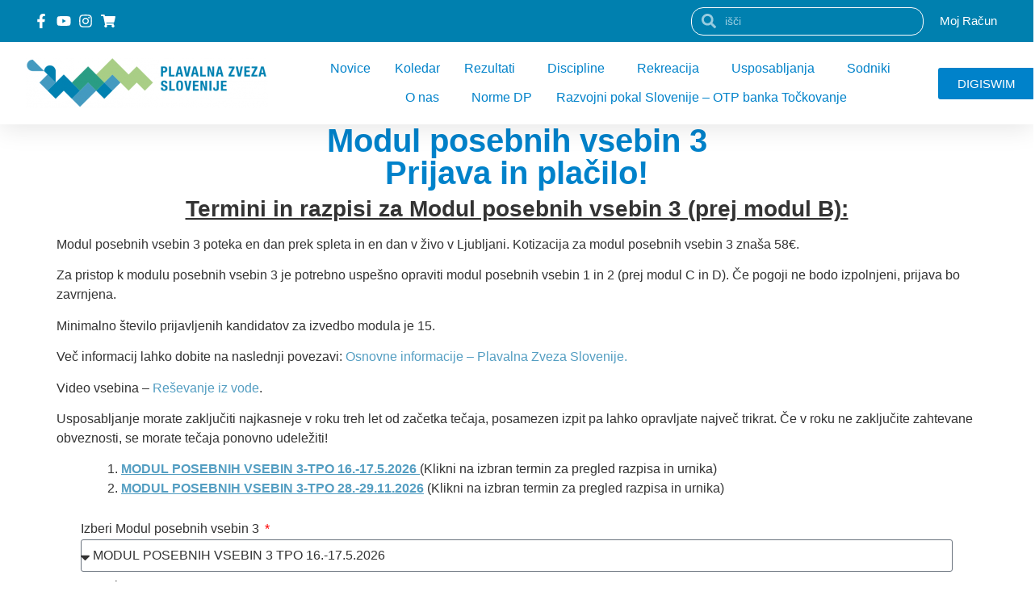

--- FILE ---
content_type: text/html; charset=UTF-8
request_url: https://www.plavalna-zveza.si/modul-b-2/
body_size: 34576
content:
<!doctype html>
<html lang="sl-SI">
<head>
	<meta charset="UTF-8">
	<meta name="viewport" content="width=device-width, initial-scale=1">
	<link rel="profile" href="https://gmpg.org/xfn/11">
	<title>Modul B* &#8211; Plavalna Zveza Slovenije</title>
<meta name='robots' content='max-image-preview:large' />
<link rel='dns-prefetch' href='//www.googletagmanager.com' />
<link rel="alternate" type="application/rss+xml" title="Plavalna Zveza Slovenije &raquo; Vir" href="https://www.plavalna-zveza.si/feed/" />
<link rel="alternate" type="application/rss+xml" title="Plavalna Zveza Slovenije &raquo; Vir komentarjev" href="https://www.plavalna-zveza.si/comments/feed/" />
<link rel="alternate" title="oEmbed (JSON)" type="application/json+oembed" href="https://www.plavalna-zveza.si/wp-json/oembed/1.0/embed?url=https%3A%2F%2Fwww.plavalna-zveza.si%2Fmodul-b-2%2F" />
<link rel="alternate" title="oEmbed (XML)" type="text/xml+oembed" href="https://www.plavalna-zveza.si/wp-json/oembed/1.0/embed?url=https%3A%2F%2Fwww.plavalna-zveza.si%2Fmodul-b-2%2F&#038;format=xml" />
<style id='wp-img-auto-sizes-contain-inline-css'>
img:is([sizes=auto i],[sizes^="auto," i]){contain-intrinsic-size:3000px 1500px}
/*# sourceURL=wp-img-auto-sizes-contain-inline-css */
</style>
<link rel='stylesheet' id='dce-animations-css' href='https://www.plavalna-zveza.si/wp-content/plugins/dynamic-content-for-elementor/assets/css/animations.css?ver=3.3.23' media='all' />
<link rel='stylesheet' id='mec-select2-style-css' href='https://www.plavalna-zveza.si/wp-content/plugins/modern-events-calendar-lite/assets/packages/select2/select2.min.css?ver=7.28.0' media='all' />
<link rel='stylesheet' id='mec-font-icons-css' href='https://www.plavalna-zveza.si/wp-content/plugins/modern-events-calendar-lite/assets/css/iconfonts.css?ver=7.28.0' media='all' />
<link rel='stylesheet' id='mec-frontend-style-css' href='https://www.plavalna-zveza.si/wp-content/plugins/modern-events-calendar-lite/assets/css/frontend.min.css?ver=7.28.0' media='all' />
<link rel='stylesheet' id='mec-tooltip-style-css' href='https://www.plavalna-zveza.si/wp-content/plugins/modern-events-calendar-lite/assets/packages/tooltip/tooltip.css?ver=7.28.0' media='all' />
<link rel='stylesheet' id='mec-tooltip-shadow-style-css' href='https://www.plavalna-zveza.si/wp-content/plugins/modern-events-calendar-lite/assets/packages/tooltip/tooltipster-sideTip-shadow.min.css?ver=7.28.0' media='all' />
<link rel='stylesheet' id='featherlight-css' href='https://www.plavalna-zveza.si/wp-content/plugins/modern-events-calendar-lite/assets/packages/featherlight/featherlight.css?ver=7.28.0' media='all' />
<link rel='stylesheet' id='mec-lity-style-css' href='https://www.plavalna-zveza.si/wp-content/plugins/modern-events-calendar-lite/assets/packages/lity/lity.min.css?ver=7.28.0' media='all' />
<link rel='stylesheet' id='mec-general-calendar-style-css' href='https://www.plavalna-zveza.si/wp-content/plugins/modern-events-calendar-lite/assets/css/mec-general-calendar.css?ver=7.28.0' media='all' />
<style id='wp-emoji-styles-inline-css'>

	img.wp-smiley, img.emoji {
		display: inline !important;
		border: none !important;
		box-shadow: none !important;
		height: 1em !important;
		width: 1em !important;
		margin: 0 0.07em !important;
		vertical-align: -0.1em !important;
		background: none !important;
		padding: 0 !important;
	}
/*# sourceURL=wp-emoji-styles-inline-css */
</style>
<style id='classic-theme-styles-inline-css'>
/*! This file is auto-generated */
.wp-block-button__link{color:#fff;background-color:#32373c;border-radius:9999px;box-shadow:none;text-decoration:none;padding:calc(.667em + 2px) calc(1.333em + 2px);font-size:1.125em}.wp-block-file__button{background:#32373c;color:#fff;text-decoration:none}
/*# sourceURL=/wp-includes/css/classic-themes.min.css */
</style>
<style id='global-styles-inline-css'>
:root{--wp--preset--aspect-ratio--square: 1;--wp--preset--aspect-ratio--4-3: 4/3;--wp--preset--aspect-ratio--3-4: 3/4;--wp--preset--aspect-ratio--3-2: 3/2;--wp--preset--aspect-ratio--2-3: 2/3;--wp--preset--aspect-ratio--16-9: 16/9;--wp--preset--aspect-ratio--9-16: 9/16;--wp--preset--color--black: #000000;--wp--preset--color--cyan-bluish-gray: #abb8c3;--wp--preset--color--white: #ffffff;--wp--preset--color--pale-pink: #f78da7;--wp--preset--color--vivid-red: #cf2e2e;--wp--preset--color--luminous-vivid-orange: #ff6900;--wp--preset--color--luminous-vivid-amber: #fcb900;--wp--preset--color--light-green-cyan: #7bdcb5;--wp--preset--color--vivid-green-cyan: #00d084;--wp--preset--color--pale-cyan-blue: #8ed1fc;--wp--preset--color--vivid-cyan-blue: #0693e3;--wp--preset--color--vivid-purple: #9b51e0;--wp--preset--gradient--vivid-cyan-blue-to-vivid-purple: linear-gradient(135deg,rgb(6,147,227) 0%,rgb(155,81,224) 100%);--wp--preset--gradient--light-green-cyan-to-vivid-green-cyan: linear-gradient(135deg,rgb(122,220,180) 0%,rgb(0,208,130) 100%);--wp--preset--gradient--luminous-vivid-amber-to-luminous-vivid-orange: linear-gradient(135deg,rgb(252,185,0) 0%,rgb(255,105,0) 100%);--wp--preset--gradient--luminous-vivid-orange-to-vivid-red: linear-gradient(135deg,rgb(255,105,0) 0%,rgb(207,46,46) 100%);--wp--preset--gradient--very-light-gray-to-cyan-bluish-gray: linear-gradient(135deg,rgb(238,238,238) 0%,rgb(169,184,195) 100%);--wp--preset--gradient--cool-to-warm-spectrum: linear-gradient(135deg,rgb(74,234,220) 0%,rgb(151,120,209) 20%,rgb(207,42,186) 40%,rgb(238,44,130) 60%,rgb(251,105,98) 80%,rgb(254,248,76) 100%);--wp--preset--gradient--blush-light-purple: linear-gradient(135deg,rgb(255,206,236) 0%,rgb(152,150,240) 100%);--wp--preset--gradient--blush-bordeaux: linear-gradient(135deg,rgb(254,205,165) 0%,rgb(254,45,45) 50%,rgb(107,0,62) 100%);--wp--preset--gradient--luminous-dusk: linear-gradient(135deg,rgb(255,203,112) 0%,rgb(199,81,192) 50%,rgb(65,88,208) 100%);--wp--preset--gradient--pale-ocean: linear-gradient(135deg,rgb(255,245,203) 0%,rgb(182,227,212) 50%,rgb(51,167,181) 100%);--wp--preset--gradient--electric-grass: linear-gradient(135deg,rgb(202,248,128) 0%,rgb(113,206,126) 100%);--wp--preset--gradient--midnight: linear-gradient(135deg,rgb(2,3,129) 0%,rgb(40,116,252) 100%);--wp--preset--font-size--small: 13px;--wp--preset--font-size--medium: 20px;--wp--preset--font-size--large: 36px;--wp--preset--font-size--x-large: 42px;--wp--preset--spacing--20: 0.44rem;--wp--preset--spacing--30: 0.67rem;--wp--preset--spacing--40: 1rem;--wp--preset--spacing--50: 1.5rem;--wp--preset--spacing--60: 2.25rem;--wp--preset--spacing--70: 3.38rem;--wp--preset--spacing--80: 5.06rem;--wp--preset--shadow--natural: 6px 6px 9px rgba(0, 0, 0, 0.2);--wp--preset--shadow--deep: 12px 12px 50px rgba(0, 0, 0, 0.4);--wp--preset--shadow--sharp: 6px 6px 0px rgba(0, 0, 0, 0.2);--wp--preset--shadow--outlined: 6px 6px 0px -3px rgb(255, 255, 255), 6px 6px rgb(0, 0, 0);--wp--preset--shadow--crisp: 6px 6px 0px rgb(0, 0, 0);}:where(.is-layout-flex){gap: 0.5em;}:where(.is-layout-grid){gap: 0.5em;}body .is-layout-flex{display: flex;}.is-layout-flex{flex-wrap: wrap;align-items: center;}.is-layout-flex > :is(*, div){margin: 0;}body .is-layout-grid{display: grid;}.is-layout-grid > :is(*, div){margin: 0;}:where(.wp-block-columns.is-layout-flex){gap: 2em;}:where(.wp-block-columns.is-layout-grid){gap: 2em;}:where(.wp-block-post-template.is-layout-flex){gap: 1.25em;}:where(.wp-block-post-template.is-layout-grid){gap: 1.25em;}.has-black-color{color: var(--wp--preset--color--black) !important;}.has-cyan-bluish-gray-color{color: var(--wp--preset--color--cyan-bluish-gray) !important;}.has-white-color{color: var(--wp--preset--color--white) !important;}.has-pale-pink-color{color: var(--wp--preset--color--pale-pink) !important;}.has-vivid-red-color{color: var(--wp--preset--color--vivid-red) !important;}.has-luminous-vivid-orange-color{color: var(--wp--preset--color--luminous-vivid-orange) !important;}.has-luminous-vivid-amber-color{color: var(--wp--preset--color--luminous-vivid-amber) !important;}.has-light-green-cyan-color{color: var(--wp--preset--color--light-green-cyan) !important;}.has-vivid-green-cyan-color{color: var(--wp--preset--color--vivid-green-cyan) !important;}.has-pale-cyan-blue-color{color: var(--wp--preset--color--pale-cyan-blue) !important;}.has-vivid-cyan-blue-color{color: var(--wp--preset--color--vivid-cyan-blue) !important;}.has-vivid-purple-color{color: var(--wp--preset--color--vivid-purple) !important;}.has-black-background-color{background-color: var(--wp--preset--color--black) !important;}.has-cyan-bluish-gray-background-color{background-color: var(--wp--preset--color--cyan-bluish-gray) !important;}.has-white-background-color{background-color: var(--wp--preset--color--white) !important;}.has-pale-pink-background-color{background-color: var(--wp--preset--color--pale-pink) !important;}.has-vivid-red-background-color{background-color: var(--wp--preset--color--vivid-red) !important;}.has-luminous-vivid-orange-background-color{background-color: var(--wp--preset--color--luminous-vivid-orange) !important;}.has-luminous-vivid-amber-background-color{background-color: var(--wp--preset--color--luminous-vivid-amber) !important;}.has-light-green-cyan-background-color{background-color: var(--wp--preset--color--light-green-cyan) !important;}.has-vivid-green-cyan-background-color{background-color: var(--wp--preset--color--vivid-green-cyan) !important;}.has-pale-cyan-blue-background-color{background-color: var(--wp--preset--color--pale-cyan-blue) !important;}.has-vivid-cyan-blue-background-color{background-color: var(--wp--preset--color--vivid-cyan-blue) !important;}.has-vivid-purple-background-color{background-color: var(--wp--preset--color--vivid-purple) !important;}.has-black-border-color{border-color: var(--wp--preset--color--black) !important;}.has-cyan-bluish-gray-border-color{border-color: var(--wp--preset--color--cyan-bluish-gray) !important;}.has-white-border-color{border-color: var(--wp--preset--color--white) !important;}.has-pale-pink-border-color{border-color: var(--wp--preset--color--pale-pink) !important;}.has-vivid-red-border-color{border-color: var(--wp--preset--color--vivid-red) !important;}.has-luminous-vivid-orange-border-color{border-color: var(--wp--preset--color--luminous-vivid-orange) !important;}.has-luminous-vivid-amber-border-color{border-color: var(--wp--preset--color--luminous-vivid-amber) !important;}.has-light-green-cyan-border-color{border-color: var(--wp--preset--color--light-green-cyan) !important;}.has-vivid-green-cyan-border-color{border-color: var(--wp--preset--color--vivid-green-cyan) !important;}.has-pale-cyan-blue-border-color{border-color: var(--wp--preset--color--pale-cyan-blue) !important;}.has-vivid-cyan-blue-border-color{border-color: var(--wp--preset--color--vivid-cyan-blue) !important;}.has-vivid-purple-border-color{border-color: var(--wp--preset--color--vivid-purple) !important;}.has-vivid-cyan-blue-to-vivid-purple-gradient-background{background: var(--wp--preset--gradient--vivid-cyan-blue-to-vivid-purple) !important;}.has-light-green-cyan-to-vivid-green-cyan-gradient-background{background: var(--wp--preset--gradient--light-green-cyan-to-vivid-green-cyan) !important;}.has-luminous-vivid-amber-to-luminous-vivid-orange-gradient-background{background: var(--wp--preset--gradient--luminous-vivid-amber-to-luminous-vivid-orange) !important;}.has-luminous-vivid-orange-to-vivid-red-gradient-background{background: var(--wp--preset--gradient--luminous-vivid-orange-to-vivid-red) !important;}.has-very-light-gray-to-cyan-bluish-gray-gradient-background{background: var(--wp--preset--gradient--very-light-gray-to-cyan-bluish-gray) !important;}.has-cool-to-warm-spectrum-gradient-background{background: var(--wp--preset--gradient--cool-to-warm-spectrum) !important;}.has-blush-light-purple-gradient-background{background: var(--wp--preset--gradient--blush-light-purple) !important;}.has-blush-bordeaux-gradient-background{background: var(--wp--preset--gradient--blush-bordeaux) !important;}.has-luminous-dusk-gradient-background{background: var(--wp--preset--gradient--luminous-dusk) !important;}.has-pale-ocean-gradient-background{background: var(--wp--preset--gradient--pale-ocean) !important;}.has-electric-grass-gradient-background{background: var(--wp--preset--gradient--electric-grass) !important;}.has-midnight-gradient-background{background: var(--wp--preset--gradient--midnight) !important;}.has-small-font-size{font-size: var(--wp--preset--font-size--small) !important;}.has-medium-font-size{font-size: var(--wp--preset--font-size--medium) !important;}.has-large-font-size{font-size: var(--wp--preset--font-size--large) !important;}.has-x-large-font-size{font-size: var(--wp--preset--font-size--x-large) !important;}
:where(.wp-block-post-template.is-layout-flex){gap: 1.25em;}:where(.wp-block-post-template.is-layout-grid){gap: 1.25em;}
:where(.wp-block-term-template.is-layout-flex){gap: 1.25em;}:where(.wp-block-term-template.is-layout-grid){gap: 1.25em;}
:where(.wp-block-columns.is-layout-flex){gap: 2em;}:where(.wp-block-columns.is-layout-grid){gap: 2em;}
:root :where(.wp-block-pullquote){font-size: 1.5em;line-height: 1.6;}
/*# sourceURL=global-styles-inline-css */
</style>
<link rel='stylesheet' id='mec-single-builder-css' href='https://www.plavalna-zveza.si/wp-content/plugins/mec-single-builder/inc/frontend/css/mec-single-builder-frontend.css?ver=1.6.5' media='all' />
<link rel='stylesheet' id='woocommerce-layout-css' href='https://www.plavalna-zveza.si/wp-content/plugins/woocommerce/assets/css/woocommerce-layout.css?ver=10.4.3' media='all' />
<style id='woocommerce-layout-inline-css'>

	.infinite-scroll .woocommerce-pagination {
		display: none;
	}
/*# sourceURL=woocommerce-layout-inline-css */
</style>
<link rel='stylesheet' id='woocommerce-smallscreen-css' href='https://www.plavalna-zveza.si/wp-content/plugins/woocommerce/assets/css/woocommerce-smallscreen.css?ver=10.4.3' media='only screen and (max-width: 768px)' />
<link rel='stylesheet' id='woocommerce-general-css' href='https://www.plavalna-zveza.si/wp-content/plugins/woocommerce/assets/css/woocommerce.css?ver=10.4.3' media='all' />
<style id='woocommerce-inline-inline-css'>
.woocommerce form .form-row .required { visibility: visible; }
/*# sourceURL=woocommerce-inline-inline-css */
</style>
<link rel='stylesheet' id='dce-style-css' href='https://www.plavalna-zveza.si/wp-content/plugins/dynamic-content-for-elementor/assets/css/style.min.css?ver=3.3.23' media='all' />
<link rel='stylesheet' id='dce-hidden-label-css' href='https://www.plavalna-zveza.si/wp-content/plugins/dynamic-content-for-elementor/assets/css/hidden-label.min.css?ver=3.3.23' media='all' />
<link rel='stylesheet' id='dce-dynamic-visibility-css' href='https://www.plavalna-zveza.si/wp-content/plugins/dynamic-content-for-elementor/assets/css/dynamic-visibility.min.css?ver=3.3.23' media='all' />
<link rel='stylesheet' id='dce-tooltip-css' href='https://www.plavalna-zveza.si/wp-content/plugins/dynamic-content-for-elementor/assets/css/tooltip.min.css?ver=3.3.23' media='all' />
<link rel='stylesheet' id='dce-pageScroll-css' href='https://www.plavalna-zveza.si/wp-content/plugins/dynamic-content-for-elementor/assets/css/page-scroll.min.css?ver=3.3.23' media='all' />
<link rel='stylesheet' id='dce-reveal-css' href='https://www.plavalna-zveza.si/wp-content/plugins/dynamic-content-for-elementor/assets/css/reveal.min.css?ver=3.3.23' media='all' />
<link rel='stylesheet' id='dce-plyr-css' href='https://www.plavalna-zveza.si/wp-content/plugins/dynamic-content-for-elementor/assets/node/plyr/plyr.css?ver=3.3.23' media='all' />
<link rel='stylesheet' id='woo-variation-swatches-css' href='https://www.plavalna-zveza.si/wp-content/plugins/woo-variation-swatches/assets/css/frontend.min.css?ver=1762853362' media='all' />
<style id='woo-variation-swatches-inline-css'>
:root {
--wvs-tick:url("data:image/svg+xml;utf8,%3Csvg filter='drop-shadow(0px 0px 2px rgb(0 0 0 / .8))' xmlns='http://www.w3.org/2000/svg'  viewBox='0 0 30 30'%3E%3Cpath fill='none' stroke='%23ffffff' stroke-linecap='round' stroke-linejoin='round' stroke-width='4' d='M4 16L11 23 27 7'/%3E%3C/svg%3E");

--wvs-cross:url("data:image/svg+xml;utf8,%3Csvg filter='drop-shadow(0px 0px 5px rgb(255 255 255 / .6))' xmlns='http://www.w3.org/2000/svg' width='72px' height='72px' viewBox='0 0 24 24'%3E%3Cpath fill='none' stroke='%23ff0000' stroke-linecap='round' stroke-width='0.6' d='M5 5L19 19M19 5L5 19'/%3E%3C/svg%3E");
--wvs-single-product-item-width:90px;
--wvs-single-product-item-height:90px;
--wvs-single-product-item-font-size:16px}
/*# sourceURL=woo-variation-swatches-inline-css */
</style>
<link rel='stylesheet' id='hello-elementor-css' href='https://www.plavalna-zveza.si/wp-content/themes/hello-elementor/style.min.css?ver=3.1.1' media='all' />
<link rel='stylesheet' id='hello-elementor-theme-style-css' href='https://www.plavalna-zveza.si/wp-content/themes/hello-elementor/theme.min.css?ver=3.1.1' media='all' />
<link rel='stylesheet' id='hello-elementor-header-footer-css' href='https://www.plavalna-zveza.si/wp-content/themes/hello-elementor/header-footer.min.css?ver=3.1.1' media='all' />
<link rel='stylesheet' id='elementor-frontend-css' href='https://www.plavalna-zveza.si/wp-content/plugins/elementor/assets/css/frontend.min.css?ver=3.33.4' media='all' />
<link rel='stylesheet' id='elementor-post-7-css' href='https://www.plavalna-zveza.si/wp-content/uploads/elementor/css/post-7.css?ver=1769006224' media='all' />
<link rel='stylesheet' id='widget-icon-list-css' href='https://www.plavalna-zveza.si/wp-content/plugins/elementor/assets/css/widget-icon-list.min.css?ver=3.33.4' media='all' />
<link rel='stylesheet' id='widget-search-form-css' href='https://www.plavalna-zveza.si/wp-content/plugins/elementor-pro/assets/css/widget-search-form.min.css?ver=3.33.2' media='all' />
<link rel='stylesheet' id='widget-nav-menu-css' href='https://www.plavalna-zveza.si/wp-content/plugins/elementor-pro/assets/css/widget-nav-menu.min.css?ver=3.33.2' media='all' />
<link rel='stylesheet' id='widget-image-css' href='https://www.plavalna-zveza.si/wp-content/plugins/elementor/assets/css/widget-image.min.css?ver=3.33.4' media='all' />
<link rel='stylesheet' id='e-sticky-css' href='https://www.plavalna-zveza.si/wp-content/plugins/elementor-pro/assets/css/modules/sticky.min.css?ver=3.33.2' media='all' />
<link rel='stylesheet' id='widget-heading-css' href='https://www.plavalna-zveza.si/wp-content/plugins/elementor/assets/css/widget-heading.min.css?ver=3.33.4' media='all' />
<link rel='stylesheet' id='widget-spacer-css' href='https://www.plavalna-zveza.si/wp-content/plugins/elementor/assets/css/widget-spacer.min.css?ver=3.33.4' media='all' />
<link rel='stylesheet' id='widget-divider-css' href='https://www.plavalna-zveza.si/wp-content/plugins/elementor/assets/css/widget-divider.min.css?ver=3.33.4' media='all' />
<link rel='stylesheet' id='widget-social-icons-css' href='https://www.plavalna-zveza.si/wp-content/plugins/elementor/assets/css/widget-social-icons.min.css?ver=3.33.4' media='all' />
<link rel='stylesheet' id='e-apple-webkit-css' href='https://www.plavalna-zveza.si/wp-content/plugins/elementor/assets/css/conditionals/apple-webkit.min.css?ver=3.33.4' media='all' />
<link rel='stylesheet' id='dashicons-css' href='https://www.plavalna-zveza.si/wp-includes/css/dashicons.min.css?ver=6.9' media='all' />
<link rel='stylesheet' id='widget-form-css' href='https://www.plavalna-zveza.si/wp-content/plugins/elementor-pro/assets/css/widget-form.min.css?ver=3.33.2' media='all' />
<link rel='stylesheet' id='elementor-post-17403-css' href='https://www.plavalna-zveza.si/wp-content/uploads/elementor/css/post-17403.css?ver=1769008988' media='all' />
<link rel='stylesheet' id='elementor-post-6-css' href='https://www.plavalna-zveza.si/wp-content/uploads/elementor/css/post-6.css?ver=1769006225' media='all' />
<link rel='stylesheet' id='elementor-post-229-css' href='https://www.plavalna-zveza.si/wp-content/uploads/elementor/css/post-229.css?ver=1769006225' media='all' />
<link rel='stylesheet' id='flexible-shipping-free-shipping-css' href='https://www.plavalna-zveza.si/wp-content/plugins/flexible-shipping/assets/dist/css/free-shipping.css?ver=6.5.4.2' media='all' />
<link rel='stylesheet' id='eael-general-css' href='https://www.plavalna-zveza.si/wp-content/plugins/essential-addons-for-elementor-lite/assets/front-end/css/view/general.min.css?ver=6.5.4' media='all' />
<link rel='stylesheet' id='elementor-gf-local-montserrat-css' href='https://www.plavalna-zveza.si/wp-content/uploads/elementor/google-fonts/css/montserrat.css?ver=1745567772' media='all' />
<script id="woocommerce-google-analytics-integration-gtag-js-after">
/* Google Analytics for WooCommerce (gtag.js) */
					window.dataLayer = window.dataLayer || [];
					function gtag(){dataLayer.push(arguments);}
					// Set up default consent state.
					for ( const mode of [{"analytics_storage":"denied","ad_storage":"denied","ad_user_data":"denied","ad_personalization":"denied","region":["AT","BE","BG","HR","CY","CZ","DK","EE","FI","FR","DE","GR","HU","IS","IE","IT","LV","LI","LT","LU","MT","NL","NO","PL","PT","RO","SK","SI","ES","SE","GB","CH"]}] || [] ) {
						gtag( "consent", "default", { "wait_for_update": 500, ...mode } );
					}
					gtag("js", new Date());
					gtag("set", "developer_id.dOGY3NW", true);
					gtag("config", "G-FFS9GP2VK1", {"track_404":true,"allow_google_signals":true,"logged_in":false,"linker":{"domains":[],"allow_incoming":true},"custom_map":{"dimension1":"logged_in"}});
//# sourceURL=woocommerce-google-analytics-integration-gtag-js-after
</script>
<script id="jquery-core-js-extra">
var SDT_DATA = {"ajaxurl":"https://www.plavalna-zveza.si/wp-admin/admin-ajax.php","siteUrl":"https://www.plavalna-zveza.si/","pluginsUrl":"https://www.plavalna-zveza.si/wp-content/plugins","isAdmin":""};
//# sourceURL=jquery-core-js-extra
</script>
<script src="https://www.plavalna-zveza.si/wp-includes/js/jquery/jquery.min.js?ver=3.7.1" id="jquery-core-js"></script>
<script src="https://www.plavalna-zveza.si/wp-includes/js/jquery/jquery-migrate.min.js?ver=3.4.1" id="jquery-migrate-js"></script>
<script src="https://www.plavalna-zveza.si/wp-content/plugins/mec-single-builder/inc/frontend/js/mec-single-builder-frontend.js?ver=1.6.5" id="mec-single-builder-js"></script>
<script src="https://www.plavalna-zveza.si/wp-content/plugins/woocommerce/assets/js/jquery-blockui/jquery.blockUI.min.js?ver=2.7.0-wc.10.4.3" id="wc-jquery-blockui-js" data-wp-strategy="defer"></script>
<script id="wc-add-to-cart-js-extra">
var wc_add_to_cart_params = {"ajax_url":"/wp-admin/admin-ajax.php","wc_ajax_url":"/?wc-ajax=%%endpoint%%","i18n_view_cart":"Prika\u017ei ko\u0161arico","cart_url":"https://www.plavalna-zveza.si/cart/","is_cart":"","cart_redirect_after_add":"no"};
//# sourceURL=wc-add-to-cart-js-extra
</script>
<script src="https://www.plavalna-zveza.si/wp-content/plugins/woocommerce/assets/js/frontend/add-to-cart.min.js?ver=10.4.3" id="wc-add-to-cart-js" defer data-wp-strategy="defer"></script>
<script src="https://www.plavalna-zveza.si/wp-content/plugins/woocommerce/assets/js/js-cookie/js.cookie.min.js?ver=2.1.4-wc.10.4.3" id="wc-js-cookie-js" defer data-wp-strategy="defer"></script>
<script id="woocommerce-js-extra">
var woocommerce_params = {"ajax_url":"/wp-admin/admin-ajax.php","wc_ajax_url":"/?wc-ajax=%%endpoint%%","i18n_password_show":"Prika\u017ei geslo","i18n_password_hide":"Skrij geslo"};
//# sourceURL=woocommerce-js-extra
</script>
<script src="https://www.plavalna-zveza.si/wp-content/plugins/woocommerce/assets/js/frontend/woocommerce.min.js?ver=10.4.3" id="woocommerce-js" defer data-wp-strategy="defer"></script>
<link rel="https://api.w.org/" href="https://www.plavalna-zveza.si/wp-json/" /><link rel="alternate" title="JSON" type="application/json" href="https://www.plavalna-zveza.si/wp-json/wp/v2/pages/17403" /><link rel="EditURI" type="application/rsd+xml" title="RSD" href="https://www.plavalna-zveza.si/xmlrpc.php?rsd" />
<meta name="generator" content="WordPress 6.9" />
<meta name="generator" content="WooCommerce 10.4.3" />
<link rel="canonical" href="https://www.plavalna-zveza.si/modul-b-2/" />
<link rel='shortlink' href='https://www.plavalna-zveza.si/?p=17403' />
<style id="essential-blocks-global-styles">
            :root {
                --eb-global-primary-color: #101828;
--eb-global-secondary-color: #475467;
--eb-global-tertiary-color: #98A2B3;
--eb-global-text-color: #475467;
--eb-global-heading-color: #1D2939;
--eb-global-link-color: #444CE7;
--eb-global-background-color: #F9FAFB;
--eb-global-button-text-color: #FFFFFF;
--eb-global-button-background-color: #101828;
--eb-gradient-primary-color: linear-gradient(90deg, hsla(259, 84%, 78%, 1) 0%, hsla(206, 67%, 75%, 1) 100%);
--eb-gradient-secondary-color: linear-gradient(90deg, hsla(18, 76%, 85%, 1) 0%, hsla(203, 69%, 84%, 1) 100%);
--eb-gradient-tertiary-color: linear-gradient(90deg, hsla(248, 21%, 15%, 1) 0%, hsla(250, 14%, 61%, 1) 100%);
--eb-gradient-background-color: linear-gradient(90deg, rgb(250, 250, 250) 0%, rgb(233, 233, 233) 49%, rgb(244, 243, 243) 100%);

                --eb-tablet-breakpoint: 1024px;
--eb-mobile-breakpoint: 767px;

            }
            
            
        </style><meta name="generator" content="Site Kit by Google 1.170.0" />	<noscript><style>.woocommerce-product-gallery{ opacity: 1 !important; }</style></noscript>
	<meta name="generator" content="Elementor 3.33.4; features: e_font_icon_svg, additional_custom_breakpoints; settings: css_print_method-external, google_font-enabled, font_display-auto">
			<style>
				.e-con.e-parent:nth-of-type(n+4):not(.e-lazyloaded):not(.e-no-lazyload),
				.e-con.e-parent:nth-of-type(n+4):not(.e-lazyloaded):not(.e-no-lazyload) * {
					background-image: none !important;
				}
				@media screen and (max-height: 1024px) {
					.e-con.e-parent:nth-of-type(n+3):not(.e-lazyloaded):not(.e-no-lazyload),
					.e-con.e-parent:nth-of-type(n+3):not(.e-lazyloaded):not(.e-no-lazyload) * {
						background-image: none !important;
					}
				}
				@media screen and (max-height: 640px) {
					.e-con.e-parent:nth-of-type(n+2):not(.e-lazyloaded):not(.e-no-lazyload),
					.e-con.e-parent:nth-of-type(n+2):not(.e-lazyloaded):not(.e-no-lazyload) * {
						background-image: none !important;
					}
				}
			</style>
			<meta name="generator" content="Powered by Slider Revolution 6.6.14 - responsive, Mobile-Friendly Slider Plugin for WordPress with comfortable drag and drop interface." />
<link rel="icon" href="https://www.plavalna-zveza.si/wp-content/uploads/2021/07/cropped-favicon-pzs-32x32.png" sizes="32x32" />
<link rel="icon" href="https://www.plavalna-zveza.si/wp-content/uploads/2021/07/cropped-favicon-pzs-192x192.png" sizes="192x192" />
<link rel="apple-touch-icon" href="https://www.plavalna-zveza.si/wp-content/uploads/2021/07/cropped-favicon-pzs-180x180.png" />
<meta name="msapplication-TileImage" content="https://www.plavalna-zveza.si/wp-content/uploads/2021/07/cropped-favicon-pzs-270x270.png" />
<script>function setREVStartSize(e){
			//window.requestAnimationFrame(function() {
				window.RSIW = window.RSIW===undefined ? window.innerWidth : window.RSIW;
				window.RSIH = window.RSIH===undefined ? window.innerHeight : window.RSIH;
				try {
					var pw = document.getElementById(e.c).parentNode.offsetWidth,
						newh;
					pw = pw===0 || isNaN(pw) || (e.l=="fullwidth" || e.layout=="fullwidth") ? window.RSIW : pw;
					e.tabw = e.tabw===undefined ? 0 : parseInt(e.tabw);
					e.thumbw = e.thumbw===undefined ? 0 : parseInt(e.thumbw);
					e.tabh = e.tabh===undefined ? 0 : parseInt(e.tabh);
					e.thumbh = e.thumbh===undefined ? 0 : parseInt(e.thumbh);
					e.tabhide = e.tabhide===undefined ? 0 : parseInt(e.tabhide);
					e.thumbhide = e.thumbhide===undefined ? 0 : parseInt(e.thumbhide);
					e.mh = e.mh===undefined || e.mh=="" || e.mh==="auto" ? 0 : parseInt(e.mh,0);
					if(e.layout==="fullscreen" || e.l==="fullscreen")
						newh = Math.max(e.mh,window.RSIH);
					else{
						e.gw = Array.isArray(e.gw) ? e.gw : [e.gw];
						for (var i in e.rl) if (e.gw[i]===undefined || e.gw[i]===0) e.gw[i] = e.gw[i-1];
						e.gh = e.el===undefined || e.el==="" || (Array.isArray(e.el) && e.el.length==0)? e.gh : e.el;
						e.gh = Array.isArray(e.gh) ? e.gh : [e.gh];
						for (var i in e.rl) if (e.gh[i]===undefined || e.gh[i]===0) e.gh[i] = e.gh[i-1];
											
						var nl = new Array(e.rl.length),
							ix = 0,
							sl;
						e.tabw = e.tabhide>=pw ? 0 : e.tabw;
						e.thumbw = e.thumbhide>=pw ? 0 : e.thumbw;
						e.tabh = e.tabhide>=pw ? 0 : e.tabh;
						e.thumbh = e.thumbhide>=pw ? 0 : e.thumbh;
						for (var i in e.rl) nl[i] = e.rl[i]<window.RSIW ? 0 : e.rl[i];
						sl = nl[0];
						for (var i in nl) if (sl>nl[i] && nl[i]>0) { sl = nl[i]; ix=i;}
						var m = pw>(e.gw[ix]+e.tabw+e.thumbw) ? 1 : (pw-(e.tabw+e.thumbw)) / (e.gw[ix]);
						newh =  (e.gh[ix] * m) + (e.tabh + e.thumbh);
					}
					var el = document.getElementById(e.c);
					if (el!==null && el) el.style.height = newh+"px";
					el = document.getElementById(e.c+"_wrapper");
					if (el!==null && el) {
						el.style.height = newh+"px";
						el.style.display = "block";
					}
				} catch(e){
					console.log("Failure at Presize of Slider:" + e)
				}
			//});
		  };</script>
<style>:root,::before,::after{--mec-color-skin: #0093d0;--mec-color-skin-rgba-1: rgba(0,147,208,.25);--mec-color-skin-rgba-2: rgba(0,147,208,.5);--mec-color-skin-rgba-3: rgba(0,147,208,.75);--mec-color-skin-rgba-4: rgba(0,147,208,.11);--mec-primary-border-radius: ;--mec-secondary-border-radius: ;--mec-container-normal-width: 1196px;--mec-container-large-width: 1690px;--mec-title-color: #549ec2;--mec-title-color-hover: #1a1919;--mec-content-color: #54595f;--mec-fes-main-color: #40d9f1;--mec-fes-main-color-rgba-1: rgba(64, 217, 241, 0.12);--mec-fes-main-color-rgba-2: rgba(64, 217, 241, 0.23);--mec-fes-main-color-rgba-3: rgba(64, 217, 241, 0.03);--mec-fes-main-color-rgba-4: rgba(64, 217, 241, 0.3);--mec-fes-main-color-rgba-5: rgb(64 217 241 / 7%);--mec-fes-main-color-rgba-6: rgba(64, 217, 241, 0.2);</style></head>
<body class="wp-singular page-template-default page page-id-17403 wp-custom-logo wp-theme-hello-elementor theme-hello-elementor mec-theme-hello-elementor woocommerce-no-js eio-default woo-variation-swatches wvs-behavior-blur wvs-theme-hello-elementor wvs-show-label wvs-tooltip elementor-default elementor-kit-7 elementor-page elementor-page-17403 elementor-page-23040 elementor-page-23026 elementor-page-1190">


<a class="skip-link screen-reader-text" href="#content">Skip to content</a>

		<header data-elementor-type="header" data-elementor-id="6" class="elementor elementor-6 elementor-location-header" data-elementor-post-type="elementor_library">
					<section data-dce-background-color="#9C9C9C" class="elementor-section elementor-top-section elementor-element elementor-element-5ad68953 elementor-section-full_width elementor-section-height-default elementor-section-height-default" data-id="5ad68953" data-element_type="section" id="header_pop" data-settings="{&quot;sticky&quot;:&quot;top&quot;,&quot;background_background&quot;:&quot;classic&quot;,&quot;sticky_on&quot;:[&quot;desktop&quot;,&quot;tablet&quot;,&quot;mobile&quot;],&quot;sticky_offset&quot;:0,&quot;sticky_effects_offset&quot;:0,&quot;sticky_anchor_link_offset&quot;:0}">
							<div class="elementor-background-overlay"></div>
							<div class="elementor-container elementor-column-gap-default">
					<div class="elementor-column elementor-col-100 elementor-top-column elementor-element elementor-element-2e5e0de0" data-id="2e5e0de0" data-element_type="column" data-settings="{&quot;background_background&quot;:&quot;classic&quot;}">
			<div class="elementor-widget-wrap elementor-element-populated">
						<section data-dce-background-color="#0080AF" class="elementor-section elementor-inner-section elementor-element elementor-element-1710fe8c elementor-reverse-mobile elementor-section-height-min-height elementor-hidden-tablet elementor-hidden-phone elementor-section-boxed elementor-section-height-default" data-id="1710fe8c" data-element_type="section" data-settings="{&quot;background_background&quot;:&quot;classic&quot;}">
						<div class="elementor-container elementor-column-gap-default">
					<div class="elementor-column elementor-col-25 elementor-inner-column elementor-element elementor-element-24e67e15 elementor-hidden-phone" data-id="24e67e15" data-element_type="column">
			<div class="elementor-widget-wrap elementor-element-populated">
						<div class="elementor-element elementor-element-374f682e elementor-icon-list--layout-inline elementor-align-left elementor-mobile-align-left elementor-list-item-link-full_width elementor-widget elementor-widget-icon-list" data-id="374f682e" data-element_type="widget" data-widget_type="icon-list.default">
				<div class="elementor-widget-container">
							<ul class="elementor-icon-list-items elementor-inline-items">
							<li class="elementor-icon-list-item elementor-inline-item">
											<a href="https://www.facebook.com/plavalnazveza">

												<span class="elementor-icon-list-icon">
							<svg aria-hidden="true" class="e-font-icon-svg e-fab-facebook-f" viewBox="0 0 320 512" xmlns="http://www.w3.org/2000/svg"><path d="M279.14 288l14.22-92.66h-88.91v-60.13c0-25.35 12.42-50.06 52.24-50.06h40.42V6.26S260.43 0 225.36 0c-73.22 0-121.08 44.38-121.08 124.72v70.62H22.89V288h81.39v224h100.17V288z"></path></svg>						</span>
										<span class="elementor-icon-list-text"></span>
											</a>
									</li>
								<li class="elementor-icon-list-item elementor-inline-item">
											<a href="https://www.youtube.com/c/PlavalnazvezaSlovenije/videos">

												<span class="elementor-icon-list-icon">
							<svg aria-hidden="true" class="e-font-icon-svg e-fab-youtube" viewBox="0 0 576 512" xmlns="http://www.w3.org/2000/svg"><path d="M549.655 124.083c-6.281-23.65-24.787-42.276-48.284-48.597C458.781 64 288 64 288 64S117.22 64 74.629 75.486c-23.497 6.322-42.003 24.947-48.284 48.597-11.412 42.867-11.412 132.305-11.412 132.305s0 89.438 11.412 132.305c6.281 23.65 24.787 41.5 48.284 47.821C117.22 448 288 448 288 448s170.78 0 213.371-11.486c23.497-6.321 42.003-24.171 48.284-47.821 11.412-42.867 11.412-132.305 11.412-132.305s0-89.438-11.412-132.305zm-317.51 213.508V175.185l142.739 81.205-142.739 81.201z"></path></svg>						</span>
										<span class="elementor-icon-list-text"></span>
											</a>
									</li>
								<li class="elementor-icon-list-item elementor-inline-item">
											<a href="https://www.instagram.com/plavalnazveza/?hl=en">

												<span class="elementor-icon-list-icon">
							<svg aria-hidden="true" class="e-font-icon-svg e-fab-instagram" viewBox="0 0 448 512" xmlns="http://www.w3.org/2000/svg"><path d="M224.1 141c-63.6 0-114.9 51.3-114.9 114.9s51.3 114.9 114.9 114.9S339 319.5 339 255.9 287.7 141 224.1 141zm0 189.6c-41.1 0-74.7-33.5-74.7-74.7s33.5-74.7 74.7-74.7 74.7 33.5 74.7 74.7-33.6 74.7-74.7 74.7zm146.4-194.3c0 14.9-12 26.8-26.8 26.8-14.9 0-26.8-12-26.8-26.8s12-26.8 26.8-26.8 26.8 12 26.8 26.8zm76.1 27.2c-1.7-35.9-9.9-67.7-36.2-93.9-26.2-26.2-58-34.4-93.9-36.2-37-2.1-147.9-2.1-184.9 0-35.8 1.7-67.6 9.9-93.9 36.1s-34.4 58-36.2 93.9c-2.1 37-2.1 147.9 0 184.9 1.7 35.9 9.9 67.7 36.2 93.9s58 34.4 93.9 36.2c37 2.1 147.9 2.1 184.9 0 35.9-1.7 67.7-9.9 93.9-36.2 26.2-26.2 34.4-58 36.2-93.9 2.1-37 2.1-147.8 0-184.8zM398.8 388c-7.8 19.6-22.9 34.7-42.6 42.6-29.5 11.7-99.5 9-132.1 9s-102.7 2.6-132.1-9c-19.6-7.8-34.7-22.9-42.6-42.6-11.7-29.5-9-99.5-9-132.1s-2.6-102.7 9-132.1c7.8-19.6 22.9-34.7 42.6-42.6 29.5-11.7 99.5-9 132.1-9s102.7-2.6 132.1 9c19.6 7.8 34.7 22.9 42.6 42.6 11.7 29.5 9 99.5 9 132.1s2.7 102.7-9 132.1z"></path></svg>						</span>
										<span class="elementor-icon-list-text"></span>
											</a>
									</li>
								<li class="elementor-icon-list-item elementor-inline-item">
											<a href="https://www.plavalna-zveza.si/trgovina-3/">

												<span class="elementor-icon-list-icon">
							<svg aria-hidden="true" class="e-font-icon-svg e-fas-shopping-cart" viewBox="0 0 576 512" xmlns="http://www.w3.org/2000/svg"><path d="M528.12 301.319l47.273-208C578.806 78.301 567.391 64 551.99 64H159.208l-9.166-44.81C147.758 8.021 137.93 0 126.529 0H24C10.745 0 0 10.745 0 24v16c0 13.255 10.745 24 24 24h69.883l70.248 343.435C147.325 417.1 136 435.222 136 456c0 30.928 25.072 56 56 56s56-25.072 56-56c0-15.674-6.447-29.835-16.824-40h209.647C430.447 426.165 424 440.326 424 456c0 30.928 25.072 56 56 56s56-25.072 56-56c0-22.172-12.888-41.332-31.579-50.405l5.517-24.276c3.413-15.018-8.002-29.319-23.403-29.319H218.117l-6.545-32h293.145c11.206 0 20.92-7.754 23.403-18.681z"></path></svg>						</span>
										<span class="elementor-icon-list-text"></span>
											</a>
									</li>
						</ul>
						</div>
				</div>
					</div>
		</div>
				<div class="elementor-column elementor-col-25 elementor-inner-column elementor-element elementor-element-2bc41ad6" data-id="2bc41ad6" data-element_type="column">
			<div class="elementor-widget-wrap">
							</div>
		</div>
				<div class="elementor-column elementor-col-25 elementor-inner-column elementor-element elementor-element-601cb4d4" data-id="601cb4d4" data-element_type="column">
			<div class="elementor-widget-wrap elementor-element-populated">
						<div class="elementor-element elementor-element-4077835b elementor-search-form--skin-minimal elementor-widget elementor-widget-search-form" data-id="4077835b" data-element_type="widget" data-settings="{&quot;skin&quot;:&quot;minimal&quot;}" data-widget_type="search-form.default">
				<div class="elementor-widget-container">
							<search role="search">
			<form class="elementor-search-form" action="https://www.plavalna-zveza.si" method="get">
												<div class="elementor-search-form__container">
					<label class="elementor-screen-only" for="elementor-search-form-4077835b">Search</label>

											<div class="elementor-search-form__icon">
							<div class="e-font-icon-svg-container"><svg aria-hidden="true" class="e-font-icon-svg e-fas-search" viewBox="0 0 512 512" xmlns="http://www.w3.org/2000/svg"><path d="M505 442.7L405.3 343c-4.5-4.5-10.6-7-17-7H372c27.6-35.3 44-79.7 44-128C416 93.1 322.9 0 208 0S0 93.1 0 208s93.1 208 208 208c48.3 0 92.7-16.4 128-44v16.3c0 6.4 2.5 12.5 7 17l99.7 99.7c9.4 9.4 24.6 9.4 33.9 0l28.3-28.3c9.4-9.4 9.4-24.6.1-34zM208 336c-70.7 0-128-57.2-128-128 0-70.7 57.2-128 128-128 70.7 0 128 57.2 128 128 0 70.7-57.2 128-128 128z"></path></svg></div>							<span class="elementor-screen-only">Search</span>
						</div>
					
					<input id="elementor-search-form-4077835b" placeholder="išči " class="elementor-search-form__input" type="search" name="s" value="">
					
					
									</div>
			</form>
		</search>
						</div>
				</div>
					</div>
		</div>
				<div class="elementor-column elementor-col-25 elementor-inner-column elementor-element elementor-element-85b0366" data-id="85b0366" data-element_type="column">
			<div class="elementor-widget-wrap elementor-element-populated">
						<div class="elementor-element elementor-element-a77c825 elementor-nav-menu__align-start elementor-hidden-tablet elementor-hidden-phone elementor-nav-menu--dropdown-tablet elementor-nav-menu__text-align-aside elementor-nav-menu--toggle elementor-nav-menu--burger elementor-widget elementor-widget-nav-menu" data-id="a77c825" data-element_type="widget" data-settings="{&quot;layout&quot;:&quot;horizontal&quot;,&quot;submenu_icon&quot;:{&quot;value&quot;:&quot;&lt;svg aria-hidden=\&quot;true\&quot; class=\&quot;e-font-icon-svg e-fas-caret-down\&quot; viewBox=\&quot;0 0 320 512\&quot; xmlns=\&quot;http:\/\/www.w3.org\/2000\/svg\&quot;&gt;&lt;path d=\&quot;M31.3 192h257.3c17.8 0 26.7 21.5 14.1 34.1L174.1 354.8c-7.8 7.8-20.5 7.8-28.3 0L17.2 226.1C4.6 213.5 13.5 192 31.3 192z\&quot;&gt;&lt;\/path&gt;&lt;\/svg&gt;&quot;,&quot;library&quot;:&quot;fa-solid&quot;},&quot;toggle&quot;:&quot;burger&quot;}" data-widget_type="nav-menu.default">
				<div class="elementor-widget-container">
								<nav aria-label="Menu" class="elementor-nav-menu--main elementor-nav-menu__container elementor-nav-menu--layout-horizontal e--pointer-underline e--animation-fade">
				<ul id="menu-1-a77c825" class="elementor-nav-menu"><li class="menu-item menu-item-type-post_type menu-item-object-page menu-item-6581"><a href="https://www.plavalna-zveza.si/my-account-2/" class="elementor-item">Moj Račun</a></li>
</ul>			</nav>
					<div class="elementor-menu-toggle" role="button" tabindex="0" aria-label="Menu Toggle" aria-expanded="false">
			<svg aria-hidden="true" role="presentation" class="elementor-menu-toggle__icon--open e-font-icon-svg e-eicon-menu-bar" viewBox="0 0 1000 1000" xmlns="http://www.w3.org/2000/svg"><path d="M104 333H896C929 333 958 304 958 271S929 208 896 208H104C71 208 42 237 42 271S71 333 104 333ZM104 583H896C929 583 958 554 958 521S929 458 896 458H104C71 458 42 487 42 521S71 583 104 583ZM104 833H896C929 833 958 804 958 771S929 708 896 708H104C71 708 42 737 42 771S71 833 104 833Z"></path></svg><svg aria-hidden="true" role="presentation" class="elementor-menu-toggle__icon--close e-font-icon-svg e-eicon-close" viewBox="0 0 1000 1000" xmlns="http://www.w3.org/2000/svg"><path d="M742 167L500 408 258 167C246 154 233 150 217 150 196 150 179 158 167 167 154 179 150 196 150 212 150 229 154 242 171 254L408 500 167 742C138 771 138 800 167 829 196 858 225 858 254 829L496 587 738 829C750 842 767 846 783 846 800 846 817 842 829 829 842 817 846 804 846 783 846 767 842 750 829 737L588 500 833 258C863 229 863 200 833 171 804 137 775 137 742 167Z"></path></svg>		</div>
					<nav class="elementor-nav-menu--dropdown elementor-nav-menu__container" aria-hidden="true">
				<ul id="menu-2-a77c825" class="elementor-nav-menu"><li class="menu-item menu-item-type-post_type menu-item-object-page menu-item-6581"><a href="https://www.plavalna-zveza.si/my-account-2/" class="elementor-item" tabindex="-1">Moj Račun</a></li>
</ul>			</nav>
						</div>
				</div>
					</div>
		</div>
					</div>
		</section>
				<section data-dce-background-color="#ffffff" class="elementor-section elementor-inner-section elementor-element elementor-element-40eba308 elementor-section-full_width elementor-section-height-default elementor-section-height-default" data-id="40eba308" data-element_type="section" data-settings="{&quot;background_background&quot;:&quot;classic&quot;}">
						<div class="elementor-container elementor-column-gap-default">
					<div class="elementor-column elementor-col-33 elementor-inner-column elementor-element elementor-element-56f65072" data-id="56f65072" data-element_type="column" data-settings="{&quot;background_background&quot;:&quot;classic&quot;}">
			<div class="elementor-widget-wrap elementor-element-populated">
						<div class="elementor-element elementor-element-0e4909f elementor-widget elementor-widget-theme-site-logo elementor-widget-image" data-id="0e4909f" data-element_type="widget" data-widget_type="theme-site-logo.default">
				<div class="elementor-widget-container">
											<a href="https://www.plavalna-zveza.si">
			<img width="300" height="62" src="https://www.plavalna-zveza.si/wp-content/uploads/2021/04/cropped-Screenshot-2021-04-08-at-17.14.14.png" class="attachment-thumblist size-thumblist wp-image-71" alt="" srcset="https://www.plavalna-zveza.si/wp-content/uploads/2021/04/cropped-Screenshot-2021-04-08-at-17.14.14.png 642w, https://www.plavalna-zveza.si/wp-content/uploads/2021/04/cropped-Screenshot-2021-04-08-at-17.14.14-400x83.png 400w, https://www.plavalna-zveza.si/wp-content/uploads/2021/04/cropped-Screenshot-2021-04-08-at-17.14.14-300x62.png 300w" sizes="(max-width: 300px) 100vw, 300px" />				</a>
											</div>
				</div>
					</div>
		</div>
				<div class="elementor-column elementor-col-33 elementor-inner-column elementor-element elementor-element-30590dd5" data-id="30590dd5" data-element_type="column">
			<div class="elementor-widget-wrap elementor-element-populated">
						<div class="elementor-element elementor-element-f07aa97 elementor-search-form--skin-minimal elementor-hidden-desktop elementor-hidden-tablet elementor-hidden-phone elementor-widget elementor-widget-search-form" data-id="f07aa97" data-element_type="widget" data-settings="{&quot;skin&quot;:&quot;minimal&quot;}" data-widget_type="search-form.default">
				<div class="elementor-widget-container">
							<search role="search">
			<form class="elementor-search-form" action="https://www.plavalna-zveza.si" method="get">
												<div class="elementor-search-form__container">
					<label class="elementor-screen-only" for="elementor-search-form-f07aa97">Search</label>

											<div class="elementor-search-form__icon">
							<div class="e-font-icon-svg-container"><svg aria-hidden="true" class="e-font-icon-svg e-fas-search" viewBox="0 0 512 512" xmlns="http://www.w3.org/2000/svg"><path d="M505 442.7L405.3 343c-4.5-4.5-10.6-7-17-7H372c27.6-35.3 44-79.7 44-128C416 93.1 322.9 0 208 0S0 93.1 0 208s93.1 208 208 208c48.3 0 92.7-16.4 128-44v16.3c0 6.4 2.5 12.5 7 17l99.7 99.7c9.4 9.4 24.6 9.4 33.9 0l28.3-28.3c9.4-9.4 9.4-24.6.1-34zM208 336c-70.7 0-128-57.2-128-128 0-70.7 57.2-128 128-128 70.7 0 128 57.2 128 128 0 70.7-57.2 128-128 128z"></path></svg></div>							<span class="elementor-screen-only">Search</span>
						</div>
					
					<input id="elementor-search-form-f07aa97" placeholder="" class="elementor-search-form__input" type="search" name="s" value="">
					
					
									</div>
			</form>
		</search>
						</div>
				</div>
				<div class="elementor-element elementor-element-ab5d955 elementor-align-center elementor-hidden-mobile elementor-hidden-desktop elementor-hidden-tablet elementor-widget__width-initial elementor-fixed elementor-widget elementor-widget-button" data-id="ab5d955" data-element_type="widget" data-settings="{&quot;_position&quot;:&quot;fixed&quot;}" data-widget_type="button.default">
				<div class="elementor-widget-container">
									<div class="elementor-button-wrapper">
					<a class="elementor-button elementor-button-link elementor-size-sm" href="https://www.plavalna-zveza.si/digiswim/">
						<span class="elementor-button-content-wrapper">
						<span class="elementor-button-icon">
							</span>
									<span class="elementor-button-text">Digiswim</span>
					</span>
					</a>
				</div>
								</div>
				</div>
				<div class="elementor-element elementor-element-713fb02c elementor-nav-menu__align-center elementor-hidden-tablet elementor-hidden-phone elementor-nav-menu--dropdown-none elementor-widget__width-inherit elementor-widget elementor-widget-nav-menu" data-id="713fb02c" data-element_type="widget" data-settings="{&quot;submenu_icon&quot;:{&quot;value&quot;:&quot;&lt;i aria-hidden=\&quot;true\&quot; class=\&quot;\&quot;&gt;&lt;\/i&gt;&quot;,&quot;library&quot;:&quot;&quot;},&quot;layout&quot;:&quot;horizontal&quot;}" data-widget_type="nav-menu.default">
				<div class="elementor-widget-container">
								<nav aria-label="Menu" class="elementor-nav-menu--main elementor-nav-menu__container elementor-nav-menu--layout-horizontal e--pointer-underline e--animation-slide">
				<ul id="menu-1-713fb02c" class="elementor-nav-menu"><li class="menu-item menu-item-type-custom menu-item-object-custom menu-item-27"><a href="https://www.plavalna-zveza.si/arhiv-novic/" class="elementor-item">Novice</a></li>
<li class="menu-item menu-item-type-custom menu-item-object-custom menu-item-28"><a href="https://www.plavalna-zveza.si/koledar/" class="elementor-item">Koledar</a></li>
<li class="menu-item menu-item-type-custom menu-item-object-custom menu-item-has-children menu-item-31"><a href="https://www.plavalna-zveza.si/rezultati/" class="elementor-item">Rezultati</a>
<ul class="sub-menu elementor-nav-menu--dropdown">
	<li class="menu-item menu-item-type-post_type menu-item-object-page menu-item-35007"><a href="https://www.plavalna-zveza.si/rezultati-2026/" class="elementor-sub-item">Rezultati 2026</a></li>
	<li class="menu-item menu-item-type-post_type menu-item-object-page menu-item-29646"><a href="https://www.plavalna-zveza.si/rezultati-2025/" class="elementor-sub-item">Rezultati 2025</a></li>
	<li class="menu-item menu-item-type-post_type menu-item-object-page menu-item-29636"><a href="https://www.plavalna-zveza.si/rezultati-2024/" class="elementor-sub-item">Rezultati 2024</a></li>
	<li class="menu-item menu-item-type-post_type menu-item-object-page menu-item-26421"><a href="https://www.plavalna-zveza.si/rezultati-2023/" class="elementor-sub-item">Rezultati 2023</a></li>
	<li class="menu-item menu-item-type-post_type menu-item-object-page menu-item-26422"><a href="https://www.plavalna-zveza.si/rezultati-2022/" class="elementor-sub-item">Rezultati 2022</a></li>
	<li class="menu-item menu-item-type-post_type menu-item-object-page menu-item-26423"><a href="https://www.plavalna-zveza.si/rezultati-2021/" class="elementor-sub-item">Rezultati 2021</a></li>
	<li class="menu-item menu-item-type-post_type menu-item-object-page menu-item-26424"><a href="https://www.plavalna-zveza.si/rezultati-2020/" class="elementor-sub-item">Rezultati 2020</a></li>
	<li class="menu-item menu-item-type-post_type menu-item-object-page menu-item-26425"><a href="https://www.plavalna-zveza.si/rezultati-2019/" class="elementor-sub-item">Rezultati 2019</a></li>
	<li class="menu-item menu-item-type-post_type menu-item-object-page menu-item-26426"><a href="https://www.plavalna-zveza.si/rezultati-2018/" class="elementor-sub-item">Rezultati 2018</a></li>
	<li class="menu-item menu-item-type-post_type menu-item-object-page menu-item-26427"><a href="https://www.plavalna-zveza.si/rezultati-2017/" class="elementor-sub-item">Rezultati 2017</a></li>
</ul>
</li>
<li class="menu-item menu-item-type-custom menu-item-object-custom menu-item-has-children menu-item-32"><a href="https://www.plavalna-zveza.si/discipline/" class="elementor-item">Discipline</a>
<ul class="sub-menu elementor-nav-menu--dropdown">
	<li class="menu-item menu-item-type-custom menu-item-object-custom menu-item-35"><a href="https://www.plavalna-zveza.si/plavanje/" class="elementor-sub-item">Plavanje</a></li>
	<li class="menu-item menu-item-type-post_type menu-item-object-page menu-item-30989"><a href="https://www.plavalna-zveza.si/daljinsko-plavanje-2/" class="elementor-sub-item">Daljinsko plavanje</a></li>
	<li class="menu-item menu-item-type-custom menu-item-object-custom menu-item-39"><a href="https://www.plavalna-zveza.si/umetnostno-plavanje/" class="elementor-sub-item">Umetnostno plavanje</a></li>
	<li class="menu-item menu-item-type-custom menu-item-object-custom menu-item-38"><a href="https://www.plavalna-zveza.si/veterani/" class="elementor-sub-item">Veterani</a></li>
</ul>
</li>
<li class="menu-item menu-item-type-custom menu-item-object-custom menu-item-has-children menu-item-33"><a href="https://www.plavalna-zveza.si/rekreacija/" class="elementor-item">Rekreacija</a>
<ul class="sub-menu elementor-nav-menu--dropdown">
	<li class="menu-item menu-item-type-custom menu-item-object-custom menu-item-43"><a href="https://www.plavalna-zveza.si/odlicna-sola-plavanja/" class="elementor-sub-item">Odlična šola plavanja</a></li>
	<li class="menu-item menu-item-type-custom menu-item-object-custom menu-item-40"><a href="https://www.plavalna-zveza.si/plavanje-dojenckov/" class="elementor-sub-item">Dojenčki in malčki</a></li>
	<li class="menu-item menu-item-type-custom menu-item-object-custom menu-item-41"><a href="https://www.plavalna-zveza.si/vadba-za-nosecnice-in-mamice-po-porodu/" class="elementor-sub-item">Nosečnice</a></li>
	<li class="menu-item menu-item-type-custom menu-item-object-custom menu-item-42"><a href="https://www.plavalna-zveza.si/seniorji/" class="elementor-sub-item">Seniorji</a></li>
	<li class="menu-item menu-item-type-custom menu-item-object-custom menu-item-44"><a href="https://www.plavalna-zveza.si/vadba-v-vodi-za-opp-in-invalide/" class="elementor-sub-item">Vadba v vodi za OPP in invalide</a></li>
</ul>
</li>
<li class="menu-item menu-item-type-custom menu-item-object-custom current-menu-ancestor menu-item-has-children menu-item-34"><a href="https://www.plavalna-zveza.si/usposabljanja" class="elementor-item">Usposabljanja</a>
<ul class="sub-menu elementor-nav-menu--dropdown">
	<li class="menu-item menu-item-type-post_type menu-item-object-page menu-item-29838"><a href="https://www.plavalna-zveza.si/osnovne-informacije/" class="elementor-sub-item">Osnovne informacije</a></li>
	<li class="menu-item menu-item-type-custom menu-item-object-custom current-menu-ancestor current-menu-parent menu-item-has-children menu-item-49"><a href="https://www.plavalna-zveza.si/tecaji" class="elementor-sub-item">Strokovni delavec 1 (Učitelj plavanja) &#8211; Plavanje</a>
	<ul class="sub-menu elementor-nav-menu--dropdown">
		<li class="menu-item menu-item-type-post_type menu-item-object-page menu-item-29189"><a href="https://www.plavalna-zveza.si/modul-a-2/" class="elementor-sub-item">Modul obvzenih vsebin (prej modul A)</a></li>
		<li class="menu-item menu-item-type-post_type menu-item-object-page menu-item-29191"><a href="https://www.plavalna-zveza.si/modul-c-2/" class="elementor-sub-item">Modul posebnih vsebin 1 (prej modul C)</a></li>
		<li class="menu-item menu-item-type-post_type menu-item-object-page menu-item-29192"><a href="https://www.plavalna-zveza.si/modul-d-2/" class="elementor-sub-item">Modul posebnih vsebin 2 (prej modul D)</a></li>
		<li class="menu-item menu-item-type-post_type menu-item-object-page current-menu-item page_item page-item-17403 current_page_item menu-item-29190"><a href="https://www.plavalna-zveza.si/modul-b-2/" aria-current="page" class="elementor-sub-item elementor-item-active">Modul posebnih vsebin 3 (prej modul B)</a></li>
		<li class="menu-item menu-item-type-post_type menu-item-object-page menu-item-29193"><a href="https://www.plavalna-zveza.si/modul-pef-ljubljana/" class="elementor-sub-item">Modul PEF Ljubljana ali Maribor*</a></li>
		<li class="menu-item menu-item-type-post_type menu-item-object-page menu-item-29216"><a href="https://www.plavalna-zveza.si/prakticni-izpit/" class="elementor-sub-item">Praktični izpit*</a></li>
	</ul>
</li>
	<li class="menu-item menu-item-type-post_type menu-item-object-page menu-item-has-children menu-item-29202"><a href="https://www.plavalna-zveza.si/elementor-29195/" class="elementor-sub-item">Strokovni delavec 1 – Umetnostno plavanje</a>
	<ul class="sub-menu elementor-nav-menu--dropdown">
		<li class="menu-item menu-item-type-post_type menu-item-object-page menu-item-29194"><a href="https://www.plavalna-zveza.si/modul-u/" class="elementor-sub-item">Modul U*</a></li>
	</ul>
</li>
	<li class="menu-item menu-item-type-post_type menu-item-object-page menu-item-29208"><a href="https://www.plavalna-zveza.si/strokovni-delavec-1-daljinsko-plavanje/" class="elementor-sub-item">Strokovni delavec 1 – Daljinsko plavanje</a></li>
	<li class="menu-item menu-item-type-post_type menu-item-object-page menu-item-30153"><a href="https://www.plavalna-zveza.si/modul-p/" class="elementor-sub-item">Strokovni delavec 1 &#8211; Paraplavanje Modul P*</a></li>
	<li class="menu-item menu-item-type-post_type menu-item-object-page menu-item-29213"><a href="https://www.plavalna-zveza.si/strokovni-delavec-2-sportno-treniranje-plavanje/" class="elementor-sub-item">Strokovni delavec 2 (Trener plavanja) &#8211; Plavanje</a></li>
	<li class="menu-item menu-item-type-post_type menu-item-object-page menu-item-29214"><a href="https://www.plavalna-zveza.si/dousposabljanje-2/" class="elementor-sub-item">Dousposabljanje*</a></li>
	<li class="menu-item menu-item-type-post_type menu-item-object-page menu-item-29973"><a href="https://www.plavalna-zveza.si/licencni-seminar/" class="elementor-sub-item">Licenčni seminar za SD1* in SD2*</a></li>
	<li class="menu-item menu-item-type-post_type menu-item-object-page menu-item-31338"><a href="https://www.plavalna-zveza.si/licencni-seminar-za-sd1-umetnostno-plavanje/" class="elementor-sub-item">Licenčni seminar za SD1* Umetnostno plavanje</a></li>
	<li class="menu-item menu-item-type-custom menu-item-object-custom menu-item-51"><a href="https://www.plavalna-zveza.si/studenti" class="elementor-sub-item">Za študente</a></li>
</ul>
</li>
<li class="menu-item menu-item-type-custom menu-item-object-custom menu-item-has-children menu-item-29"><a href="https://www.plavalna-zveza.si/sodniki/" class="elementor-item">Sodniki</a>
<ul class="sub-menu elementor-nav-menu--dropdown">
	<li class="menu-item menu-item-type-post_type menu-item-object-page menu-item-8874"><a href="https://www.plavalna-zveza.si/sodniki-seminarji/" class="elementor-sub-item">Seminarji</a></li>
	<li class="menu-item menu-item-type-custom menu-item-object-custom menu-item-has-children menu-item-8877"><a class="elementor-sub-item">Sodniški zbor</a>
	<ul class="sub-menu elementor-nav-menu--dropdown">
		<li class="menu-item menu-item-type-post_type menu-item-object-page menu-item-25219"><a href="https://www.plavalna-zveza.si/soglasje_2023/" class="elementor-sub-item">Soglasje_2023</a></li>
		<li class="menu-item menu-item-type-post_type menu-item-object-page menu-item-8880"><a href="https://www.plavalna-zveza.si/koordinatorji-ss-zpss/" class="elementor-sub-item">Koordinatorji SS ZPSS</a></li>
		<li class="menu-item menu-item-type-post_type menu-item-object-page menu-item-8876"><a href="https://www.plavalna-zveza.si/vodje-sodnikov-po-klubih/" class="elementor-sub-item">Vodje sodnikov po klubih</a></li>
		<li class="menu-item menu-item-type-post_type menu-item-object-page menu-item-8879"><a href="https://www.plavalna-zveza.si/lista-vrhovnih-sodnikov-pzs/" class="elementor-sub-item">Lista vrhovnih sodnikov PZS</a></li>
		<li class="menu-item menu-item-type-post_type menu-item-object-page menu-item-9016"><a href="https://www.plavalna-zveza.si/fina-list/" class="elementor-sub-item">World Aquatics Lista plavalnih sodnikov</a></li>
	</ul>
</li>
	<li class="menu-item menu-item-type-custom menu-item-object-custom menu-item-has-children menu-item-8881"><a class="elementor-sub-item">Zapisniki</a>
	<ul class="sub-menu elementor-nav-menu--dropdown">
		<li class="menu-item menu-item-type-post_type menu-item-object-page menu-item-8882"><a href="https://www.plavalna-zveza.si/zapisniki-zpss-ss/" class="elementor-sub-item">Zapisniki ZPSS</a></li>
		<li class="menu-item menu-item-type-post_type menu-item-object-page menu-item-8883"><a href="https://www.plavalna-zveza.si/zapisniki-ss/" class="elementor-sub-item">Zapisniki SS</a></li>
		<li class="menu-item menu-item-type-post_type menu-item-object-page menu-item-8884"><a href="https://www.plavalna-zveza.si/zapisniki-ks/" class="elementor-sub-item">Zapisniki SS, KS</a></li>
	</ul>
</li>
	<li class="menu-item menu-item-type-post_type menu-item-object-page menu-item-has-children menu-item-9331"><a href="https://www.plavalna-zveza.si/pravila/" class="elementor-sub-item">Pravila</a>
	<ul class="sub-menu elementor-nav-menu--dropdown">
		<li class="menu-item menu-item-type-post_type menu-item-object-page menu-item-9348"><a href="https://www.plavalna-zveza.si/novice-pravila/" class="elementor-sub-item">Novice</a></li>
	</ul>
</li>
</ul>
</li>
<li class="menu-item menu-item-type-custom menu-item-object-custom menu-item-has-children menu-item-30"><a href="https://www.plavalna-zveza.si/osebna-izkaznica/" class="elementor-item">O nas</a>
<ul class="sub-menu elementor-nav-menu--dropdown">
	<li class="menu-item menu-item-type-custom menu-item-object-custom menu-item-46"><a href="https://www.plavalna-zveza.si/osebna-izkaznica/" class="elementor-sub-item">PZS</a></li>
	<li class="menu-item menu-item-type-post_type menu-item-object-page menu-item-4834"><a href="https://www.plavalna-zveza.si/skupscina/" class="elementor-sub-item">Vodstvo</a></li>
	<li class="menu-item menu-item-type-post_type menu-item-object-page menu-item-4843"><a href="https://www.plavalna-zveza.si/dokumenti/" class="elementor-sub-item">Dokumenti</a></li>
	<li class="menu-item menu-item-type-post_type menu-item-object-page menu-item-18297"><a href="https://www.plavalna-zveza.si/clani-plavalne-zveze-slovenije/" class="elementor-sub-item">Člani Plavalne zveze Slovenije</a></li>
</ul>
</li>
<li class="menu-item menu-item-type-custom menu-item-object-custom menu-item-36406"><a href="https://www.plavalna-zveza.si/minimalni-kriteriji-za-nastop-na-dp-slovenije-2/" class="elementor-item">Norme DP</a></li>
<li class="menu-item menu-item-type-post_type menu-item-object-page menu-item-36726"><a href="https://www.plavalna-zveza.si/razvojni-pokal-slovenije-otp-banka-tockovanje/" class="elementor-item">Razvojni pokal Slovenije – OTP banka Točkovanje</a></li>
</ul>			</nav>
						<nav class="elementor-nav-menu--dropdown elementor-nav-menu__container" aria-hidden="true">
				<ul id="menu-2-713fb02c" class="elementor-nav-menu"><li class="menu-item menu-item-type-custom menu-item-object-custom menu-item-27"><a href="https://www.plavalna-zveza.si/arhiv-novic/" class="elementor-item" tabindex="-1">Novice</a></li>
<li class="menu-item menu-item-type-custom menu-item-object-custom menu-item-28"><a href="https://www.plavalna-zveza.si/koledar/" class="elementor-item" tabindex="-1">Koledar</a></li>
<li class="menu-item menu-item-type-custom menu-item-object-custom menu-item-has-children menu-item-31"><a href="https://www.plavalna-zveza.si/rezultati/" class="elementor-item" tabindex="-1">Rezultati</a>
<ul class="sub-menu elementor-nav-menu--dropdown">
	<li class="menu-item menu-item-type-post_type menu-item-object-page menu-item-35007"><a href="https://www.plavalna-zveza.si/rezultati-2026/" class="elementor-sub-item" tabindex="-1">Rezultati 2026</a></li>
	<li class="menu-item menu-item-type-post_type menu-item-object-page menu-item-29646"><a href="https://www.plavalna-zveza.si/rezultati-2025/" class="elementor-sub-item" tabindex="-1">Rezultati 2025</a></li>
	<li class="menu-item menu-item-type-post_type menu-item-object-page menu-item-29636"><a href="https://www.plavalna-zveza.si/rezultati-2024/" class="elementor-sub-item" tabindex="-1">Rezultati 2024</a></li>
	<li class="menu-item menu-item-type-post_type menu-item-object-page menu-item-26421"><a href="https://www.plavalna-zveza.si/rezultati-2023/" class="elementor-sub-item" tabindex="-1">Rezultati 2023</a></li>
	<li class="menu-item menu-item-type-post_type menu-item-object-page menu-item-26422"><a href="https://www.plavalna-zveza.si/rezultati-2022/" class="elementor-sub-item" tabindex="-1">Rezultati 2022</a></li>
	<li class="menu-item menu-item-type-post_type menu-item-object-page menu-item-26423"><a href="https://www.plavalna-zveza.si/rezultati-2021/" class="elementor-sub-item" tabindex="-1">Rezultati 2021</a></li>
	<li class="menu-item menu-item-type-post_type menu-item-object-page menu-item-26424"><a href="https://www.plavalna-zveza.si/rezultati-2020/" class="elementor-sub-item" tabindex="-1">Rezultati 2020</a></li>
	<li class="menu-item menu-item-type-post_type menu-item-object-page menu-item-26425"><a href="https://www.plavalna-zveza.si/rezultati-2019/" class="elementor-sub-item" tabindex="-1">Rezultati 2019</a></li>
	<li class="menu-item menu-item-type-post_type menu-item-object-page menu-item-26426"><a href="https://www.plavalna-zveza.si/rezultati-2018/" class="elementor-sub-item" tabindex="-1">Rezultati 2018</a></li>
	<li class="menu-item menu-item-type-post_type menu-item-object-page menu-item-26427"><a href="https://www.plavalna-zveza.si/rezultati-2017/" class="elementor-sub-item" tabindex="-1">Rezultati 2017</a></li>
</ul>
</li>
<li class="menu-item menu-item-type-custom menu-item-object-custom menu-item-has-children menu-item-32"><a href="https://www.plavalna-zveza.si/discipline/" class="elementor-item" tabindex="-1">Discipline</a>
<ul class="sub-menu elementor-nav-menu--dropdown">
	<li class="menu-item menu-item-type-custom menu-item-object-custom menu-item-35"><a href="https://www.plavalna-zveza.si/plavanje/" class="elementor-sub-item" tabindex="-1">Plavanje</a></li>
	<li class="menu-item menu-item-type-post_type menu-item-object-page menu-item-30989"><a href="https://www.plavalna-zveza.si/daljinsko-plavanje-2/" class="elementor-sub-item" tabindex="-1">Daljinsko plavanje</a></li>
	<li class="menu-item menu-item-type-custom menu-item-object-custom menu-item-39"><a href="https://www.plavalna-zveza.si/umetnostno-plavanje/" class="elementor-sub-item" tabindex="-1">Umetnostno plavanje</a></li>
	<li class="menu-item menu-item-type-custom menu-item-object-custom menu-item-38"><a href="https://www.plavalna-zveza.si/veterani/" class="elementor-sub-item" tabindex="-1">Veterani</a></li>
</ul>
</li>
<li class="menu-item menu-item-type-custom menu-item-object-custom menu-item-has-children menu-item-33"><a href="https://www.plavalna-zveza.si/rekreacija/" class="elementor-item" tabindex="-1">Rekreacija</a>
<ul class="sub-menu elementor-nav-menu--dropdown">
	<li class="menu-item menu-item-type-custom menu-item-object-custom menu-item-43"><a href="https://www.plavalna-zveza.si/odlicna-sola-plavanja/" class="elementor-sub-item" tabindex="-1">Odlična šola plavanja</a></li>
	<li class="menu-item menu-item-type-custom menu-item-object-custom menu-item-40"><a href="https://www.plavalna-zveza.si/plavanje-dojenckov/" class="elementor-sub-item" tabindex="-1">Dojenčki in malčki</a></li>
	<li class="menu-item menu-item-type-custom menu-item-object-custom menu-item-41"><a href="https://www.plavalna-zveza.si/vadba-za-nosecnice-in-mamice-po-porodu/" class="elementor-sub-item" tabindex="-1">Nosečnice</a></li>
	<li class="menu-item menu-item-type-custom menu-item-object-custom menu-item-42"><a href="https://www.plavalna-zveza.si/seniorji/" class="elementor-sub-item" tabindex="-1">Seniorji</a></li>
	<li class="menu-item menu-item-type-custom menu-item-object-custom menu-item-44"><a href="https://www.plavalna-zveza.si/vadba-v-vodi-za-opp-in-invalide/" class="elementor-sub-item" tabindex="-1">Vadba v vodi za OPP in invalide</a></li>
</ul>
</li>
<li class="menu-item menu-item-type-custom menu-item-object-custom current-menu-ancestor menu-item-has-children menu-item-34"><a href="https://www.plavalna-zveza.si/usposabljanja" class="elementor-item" tabindex="-1">Usposabljanja</a>
<ul class="sub-menu elementor-nav-menu--dropdown">
	<li class="menu-item menu-item-type-post_type menu-item-object-page menu-item-29838"><a href="https://www.plavalna-zveza.si/osnovne-informacije/" class="elementor-sub-item" tabindex="-1">Osnovne informacije</a></li>
	<li class="menu-item menu-item-type-custom menu-item-object-custom current-menu-ancestor current-menu-parent menu-item-has-children menu-item-49"><a href="https://www.plavalna-zveza.si/tecaji" class="elementor-sub-item" tabindex="-1">Strokovni delavec 1 (Učitelj plavanja) &#8211; Plavanje</a>
	<ul class="sub-menu elementor-nav-menu--dropdown">
		<li class="menu-item menu-item-type-post_type menu-item-object-page menu-item-29189"><a href="https://www.plavalna-zveza.si/modul-a-2/" class="elementor-sub-item" tabindex="-1">Modul obvzenih vsebin (prej modul A)</a></li>
		<li class="menu-item menu-item-type-post_type menu-item-object-page menu-item-29191"><a href="https://www.plavalna-zveza.si/modul-c-2/" class="elementor-sub-item" tabindex="-1">Modul posebnih vsebin 1 (prej modul C)</a></li>
		<li class="menu-item menu-item-type-post_type menu-item-object-page menu-item-29192"><a href="https://www.plavalna-zveza.si/modul-d-2/" class="elementor-sub-item" tabindex="-1">Modul posebnih vsebin 2 (prej modul D)</a></li>
		<li class="menu-item menu-item-type-post_type menu-item-object-page current-menu-item page_item page-item-17403 current_page_item menu-item-29190"><a href="https://www.plavalna-zveza.si/modul-b-2/" aria-current="page" class="elementor-sub-item elementor-item-active" tabindex="-1">Modul posebnih vsebin 3 (prej modul B)</a></li>
		<li class="menu-item menu-item-type-post_type menu-item-object-page menu-item-29193"><a href="https://www.plavalna-zveza.si/modul-pef-ljubljana/" class="elementor-sub-item" tabindex="-1">Modul PEF Ljubljana ali Maribor*</a></li>
		<li class="menu-item menu-item-type-post_type menu-item-object-page menu-item-29216"><a href="https://www.plavalna-zveza.si/prakticni-izpit/" class="elementor-sub-item" tabindex="-1">Praktični izpit*</a></li>
	</ul>
</li>
	<li class="menu-item menu-item-type-post_type menu-item-object-page menu-item-has-children menu-item-29202"><a href="https://www.plavalna-zveza.si/elementor-29195/" class="elementor-sub-item" tabindex="-1">Strokovni delavec 1 – Umetnostno plavanje</a>
	<ul class="sub-menu elementor-nav-menu--dropdown">
		<li class="menu-item menu-item-type-post_type menu-item-object-page menu-item-29194"><a href="https://www.plavalna-zveza.si/modul-u/" class="elementor-sub-item" tabindex="-1">Modul U*</a></li>
	</ul>
</li>
	<li class="menu-item menu-item-type-post_type menu-item-object-page menu-item-29208"><a href="https://www.plavalna-zveza.si/strokovni-delavec-1-daljinsko-plavanje/" class="elementor-sub-item" tabindex="-1">Strokovni delavec 1 – Daljinsko plavanje</a></li>
	<li class="menu-item menu-item-type-post_type menu-item-object-page menu-item-30153"><a href="https://www.plavalna-zveza.si/modul-p/" class="elementor-sub-item" tabindex="-1">Strokovni delavec 1 &#8211; Paraplavanje Modul P*</a></li>
	<li class="menu-item menu-item-type-post_type menu-item-object-page menu-item-29213"><a href="https://www.plavalna-zveza.si/strokovni-delavec-2-sportno-treniranje-plavanje/" class="elementor-sub-item" tabindex="-1">Strokovni delavec 2 (Trener plavanja) &#8211; Plavanje</a></li>
	<li class="menu-item menu-item-type-post_type menu-item-object-page menu-item-29214"><a href="https://www.plavalna-zveza.si/dousposabljanje-2/" class="elementor-sub-item" tabindex="-1">Dousposabljanje*</a></li>
	<li class="menu-item menu-item-type-post_type menu-item-object-page menu-item-29973"><a href="https://www.plavalna-zveza.si/licencni-seminar/" class="elementor-sub-item" tabindex="-1">Licenčni seminar za SD1* in SD2*</a></li>
	<li class="menu-item menu-item-type-post_type menu-item-object-page menu-item-31338"><a href="https://www.plavalna-zveza.si/licencni-seminar-za-sd1-umetnostno-plavanje/" class="elementor-sub-item" tabindex="-1">Licenčni seminar za SD1* Umetnostno plavanje</a></li>
	<li class="menu-item menu-item-type-custom menu-item-object-custom menu-item-51"><a href="https://www.plavalna-zveza.si/studenti" class="elementor-sub-item" tabindex="-1">Za študente</a></li>
</ul>
</li>
<li class="menu-item menu-item-type-custom menu-item-object-custom menu-item-has-children menu-item-29"><a href="https://www.plavalna-zveza.si/sodniki/" class="elementor-item" tabindex="-1">Sodniki</a>
<ul class="sub-menu elementor-nav-menu--dropdown">
	<li class="menu-item menu-item-type-post_type menu-item-object-page menu-item-8874"><a href="https://www.plavalna-zveza.si/sodniki-seminarji/" class="elementor-sub-item" tabindex="-1">Seminarji</a></li>
	<li class="menu-item menu-item-type-custom menu-item-object-custom menu-item-has-children menu-item-8877"><a class="elementor-sub-item" tabindex="-1">Sodniški zbor</a>
	<ul class="sub-menu elementor-nav-menu--dropdown">
		<li class="menu-item menu-item-type-post_type menu-item-object-page menu-item-25219"><a href="https://www.plavalna-zveza.si/soglasje_2023/" class="elementor-sub-item" tabindex="-1">Soglasje_2023</a></li>
		<li class="menu-item menu-item-type-post_type menu-item-object-page menu-item-8880"><a href="https://www.plavalna-zveza.si/koordinatorji-ss-zpss/" class="elementor-sub-item" tabindex="-1">Koordinatorji SS ZPSS</a></li>
		<li class="menu-item menu-item-type-post_type menu-item-object-page menu-item-8876"><a href="https://www.plavalna-zveza.si/vodje-sodnikov-po-klubih/" class="elementor-sub-item" tabindex="-1">Vodje sodnikov po klubih</a></li>
		<li class="menu-item menu-item-type-post_type menu-item-object-page menu-item-8879"><a href="https://www.plavalna-zveza.si/lista-vrhovnih-sodnikov-pzs/" class="elementor-sub-item" tabindex="-1">Lista vrhovnih sodnikov PZS</a></li>
		<li class="menu-item menu-item-type-post_type menu-item-object-page menu-item-9016"><a href="https://www.plavalna-zveza.si/fina-list/" class="elementor-sub-item" tabindex="-1">World Aquatics Lista plavalnih sodnikov</a></li>
	</ul>
</li>
	<li class="menu-item menu-item-type-custom menu-item-object-custom menu-item-has-children menu-item-8881"><a class="elementor-sub-item" tabindex="-1">Zapisniki</a>
	<ul class="sub-menu elementor-nav-menu--dropdown">
		<li class="menu-item menu-item-type-post_type menu-item-object-page menu-item-8882"><a href="https://www.plavalna-zveza.si/zapisniki-zpss-ss/" class="elementor-sub-item" tabindex="-1">Zapisniki ZPSS</a></li>
		<li class="menu-item menu-item-type-post_type menu-item-object-page menu-item-8883"><a href="https://www.plavalna-zveza.si/zapisniki-ss/" class="elementor-sub-item" tabindex="-1">Zapisniki SS</a></li>
		<li class="menu-item menu-item-type-post_type menu-item-object-page menu-item-8884"><a href="https://www.plavalna-zveza.si/zapisniki-ks/" class="elementor-sub-item" tabindex="-1">Zapisniki SS, KS</a></li>
	</ul>
</li>
	<li class="menu-item menu-item-type-post_type menu-item-object-page menu-item-has-children menu-item-9331"><a href="https://www.plavalna-zveza.si/pravila/" class="elementor-sub-item" tabindex="-1">Pravila</a>
	<ul class="sub-menu elementor-nav-menu--dropdown">
		<li class="menu-item menu-item-type-post_type menu-item-object-page menu-item-9348"><a href="https://www.plavalna-zveza.si/novice-pravila/" class="elementor-sub-item" tabindex="-1">Novice</a></li>
	</ul>
</li>
</ul>
</li>
<li class="menu-item menu-item-type-custom menu-item-object-custom menu-item-has-children menu-item-30"><a href="https://www.plavalna-zveza.si/osebna-izkaznica/" class="elementor-item" tabindex="-1">O nas</a>
<ul class="sub-menu elementor-nav-menu--dropdown">
	<li class="menu-item menu-item-type-custom menu-item-object-custom menu-item-46"><a href="https://www.plavalna-zveza.si/osebna-izkaznica/" class="elementor-sub-item" tabindex="-1">PZS</a></li>
	<li class="menu-item menu-item-type-post_type menu-item-object-page menu-item-4834"><a href="https://www.plavalna-zveza.si/skupscina/" class="elementor-sub-item" tabindex="-1">Vodstvo</a></li>
	<li class="menu-item menu-item-type-post_type menu-item-object-page menu-item-4843"><a href="https://www.plavalna-zveza.si/dokumenti/" class="elementor-sub-item" tabindex="-1">Dokumenti</a></li>
	<li class="menu-item menu-item-type-post_type menu-item-object-page menu-item-18297"><a href="https://www.plavalna-zveza.si/clani-plavalne-zveze-slovenije/" class="elementor-sub-item" tabindex="-1">Člani Plavalne zveze Slovenije</a></li>
</ul>
</li>
<li class="menu-item menu-item-type-custom menu-item-object-custom menu-item-36406"><a href="https://www.plavalna-zveza.si/minimalni-kriteriji-za-nastop-na-dp-slovenije-2/" class="elementor-item" tabindex="-1">Norme DP</a></li>
<li class="menu-item menu-item-type-post_type menu-item-object-page menu-item-36726"><a href="https://www.plavalna-zveza.si/razvojni-pokal-slovenije-otp-banka-tockovanje/" class="elementor-item" tabindex="-1">Razvojni pokal Slovenije – OTP banka Točkovanje</a></li>
</ul>			</nav>
						</div>
				</div>
				<div class="elementor-element elementor-element-71e559f elementor-nav-menu--stretch elementor-nav-menu__text-align-center elementor-hidden-desktop elementor-widget__width-initial elementor-nav-menu--toggle elementor-nav-menu--burger elementor-widget elementor-widget-nav-menu" data-id="71e559f" data-element_type="widget" data-settings="{&quot;layout&quot;:&quot;dropdown&quot;,&quot;full_width&quot;:&quot;stretch&quot;,&quot;submenu_icon&quot;:{&quot;value&quot;:&quot;&lt;svg aria-hidden=\&quot;true\&quot; class=\&quot;e-font-icon-svg e-fas-caret-down\&quot; viewBox=\&quot;0 0 320 512\&quot; xmlns=\&quot;http:\/\/www.w3.org\/2000\/svg\&quot;&gt;&lt;path d=\&quot;M31.3 192h257.3c17.8 0 26.7 21.5 14.1 34.1L174.1 354.8c-7.8 7.8-20.5 7.8-28.3 0L17.2 226.1C4.6 213.5 13.5 192 31.3 192z\&quot;&gt;&lt;\/path&gt;&lt;\/svg&gt;&quot;,&quot;library&quot;:&quot;fa-solid&quot;},&quot;toggle&quot;:&quot;burger&quot;}" data-widget_type="nav-menu.default">
				<div class="elementor-widget-container">
							<div class="elementor-menu-toggle" role="button" tabindex="0" aria-label="Menu Toggle" aria-expanded="false">
			<svg aria-hidden="true" role="presentation" class="elementor-menu-toggle__icon--open e-font-icon-svg e-eicon-menu-bar" viewBox="0 0 1000 1000" xmlns="http://www.w3.org/2000/svg"><path d="M104 333H896C929 333 958 304 958 271S929 208 896 208H104C71 208 42 237 42 271S71 333 104 333ZM104 583H896C929 583 958 554 958 521S929 458 896 458H104C71 458 42 487 42 521S71 583 104 583ZM104 833H896C929 833 958 804 958 771S929 708 896 708H104C71 708 42 737 42 771S71 833 104 833Z"></path></svg><svg aria-hidden="true" role="presentation" class="elementor-menu-toggle__icon--close e-font-icon-svg e-eicon-close" viewBox="0 0 1000 1000" xmlns="http://www.w3.org/2000/svg"><path d="M742 167L500 408 258 167C246 154 233 150 217 150 196 150 179 158 167 167 154 179 150 196 150 212 150 229 154 242 171 254L408 500 167 742C138 771 138 800 167 829 196 858 225 858 254 829L496 587 738 829C750 842 767 846 783 846 800 846 817 842 829 829 842 817 846 804 846 783 846 767 842 750 829 737L588 500 833 258C863 229 863 200 833 171 804 137 775 137 742 167Z"></path></svg>		</div>
					<nav class="elementor-nav-menu--dropdown elementor-nav-menu__container" aria-hidden="true">
				<ul id="menu-2-71e559f" class="elementor-nav-menu"><li class="menu-item menu-item-type-custom menu-item-object-custom menu-item-27"><a href="https://www.plavalna-zveza.si/arhiv-novic/" class="elementor-item" tabindex="-1">Novice</a></li>
<li class="menu-item menu-item-type-custom menu-item-object-custom menu-item-28"><a href="https://www.plavalna-zveza.si/koledar/" class="elementor-item" tabindex="-1">Koledar</a></li>
<li class="menu-item menu-item-type-custom menu-item-object-custom menu-item-has-children menu-item-31"><a href="https://www.plavalna-zveza.si/rezultati/" class="elementor-item" tabindex="-1">Rezultati</a>
<ul class="sub-menu elementor-nav-menu--dropdown">
	<li class="menu-item menu-item-type-post_type menu-item-object-page menu-item-35007"><a href="https://www.plavalna-zveza.si/rezultati-2026/" class="elementor-sub-item" tabindex="-1">Rezultati 2026</a></li>
	<li class="menu-item menu-item-type-post_type menu-item-object-page menu-item-29646"><a href="https://www.plavalna-zveza.si/rezultati-2025/" class="elementor-sub-item" tabindex="-1">Rezultati 2025</a></li>
	<li class="menu-item menu-item-type-post_type menu-item-object-page menu-item-29636"><a href="https://www.plavalna-zveza.si/rezultati-2024/" class="elementor-sub-item" tabindex="-1">Rezultati 2024</a></li>
	<li class="menu-item menu-item-type-post_type menu-item-object-page menu-item-26421"><a href="https://www.plavalna-zveza.si/rezultati-2023/" class="elementor-sub-item" tabindex="-1">Rezultati 2023</a></li>
	<li class="menu-item menu-item-type-post_type menu-item-object-page menu-item-26422"><a href="https://www.plavalna-zveza.si/rezultati-2022/" class="elementor-sub-item" tabindex="-1">Rezultati 2022</a></li>
	<li class="menu-item menu-item-type-post_type menu-item-object-page menu-item-26423"><a href="https://www.plavalna-zveza.si/rezultati-2021/" class="elementor-sub-item" tabindex="-1">Rezultati 2021</a></li>
	<li class="menu-item menu-item-type-post_type menu-item-object-page menu-item-26424"><a href="https://www.plavalna-zveza.si/rezultati-2020/" class="elementor-sub-item" tabindex="-1">Rezultati 2020</a></li>
	<li class="menu-item menu-item-type-post_type menu-item-object-page menu-item-26425"><a href="https://www.plavalna-zveza.si/rezultati-2019/" class="elementor-sub-item" tabindex="-1">Rezultati 2019</a></li>
	<li class="menu-item menu-item-type-post_type menu-item-object-page menu-item-26426"><a href="https://www.plavalna-zveza.si/rezultati-2018/" class="elementor-sub-item" tabindex="-1">Rezultati 2018</a></li>
	<li class="menu-item menu-item-type-post_type menu-item-object-page menu-item-26427"><a href="https://www.plavalna-zveza.si/rezultati-2017/" class="elementor-sub-item" tabindex="-1">Rezultati 2017</a></li>
</ul>
</li>
<li class="menu-item menu-item-type-custom menu-item-object-custom menu-item-has-children menu-item-32"><a href="https://www.plavalna-zveza.si/discipline/" class="elementor-item" tabindex="-1">Discipline</a>
<ul class="sub-menu elementor-nav-menu--dropdown">
	<li class="menu-item menu-item-type-custom menu-item-object-custom menu-item-35"><a href="https://www.plavalna-zveza.si/plavanje/" class="elementor-sub-item" tabindex="-1">Plavanje</a></li>
	<li class="menu-item menu-item-type-post_type menu-item-object-page menu-item-30989"><a href="https://www.plavalna-zveza.si/daljinsko-plavanje-2/" class="elementor-sub-item" tabindex="-1">Daljinsko plavanje</a></li>
	<li class="menu-item menu-item-type-custom menu-item-object-custom menu-item-39"><a href="https://www.plavalna-zveza.si/umetnostno-plavanje/" class="elementor-sub-item" tabindex="-1">Umetnostno plavanje</a></li>
	<li class="menu-item menu-item-type-custom menu-item-object-custom menu-item-38"><a href="https://www.plavalna-zveza.si/veterani/" class="elementor-sub-item" tabindex="-1">Veterani</a></li>
</ul>
</li>
<li class="menu-item menu-item-type-custom menu-item-object-custom menu-item-has-children menu-item-33"><a href="https://www.plavalna-zveza.si/rekreacija/" class="elementor-item" tabindex="-1">Rekreacija</a>
<ul class="sub-menu elementor-nav-menu--dropdown">
	<li class="menu-item menu-item-type-custom menu-item-object-custom menu-item-43"><a href="https://www.plavalna-zveza.si/odlicna-sola-plavanja/" class="elementor-sub-item" tabindex="-1">Odlična šola plavanja</a></li>
	<li class="menu-item menu-item-type-custom menu-item-object-custom menu-item-40"><a href="https://www.plavalna-zveza.si/plavanje-dojenckov/" class="elementor-sub-item" tabindex="-1">Dojenčki in malčki</a></li>
	<li class="menu-item menu-item-type-custom menu-item-object-custom menu-item-41"><a href="https://www.plavalna-zveza.si/vadba-za-nosecnice-in-mamice-po-porodu/" class="elementor-sub-item" tabindex="-1">Nosečnice</a></li>
	<li class="menu-item menu-item-type-custom menu-item-object-custom menu-item-42"><a href="https://www.plavalna-zveza.si/seniorji/" class="elementor-sub-item" tabindex="-1">Seniorji</a></li>
	<li class="menu-item menu-item-type-custom menu-item-object-custom menu-item-44"><a href="https://www.plavalna-zveza.si/vadba-v-vodi-za-opp-in-invalide/" class="elementor-sub-item" tabindex="-1">Vadba v vodi za OPP in invalide</a></li>
</ul>
</li>
<li class="menu-item menu-item-type-custom menu-item-object-custom current-menu-ancestor menu-item-has-children menu-item-34"><a href="https://www.plavalna-zveza.si/usposabljanja" class="elementor-item" tabindex="-1">Usposabljanja</a>
<ul class="sub-menu elementor-nav-menu--dropdown">
	<li class="menu-item menu-item-type-post_type menu-item-object-page menu-item-29838"><a href="https://www.plavalna-zveza.si/osnovne-informacije/" class="elementor-sub-item" tabindex="-1">Osnovne informacije</a></li>
	<li class="menu-item menu-item-type-custom menu-item-object-custom current-menu-ancestor current-menu-parent menu-item-has-children menu-item-49"><a href="https://www.plavalna-zveza.si/tecaji" class="elementor-sub-item" tabindex="-1">Strokovni delavec 1 (Učitelj plavanja) &#8211; Plavanje</a>
	<ul class="sub-menu elementor-nav-menu--dropdown">
		<li class="menu-item menu-item-type-post_type menu-item-object-page menu-item-29189"><a href="https://www.plavalna-zveza.si/modul-a-2/" class="elementor-sub-item" tabindex="-1">Modul obvzenih vsebin (prej modul A)</a></li>
		<li class="menu-item menu-item-type-post_type menu-item-object-page menu-item-29191"><a href="https://www.plavalna-zveza.si/modul-c-2/" class="elementor-sub-item" tabindex="-1">Modul posebnih vsebin 1 (prej modul C)</a></li>
		<li class="menu-item menu-item-type-post_type menu-item-object-page menu-item-29192"><a href="https://www.plavalna-zveza.si/modul-d-2/" class="elementor-sub-item" tabindex="-1">Modul posebnih vsebin 2 (prej modul D)</a></li>
		<li class="menu-item menu-item-type-post_type menu-item-object-page current-menu-item page_item page-item-17403 current_page_item menu-item-29190"><a href="https://www.plavalna-zveza.si/modul-b-2/" aria-current="page" class="elementor-sub-item elementor-item-active" tabindex="-1">Modul posebnih vsebin 3 (prej modul B)</a></li>
		<li class="menu-item menu-item-type-post_type menu-item-object-page menu-item-29193"><a href="https://www.plavalna-zveza.si/modul-pef-ljubljana/" class="elementor-sub-item" tabindex="-1">Modul PEF Ljubljana ali Maribor*</a></li>
		<li class="menu-item menu-item-type-post_type menu-item-object-page menu-item-29216"><a href="https://www.plavalna-zveza.si/prakticni-izpit/" class="elementor-sub-item" tabindex="-1">Praktični izpit*</a></li>
	</ul>
</li>
	<li class="menu-item menu-item-type-post_type menu-item-object-page menu-item-has-children menu-item-29202"><a href="https://www.plavalna-zveza.si/elementor-29195/" class="elementor-sub-item" tabindex="-1">Strokovni delavec 1 – Umetnostno plavanje</a>
	<ul class="sub-menu elementor-nav-menu--dropdown">
		<li class="menu-item menu-item-type-post_type menu-item-object-page menu-item-29194"><a href="https://www.plavalna-zveza.si/modul-u/" class="elementor-sub-item" tabindex="-1">Modul U*</a></li>
	</ul>
</li>
	<li class="menu-item menu-item-type-post_type menu-item-object-page menu-item-29208"><a href="https://www.plavalna-zveza.si/strokovni-delavec-1-daljinsko-plavanje/" class="elementor-sub-item" tabindex="-1">Strokovni delavec 1 – Daljinsko plavanje</a></li>
	<li class="menu-item menu-item-type-post_type menu-item-object-page menu-item-30153"><a href="https://www.plavalna-zveza.si/modul-p/" class="elementor-sub-item" tabindex="-1">Strokovni delavec 1 &#8211; Paraplavanje Modul P*</a></li>
	<li class="menu-item menu-item-type-post_type menu-item-object-page menu-item-29213"><a href="https://www.plavalna-zveza.si/strokovni-delavec-2-sportno-treniranje-plavanje/" class="elementor-sub-item" tabindex="-1">Strokovni delavec 2 (Trener plavanja) &#8211; Plavanje</a></li>
	<li class="menu-item menu-item-type-post_type menu-item-object-page menu-item-29214"><a href="https://www.plavalna-zveza.si/dousposabljanje-2/" class="elementor-sub-item" tabindex="-1">Dousposabljanje*</a></li>
	<li class="menu-item menu-item-type-post_type menu-item-object-page menu-item-29973"><a href="https://www.plavalna-zveza.si/licencni-seminar/" class="elementor-sub-item" tabindex="-1">Licenčni seminar za SD1* in SD2*</a></li>
	<li class="menu-item menu-item-type-post_type menu-item-object-page menu-item-31338"><a href="https://www.plavalna-zveza.si/licencni-seminar-za-sd1-umetnostno-plavanje/" class="elementor-sub-item" tabindex="-1">Licenčni seminar za SD1* Umetnostno plavanje</a></li>
	<li class="menu-item menu-item-type-custom menu-item-object-custom menu-item-51"><a href="https://www.plavalna-zveza.si/studenti" class="elementor-sub-item" tabindex="-1">Za študente</a></li>
</ul>
</li>
<li class="menu-item menu-item-type-custom menu-item-object-custom menu-item-has-children menu-item-29"><a href="https://www.plavalna-zveza.si/sodniki/" class="elementor-item" tabindex="-1">Sodniki</a>
<ul class="sub-menu elementor-nav-menu--dropdown">
	<li class="menu-item menu-item-type-post_type menu-item-object-page menu-item-8874"><a href="https://www.plavalna-zveza.si/sodniki-seminarji/" class="elementor-sub-item" tabindex="-1">Seminarji</a></li>
	<li class="menu-item menu-item-type-custom menu-item-object-custom menu-item-has-children menu-item-8877"><a class="elementor-sub-item" tabindex="-1">Sodniški zbor</a>
	<ul class="sub-menu elementor-nav-menu--dropdown">
		<li class="menu-item menu-item-type-post_type menu-item-object-page menu-item-25219"><a href="https://www.plavalna-zveza.si/soglasje_2023/" class="elementor-sub-item" tabindex="-1">Soglasje_2023</a></li>
		<li class="menu-item menu-item-type-post_type menu-item-object-page menu-item-8880"><a href="https://www.plavalna-zveza.si/koordinatorji-ss-zpss/" class="elementor-sub-item" tabindex="-1">Koordinatorji SS ZPSS</a></li>
		<li class="menu-item menu-item-type-post_type menu-item-object-page menu-item-8876"><a href="https://www.plavalna-zveza.si/vodje-sodnikov-po-klubih/" class="elementor-sub-item" tabindex="-1">Vodje sodnikov po klubih</a></li>
		<li class="menu-item menu-item-type-post_type menu-item-object-page menu-item-8879"><a href="https://www.plavalna-zveza.si/lista-vrhovnih-sodnikov-pzs/" class="elementor-sub-item" tabindex="-1">Lista vrhovnih sodnikov PZS</a></li>
		<li class="menu-item menu-item-type-post_type menu-item-object-page menu-item-9016"><a href="https://www.plavalna-zveza.si/fina-list/" class="elementor-sub-item" tabindex="-1">World Aquatics Lista plavalnih sodnikov</a></li>
	</ul>
</li>
	<li class="menu-item menu-item-type-custom menu-item-object-custom menu-item-has-children menu-item-8881"><a class="elementor-sub-item" tabindex="-1">Zapisniki</a>
	<ul class="sub-menu elementor-nav-menu--dropdown">
		<li class="menu-item menu-item-type-post_type menu-item-object-page menu-item-8882"><a href="https://www.plavalna-zveza.si/zapisniki-zpss-ss/" class="elementor-sub-item" tabindex="-1">Zapisniki ZPSS</a></li>
		<li class="menu-item menu-item-type-post_type menu-item-object-page menu-item-8883"><a href="https://www.plavalna-zveza.si/zapisniki-ss/" class="elementor-sub-item" tabindex="-1">Zapisniki SS</a></li>
		<li class="menu-item menu-item-type-post_type menu-item-object-page menu-item-8884"><a href="https://www.plavalna-zveza.si/zapisniki-ks/" class="elementor-sub-item" tabindex="-1">Zapisniki SS, KS</a></li>
	</ul>
</li>
	<li class="menu-item menu-item-type-post_type menu-item-object-page menu-item-has-children menu-item-9331"><a href="https://www.plavalna-zveza.si/pravila/" class="elementor-sub-item" tabindex="-1">Pravila</a>
	<ul class="sub-menu elementor-nav-menu--dropdown">
		<li class="menu-item menu-item-type-post_type menu-item-object-page menu-item-9348"><a href="https://www.plavalna-zveza.si/novice-pravila/" class="elementor-sub-item" tabindex="-1">Novice</a></li>
	</ul>
</li>
</ul>
</li>
<li class="menu-item menu-item-type-custom menu-item-object-custom menu-item-has-children menu-item-30"><a href="https://www.plavalna-zveza.si/osebna-izkaznica/" class="elementor-item" tabindex="-1">O nas</a>
<ul class="sub-menu elementor-nav-menu--dropdown">
	<li class="menu-item menu-item-type-custom menu-item-object-custom menu-item-46"><a href="https://www.plavalna-zveza.si/osebna-izkaznica/" class="elementor-sub-item" tabindex="-1">PZS</a></li>
	<li class="menu-item menu-item-type-post_type menu-item-object-page menu-item-4834"><a href="https://www.plavalna-zveza.si/skupscina/" class="elementor-sub-item" tabindex="-1">Vodstvo</a></li>
	<li class="menu-item menu-item-type-post_type menu-item-object-page menu-item-4843"><a href="https://www.plavalna-zveza.si/dokumenti/" class="elementor-sub-item" tabindex="-1">Dokumenti</a></li>
	<li class="menu-item menu-item-type-post_type menu-item-object-page menu-item-18297"><a href="https://www.plavalna-zveza.si/clani-plavalne-zveze-slovenije/" class="elementor-sub-item" tabindex="-1">Člani Plavalne zveze Slovenije</a></li>
</ul>
</li>
<li class="menu-item menu-item-type-custom menu-item-object-custom menu-item-36406"><a href="https://www.plavalna-zveza.si/minimalni-kriteriji-za-nastop-na-dp-slovenije-2/" class="elementor-item" tabindex="-1">Norme DP</a></li>
<li class="menu-item menu-item-type-post_type menu-item-object-page menu-item-36726"><a href="https://www.plavalna-zveza.si/razvojni-pokal-slovenije-otp-banka-tockovanje/" class="elementor-item" tabindex="-1">Razvojni pokal Slovenije – OTP banka Točkovanje</a></li>
</ul>			</nav>
						</div>
				</div>
					</div>
		</div>
				<div class="elementor-column elementor-col-33 elementor-inner-column elementor-element elementor-element-b8a5933" data-id="b8a5933" data-element_type="column">
			<div class="elementor-widget-wrap elementor-element-populated">
						<div class="elementor-element elementor-element-eff36b4 elementor-widget__width-initial elementor-align-center elementor-widget elementor-widget-button" data-id="eff36b4" data-element_type="widget" data-widget_type="button.default">
				<div class="elementor-widget-container">
									<div class="elementor-button-wrapper">
					<a class="elementor-button elementor-button-link elementor-size-sm" href="https://www.plavalna-zveza.si/digiswim/">
						<span class="elementor-button-content-wrapper">
									<span class="elementor-button-text">DIGISWIM</span>
					</span>
					</a>
				</div>
								</div>
				</div>
					</div>
		</div>
					</div>
		</section>
					</div>
		</div>
					</div>
		</section>
		<div class="elementor-element elementor-element-8bef704 e-flex e-con-boxed e-con e-parent" data-id="8bef704" data-element_type="container">
					<div class="e-con-inner">
					</div>
				</div>
				</header>
		
<main id="content" class="site-main post-17403 page type-page status-publish has-post-thumbnail hentry">

	
	<div class="page-content">
				<div data-elementor-type="wp-page" data-elementor-id="17403" class="elementor elementor-17403" data-elementor-post-type="page">
				<div class="elementor-element elementor-element-fe39866 e-flex e-con-boxed e-con e-parent" data-id="fe39866" data-element_type="container">
					<div class="e-con-inner">
				<div class="elementor-element elementor-element-02b299e elementor-widget elementor-widget-heading" data-id="02b299e" data-element_type="widget" data-widget_type="heading.default">
				<div class="elementor-widget-container">
					<h1 class="elementor-heading-title elementor-size-default">Modul posebnih vsebin 3<br>Prijava in plačilo!</h1>				</div>
				</div>
				<div class="elementor-element elementor-element-04641d4 elementor-widget elementor-widget-text-editor" data-id="04641d4" data-element_type="widget" data-widget_type="text-editor.default">
				<div class="elementor-widget-container">
									<h3 style="text-align: center;"><span style="text-decoration: underline;"><strong>Termini in razpisi za Modul posebnih vsebin 3 (prej modul B):</strong></span></h3><p>Modul posebnih vsebin 3 poteka en dan prek spleta in en dan v živo v Ljubljani. Kotizacija za modul posebnih vsebin 3 znaša 58€.</p><p>Za pristop k modulu posebnih vsebin 3 je potrebno uspešno opraviti modul posebnih vsebin 1 in 2 (prej modul C in D). Če pogoji ne bodo izpolnjeni, prijava bo zavrnjena.</p><p>Minimalno število prijavljenih kandidatov za izvedbo modula je 15.</p><p>Več informacij lahko dobite na naslednji povezavi: <a href="https://www.plavalna-zveza.si/osnovne-informacije/">Osnovne informacije – Plavalna Zveza Slovenije.</a></p><p>Video vsebina &#8211; <a href="https://www.youtube.com/@Paxanimi74">Reševanje iz vode</a>.</p><p>Usposabljanje morate zaključiti najkasneje v roku treh let od začetka tečaja, posamezen izpit pa lahko opravljate največ trikrat. Če v roku ne zaključite zahtevane obveznosti, se morate tečaja ponovno udeležiti!</p><ol><li style="list-style-type: none;"><ol><li><a href="https://www.plavalna-zveza.si/wp-content/uploads/2025/05/MODUL-POSEBNIH-VSEBIN-3-16.-17.5.2026-zoom-LJfs.pdf"><span style="text-decoration: underline;"><strong>MODUL POSEBNIH VSEBIN 3-TPO 16.-17.5.2026 </strong></span></a>(Klikni na izbran termin za pregled razpisa in urnika)</li><li><a href="https://www.plavalna-zveza.si/wp-content/uploads/2025/05/MODUL-POSEBNIH-VSEBIN-3-28.-29.11.2026-zoom-LJfs.pdf"><span style="text-decoration: underline;"><strong>MODUL POSEBNIH VSEBIN 3-TPO 28.-29.11.2026</strong></span> </a>(Klikni na izbran termin za pregled razpisa in urnika)</li></ol></li></ol>								</div>
				</div>
					</div>
				</div>
		<div class="elementor-element elementor-element-8064cfa e-flex e-con-boxed e-con e-parent" data-id="8064cfa" data-element_type="container">
					<div class="e-con-inner">
				<div class="elementor-element elementor-element-cec3a30 elementor-button-align-center elementor-widget__width-inherit elementor-widget elementor-widget-form" data-id="cec3a30" data-element_type="widget" data-settings="{&quot;step_next_label&quot;:&quot;Next&quot;,&quot;step_previous_label&quot;:&quot;Previous&quot;,&quot;step_type&quot;:&quot;none&quot;,&quot;step_icon_shape&quot;:&quot;none&quot;,&quot;button_width&quot;:&quot;100&quot;,&quot;dce_confirm_dialog_enabled&quot;:&quot;no&quot;,&quot;label_icon_size&quot;:{&quot;unit&quot;:&quot;px&quot;,&quot;size&quot;:&quot;&quot;,&quot;sizes&quot;:[]},&quot;field_icon_size&quot;:{&quot;unit&quot;:&quot;px&quot;,&quot;size&quot;:&quot;&quot;,&quot;sizes&quot;:[]}}" data-widget_type="form.default">
				<div class="elementor-widget-container">
							<form class="elementor-form" method="post" name="Modul posebnih vsebin 3" aria-label="Modul posebnih vsebin 3">
			<input type="hidden" name="post_id" value="17403"/>
			<input type="hidden" name="form_id" value="cec3a30"/>
			<input type="hidden" name="referer_title" value="Modul B*" />

							<input type="hidden" name="queried_id" value="17403"/>
			
			<div class="elementor-form-fields-wrapper elementor-labels-above">
								<div class="elementor-field-type-select elementor-field-group elementor-column elementor-field-group-field_7ea1013B elementor-col-100 elementor-field-required elementor-mark-required">
												<label for="form-field-field_7ea1013B" class="elementor-field-label">
								Izberi Modul posebnih vsebin 3							</label>
								<div class="elementor-field elementor-select-wrapper remove-before ">
			<div class="select-caret-down-wrapper">
				<svg aria-hidden="true" class="e-font-icon-svg e-eicon-caret-down" viewBox="0 0 571.4 571.4" xmlns="http://www.w3.org/2000/svg"><path d="M571 393Q571 407 561 418L311 668Q300 679 286 679T261 668L11 418Q0 407 0 393T11 368 36 357H536Q550 357 561 368T571 393Z"></path></svg>			</div>
			<select name="form_fields[field_7ea1013B]" id="form-field-field_7ea1013B" class="elementor-field-textual elementor-size-sm" required="required">
									<option value="MODUL POSEBNIH VSEBIN 3 TPO 16.-17.5.2026">MODUL POSEBNIH VSEBIN 3 TPO 16.-17.5.2026</option>
									<option value="MODUL POSEBNIH VSEBIN 3 TPO 28.-29.11.2026">MODUL POSEBNIH VSEBIN 3 TPO 28.-29.11.2026</option>
									<option value=""></option>
									<option value=""></option>
							</select>
		</div>
						</div>
								<div class="elementor-field-type-email elementor-field-group elementor-column elementor-field-group-email elementor-col-100 elementor-field-required elementor-mark-required">
												<label for="form-field-email" class="elementor-field-label">
								E-naslov							</label>
														<input size="1" type="email" name="form_fields[email]" id="form-field-email" class="elementor-field elementor-size-sm  elementor-field-textual" placeholder="Vpiši e-naslov" required="required">
											</div>
								<div class="elementor-field-type-text elementor-field-group elementor-column elementor-field-group-name elementor-col-100 elementor-field-required elementor-mark-required">
												<label for="form-field-name" class="elementor-field-label">
								Ime 							</label>
														<input size="1" type="text" name="form_fields[name]" id="form-field-name" class="elementor-field elementor-size-sm  elementor-field-textual" placeholder="Vpiši svoje Ime" required="required">
											</div>
								<div class="elementor-field-type-text elementor-field-group elementor-column elementor-field-group-field_b859f29 elementor-col-100 elementor-field-required elementor-mark-required">
												<label for="form-field-field_b859f29" class="elementor-field-label">
								Priimek							</label>
														<input size="1" type="text" name="form_fields[field_b859f29]" id="form-field-field_b859f29" class="elementor-field elementor-size-sm  elementor-field-textual" placeholder="Vpiši svoj Priimek" required="required">
											</div>
								<div class="elementor-field-type-date elementor-field-group elementor-column elementor-field-group-message elementor-col-100 elementor-field-required elementor-mark-required">
												<label for="form-field-message" class="elementor-field-label">
								Datum rojstva							</label>
						
		<input type="date" name="form_fields[message]" id="form-field-message" class="elementor-field elementor-size-sm  elementor-field-textual elementor-date-field" placeholder="Vpiši svoj datum rojstva" required="required" pattern="[0-9]{4}-[0-9]{2}-[0-9]{2}">
						</div>
								<div class="elementor-field-type-select elementor-field-group elementor-column elementor-field-group-field_ef65c3d elementor-col-100 elementor-field-required elementor-mark-required">
												<label for="form-field-field_ef65c3d" class="elementor-field-label">
								Izberi stopnjo izobrazbe							</label>
								<div class="elementor-field elementor-select-wrapper remove-before ">
			<div class="select-caret-down-wrapper">
				<svg aria-hidden="true" class="e-font-icon-svg e-eicon-caret-down" viewBox="0 0 571.4 571.4" xmlns="http://www.w3.org/2000/svg"><path d="M571 393Q571 407 561 418L311 668Q300 679 286 679T261 668L11 418Q0 407 0 393T11 368 36 357H536Q550 357 561 368T571 393Z"></path></svg>			</div>
			<select name="form_fields[field_ef65c3d]" id="form-field-field_ef65c3d" class="elementor-field-textual elementor-size-sm" required="required">
									<option value="III. nižje poklicno izobraževanje (2 letno) 	">III. nižje poklicno izobraževanje (2 letno) 	</option>
									<option value="IV. srednje poklicno izobraževanje (3 letno) 	">IV. srednje poklicno izobraževanje (3 letno) 	</option>
									<option value="V. gimnazijsko, srednje poklicno -tehniško izobraževanje, srednje tehniško oz. drugo strokovno izobraževanje 	">V. gimnazijsko, srednje poklicno -tehniško izobraževanje, srednje tehniško oz. drugo strokovno izobraževanje 	</option>
									<option value="VI/1. višješolski program (do 1994), višješolski strokovni program 	">VI/1. višješolski program (do 1994), višješolski strokovni program 	</option>
									<option value="VI/2.  specializacija po višješolskem programu, visokošolski strokovni programi in visokošolski strokovni in univerzitetni program (1. bol. st)">VI/2.  specializacija po višješolskem programu, visokošolski strokovni programi in visokošolski strokovni in univerzitetni program (1. bol. st)</option>
									<option value="VII. specializacija po visokošolskem strokovnem programu, univerzitetni program in magisterij stroke (2. bol. st.)">VII. specializacija po visokošolskem strokovnem programu, univerzitetni program in magisterij stroke (2. bol. st.)</option>
									<option value="VIII/1. specializacija po univerzitetnem programu, magisterij znanosti 	">VIII/1. specializacija po univerzitetnem programu, magisterij znanosti 	</option>
									<option value="VIII/2. doktorat znanosti in doktorat znanosti (3. bol. st.)">VIII/2. doktorat znanosti in doktorat znanosti (3. bol. st.)</option>
							</select>
		</div>
						</div>
								<div class="elementor-field-type-text elementor-field-group elementor-column elementor-field-group-field_0c5bd35 elementor-col-100 elementor-field-required elementor-mark-required">
												<label for="form-field-field_0c5bd35" class="elementor-field-label">
								Datum udeležbe na modulu PV1 (modul C)							</label>
														<input size="1" type="text" name="form_fields[field_0c5bd35]" id="form-field-field_0c5bd35" class="elementor-field elementor-size-sm  elementor-field-textual" required="required">
											</div>
								<div class="elementor-field-type-text elementor-field-group elementor-column elementor-field-group-field_4f8387c elementor-col-100 elementor-field-required elementor-mark-required">
												<label for="form-field-field_4f8387c" class="elementor-field-label">
								Datum udeležbe na modulu PV2 (modul D)							</label>
														<input size="1" type="text" name="form_fields[field_4f8387c]" id="form-field-field_4f8387c" class="elementor-field elementor-size-sm  elementor-field-textual" required="required">
											</div>
								<div class="elementor-field-type-text elementor-field-group elementor-column elementor-field-group-field_3eb8523 elementor-col-100 elementor-field-required elementor-mark-required">
												<label for="form-field-field_3eb8523" class="elementor-field-label">
								Naslov stalnega prebivališča							</label>
														<input size="1" type="text" name="form_fields[field_3eb8523]" id="form-field-field_3eb8523" class="elementor-field elementor-size-sm  elementor-field-textual" placeholder="Vpiši svoj naslov" required="required">
											</div>
								<div class="elementor-field-type-select elementor-field-group elementor-column elementor-field-group-field_01b2f50 elementor-col-100 elementor-field-required elementor-mark-required">
												<label for="form-field-field_01b2f50" class="elementor-field-label">
								Izberi poštno številko							</label>
								<div class="elementor-field elementor-select-wrapper remove-before ">
			<div class="select-caret-down-wrapper">
				<svg aria-hidden="true" class="e-font-icon-svg e-eicon-caret-down" viewBox="0 0 571.4 571.4" xmlns="http://www.w3.org/2000/svg"><path d="M571 393Q571 407 561 418L311 668Q300 679 286 679T261 668L11 418Q0 407 0 393T11 368 36 357H536Q550 357 561 368T571 393Z"></path></svg>			</div>
			<select name="form_fields[field_01b2f50]" id="form-field-field_01b2f50" class="elementor-field-textual elementor-size-sm" required="required">
									<option value="1000 Ljubljana">1000 Ljubljana</option>
									<option value="1001 Ljubljana – P.P.">1001 Ljubljana – P.P.</option>
									<option value="1210 Ljubljana – Šentvid">1210 Ljubljana – Šentvid</option>
									<option value="1211 Ljubljana – Šmartno">1211 Ljubljana – Šmartno</option>
									<option value="1215 Medvode">1215 Medvode</option>
									<option value="1216 Smlednik">1216 Smlednik</option>
									<option value="1217 Vodice">1217 Vodice</option>
									<option value="1218 Komenda">1218 Komenda</option>
									<option value="1219 Laze v Tuhinju">1219 Laze v Tuhinju</option>
									<option value="1221 Motnik">1221 Motnik</option>
									<option value="1222 Trojane">1222 Trojane</option>
									<option value="1223 Blagovica">1223 Blagovica</option>
									<option value="1225 Lukovica">1225 Lukovica</option>
									<option value="1230 Domžale">1230 Domžale</option>
									<option value="1231 Ljubljana – Črnuče">1231 Ljubljana – Črnuče</option>
									<option value="1233 Dob">1233 Dob</option>
									<option value="1234 Mengeš">1234 Mengeš</option>
									<option value="1235 Radomlje">1235 Radomlje</option>
									<option value="1236 Trzin">1236 Trzin</option>
									<option value="1241 Kamnik">1241 Kamnik</option>
									<option value="1242 Stahovica">1242 Stahovica</option>
									<option value="1251 Moravče">1251 Moravče</option>
									<option value="1252 Vače">1252 Vače</option>
									<option value="1260 Ljubljana – Polje">1260 Ljubljana – Polje</option>
									<option value="1261 Ljubljana – Dobrunje">1261 Ljubljana – Dobrunje</option>
									<option value="1262 Dol pri Ljubljani">1262 Dol pri Ljubljani</option>
									<option value="1270 Litija">1270 Litija</option>
									<option value="1272 Polšnik">1272 Polšnik</option>
									<option value="1273 Dole pri Litiji">1273 Dole pri Litiji</option>
									<option value="1274 Gabrovka">1274 Gabrovka</option>
									<option value="1275 Šmartno pri Litiji">1275 Šmartno pri Litiji</option>
									<option value="1276 Primskovo">1276 Primskovo</option>
									<option value="1281 Kresnice">1281 Kresnice</option>
									<option value="1282 Sava">1282 Sava</option>
									<option value="1290 Grosuplje">1290 Grosuplje</option>
									<option value="1291 Škofljica">1291 Škofljica</option>
									<option value="1292 Ig">1292 Ig</option>
									<option value="1293 Šmarje – Sap">1293 Šmarje – Sap</option>
									<option value="1294 Višnja Gora">1294 Višnja Gora</option>
									<option value="1295 Ivančna Gorica">1295 Ivančna Gorica</option>
									<option value="1296 Šentvid pri Stični">1296 Šentvid pri Stični</option>
									<option value="1301 Krka">1301 Krka</option>
									<option value="1303 Zagradec">1303 Zagradec</option>
									<option value="1310 Ribnica">1310 Ribnica</option>
									<option value="1311 Turjak">1311 Turjak</option>
									<option value="1312 Videm – Dobrepolje">1312 Videm – Dobrepolje</option>
									<option value="1313 Struge">1313 Struge</option>
									<option value="1314 Rob">1314 Rob</option>
									<option value="1315 Velike Lašče">1315 Velike Lašče</option>
									<option value="1316 Ortnek">1316 Ortnek</option>
									<option value="1317 Sodražica">1317 Sodražica</option>
									<option value="1318 Loški Potok">1318 Loški Potok</option>
									<option value="1319 Draga">1319 Draga</option>
									<option value="1330 Kočevje">1330 Kočevje</option>
									<option value="1331 Dolenja vas">1331 Dolenja vas</option>
									<option value="1332 Stara Cerkev">1332 Stara Cerkev</option>
									<option value="1336 Kostel">1336 Kostel</option>
									<option value="1337 Osilnica">1337 Osilnica</option>
									<option value="1338 Kočevska Reka">1338 Kočevska Reka</option>
									<option value="1351 Brezovica pri Ljubljani">1351 Brezovica pri Ljubljani</option>
									<option value="1352 Preserje">1352 Preserje</option>
									<option value="1353 Borovnica">1353 Borovnica</option>
									<option value="1354 Horjul">1354 Horjul</option>
									<option value="1355 Polhov Gradec">1355 Polhov Gradec</option>
									<option value="1356 Dobrova">1356 Dobrova</option>
									<option value="1357 Notranje Gorice">1357 Notranje Gorice</option>
									<option value="1358 Log pri Brezovici">1358 Log pri Brezovici</option>
									<option value="1360 Vrhnika">1360 Vrhnika</option>
									<option value="1370 Logatec">1370 Logatec</option>
									<option value="1371 Logatec">1371 Logatec</option>
									<option value="1372 Hotedršica">1372 Hotedršica</option>
									<option value="1373 Rovte">1373 Rovte</option>
									<option value="1380 Cerknica">1380 Cerknica</option>
									<option value="1381 Rakek">1381 Rakek</option>
									<option value="1382 Begunje pri Cerknici">1382 Begunje pri Cerknici</option>
									<option value="1384 Grahovo">1384 Grahovo</option>
									<option value="1385 Nova vas">1385 Nova vas</option>
									<option value="1386 Stari trg pri Ložu">1386 Stari trg pri Ložu</option>
									<option value="1410 Zagorje ob Savi">1410 Zagorje ob Savi</option>
									<option value="1411 Izlake">1411 Izlake</option>
									<option value="1412 Kisovec">1412 Kisovec</option>
									<option value="1413 Čemšenik">1413 Čemšenik</option>
									<option value="1414 Podkum">1414 Podkum</option>
									<option value="1420 Trbovlje">1420 Trbovlje</option>
									<option value="1423 Dobovec">1423 Dobovec</option>
									<option value="1430 Hrastnik">1430 Hrastnik</option>
									<option value="1431 Dol pri Hrastniku">1431 Dol pri Hrastniku</option>
									<option value="1432 Zidani Most">1432 Zidani Most</option>
									<option value="1433 Radeče">1433 Radeče</option>
									<option value="1434 Loka pri Zidanem Mostu">1434 Loka pri Zidanem Mostu</option>
									<option value="2000 Maribor">2000 Maribor</option>
									<option value="2001 Maribor – P.P.">2001 Maribor – P.P.</option>
									<option value="2201 Zgornja Kungota">2201 Zgornja Kungota</option>
									<option value="2204 Miklavž na Dravskem polju">2204 Miklavž na Dravskem polju</option>
									<option value="2205 Starše">2205 Starše</option>
									<option value="2206 Marjeta na Dravskem polju">2206 Marjeta na Dravskem polju</option>
									<option value="2208 Pohorje">2208 Pohorje</option>
									<option value="2211 Pesnica pri Mariboru">2211 Pesnica pri Mariboru</option>
									<option value="2212 Šentilj v Slovenskih goricah">2212 Šentilj v Slovenskih goricah</option>
									<option value="2213 Zgornja Velka">2213 Zgornja Velka</option>
									<option value="2214 Sladki Vrh">2214 Sladki Vrh</option>
									<option value="2215 Ceršak">2215 Ceršak</option>
									<option value="2221 Jarenina">2221 Jarenina</option>
									<option value="2222 Jakobski Dol">2222 Jakobski Dol</option>
									<option value="2223 Jurovski Dol">2223 Jurovski Dol</option>
									<option value="2229 Malečnik">2229 Malečnik</option>
									<option value="2230 Lenart v Slovenskih goricah">2230 Lenart v Slovenskih goricah</option>
									<option value="2231 Pernica">2231 Pernica</option>
									<option value="2232 Voličina">2232 Voličina</option>
									<option value="2233 Sv. Ana v Slovenskih goricah">2233 Sv. Ana v Slovenskih goricah</option>
									<option value="2234 Benedikt">2234 Benedikt</option>
									<option value="2235 Sv. Trojica v Slovenskih goricah">2235 Sv. Trojica v Slovenskih goricah</option>
									<option value="2236 Cerkvenjak">2236 Cerkvenjak</option>
									<option value="2241 Spodnji Duplek">2241 Spodnji Duplek</option>
									<option value="2242 Zgornja Korena">2242 Zgornja Korena</option>
									<option value="2250 Ptuj">2250 Ptuj</option>
									<option value="2252 Dornava">2252 Dornava</option>
									<option value="2253 Destrnik">2253 Destrnik</option>
									<option value="2254 Trnovska vas">2254 Trnovska vas</option>
									<option value="2255 Vitomarci">2255 Vitomarci</option>
									<option value="2256 Juršinc">2256 Juršinc</option>
									<option value="2257 Polenšak">2257 Polenšak</option>
									<option value="2258 Sveti Tomaž">2258 Sveti Tomaž</option>
									<option value="2259 Ivanjkovci">2259 Ivanjkovci</option>
									<option value="2270 Ormož">2270 Ormož</option>
									<option value="2272 Gorišnica">2272 Gorišnica</option>
									<option value="2273 Podgorci">2273 Podgorci</option>
									<option value="2274 Velika Nedelja">2274 Velika Nedelja</option>
									<option value="2275 Miklavž pri Ormožu">2275 Miklavž pri Ormožu</option>
									<option value="2276 Kog">2276 Kog</option>
									<option value="2277 Središče ob Dravi">2277 Središče ob Dravi</option>
									<option value="2281 Markovci">2281 Markovci</option>
									<option value="2282 Cirkulane">2282 Cirkulane</option>
									<option value="2283 Zavrč">2283 Zavrč</option>
									<option value="2284 Videm pri Ptuju">2284 Videm pri Ptuju</option>
									<option value="2285 Zgornji Leskovec">2285 Zgornji Leskovec</option>
									<option value="2286 Podlehnik">2286 Podlehnik</option>
									<option value="2287 Žetale">2287 Žetale</option>
									<option value="2288 Hajdina">2288 Hajdina</option>
									<option value="2289 Stoperce">2289 Stoperce</option>
									<option value="2310 Slovenska Bistrica">2310 Slovenska Bistrica</option>
									<option value="2311 Hoče">2311 Hoče</option>
									<option value="2312 Orehova vas">2312 Orehova vas</option>
									<option value="2313 Fram">2313 Fram</option>
									<option value="2314 Zgornja Polskava">2314 Zgornja Polskava</option>
									<option value="2315 Šmartno na Pohorju">2315 Šmartno na Pohorju</option>
									<option value="2316 Zgornja Ložnica">2316 Zgornja Ložnica</option>
									<option value="2317 Oplotnica">2317 Oplotnica</option>
									<option value="2318 Laporje">2318 Laporje</option>
									<option value="2319 Poljčane">2319 Poljčane</option>
									<option value="2321 Makole">2321 Makole</option>
									<option value="2322 Majšperk">2322 Majšperk</option>
									<option value="2323 Ptujska Gora">2323 Ptujska Gora</option>
									<option value="2324 Lovrenc na Dravskem polju">2324 Lovrenc na Dravskem polju</option>
									<option value="2325 Kidričevo">2325 Kidričevo</option>
									<option value="2326 Cirkovce">2326 Cirkovce</option>
									<option value="2327 Rače">2327 Rače</option>
									<option value="2331 Pragersko">2331 Pragersko</option>
									<option value="2341 Limbuš">2341 Limbuš</option>
									<option value="2342 Ruše">2342 Ruše</option>
									<option value="2343 Fala">2343 Fala</option>
									<option value="2344 Lovrenc na Pohorju">2344 Lovrenc na Pohorju</option>
									<option value="2345 Bistrica ob Dravi">2345 Bistrica ob Dravi</option>
									<option value="2351 Kamnica">2351 Kamnica</option>
									<option value="2352 Selnica ob Dravi">2352 Selnica ob Dravi</option>
									<option value="2353 Sveti Duh na Ostrem Vrhu">2353 Sveti Duh na Ostrem Vrhu</option>
									<option value="2354 Bresternica">2354 Bresternica</option>
									<option value="2360 Radlje ob Dravi">2360 Radlje ob Dravi</option>
									<option value="2361 Ožbalt">2361 Ožbalt</option>
									<option value="2362 Kapla">2362 Kapla</option>
									<option value="2363 Podvelka">2363 Podvelka</option>
									<option value="2364 Ribnica na Pohorju">2364 Ribnica na Pohorju</option>
									<option value="2365 Vuhred">2365 Vuhred</option>
									<option value="2366 Muta">2366 Muta</option>
									<option value="2367 Vuzenica">2367 Vuzenica</option>
									<option value="2370 Dravograd">2370 Dravograd</option>
									<option value="2371 Trbonje">2371 Trbonje</option>
									<option value="2372 Libeliče">2372 Libeliče</option>
									<option value="2373 Šentjanž pri Dravogradu">2373 Šentjanž pri Dravogradu</option>
									<option value="2380 Slovenj Gradec">2380 Slovenj Gradec</option>
									<option value="2381 Podgorje pri Slovenj Gradcu">2381 Podgorje pri Slovenj Gradcu</option>
									<option value="2382 Mislinja">2382 Mislinja</option>
									<option value="2383 Šmartno pri Slovenj Gradcu">2383 Šmartno pri Slovenj Gradcu</option>
									<option value="2390 Ravne na Koroškem">2390 Ravne na Koroškem</option>
									<option value="2391 Prevalje">2391 Prevalje</option>
									<option value="2392 Mežica">2392 Mežica</option>
									<option value="2393 Črna na Koroškem">2393 Črna na Koroškem</option>
									<option value="2394 Kotlje">2394 Kotlje</option>
									<option value="3000 Celje">3000 Celje</option>
									<option value="3001 Celje – P.P.">3001 Celje – P.P.</option>
									<option value="3201 Šmartno v Rožni dolini">3201 Šmartno v Rožni dolini</option>
									<option value="3202 Ljubečna">3202 Ljubečna</option>
									<option value="3203 Nova Cerkev">3203 Nova Cerkev</option>
									<option value="3205 Vitanje">3205 Vitanje</option>
									<option value="3206 Stranice">3206 Stranice</option>
									<option value="3210 Slovenske Konjice">3210 Slovenske Konjice</option>
									<option value="3211 Škofja vas">3211 Škofja vas</option>
									<option value="3212 Vojnik">3212 Vojnik</option>
									<option value="3213 Frankolovo">3213 Frankolovo</option>
									<option value="3214 Zreče">3214 Zreče</option>
									<option value="3215 Loče">3215 Loče</option>
									<option value="3220 Štore">3220 Štore</option>
									<option value="3221 Teharje">3221 Teharje</option>
									<option value="3222 Dramlje">3222 Dramlje</option>
									<option value="3223 Loka pri Žusmu">3223 Loka pri Žusmu</option>
									<option value="3224 Dobje pri Planini">3224 Dobje pri Planini</option>
									<option value="3225 Planina pri Sevnici">3225 Planina pri Sevnici</option>
									<option value="3230 Šentjur">3230 Šentjur</option>
									<option value="3231 Grobelno">3231 Grobelno</option>
									<option value="3232 Ponikva">3232 Ponikva</option>
									<option value="3233 Kalobje">3233 Kalobje</option>
									<option value="3240 Šmarje pri Jelšah">3240 Šmarje pri Jelšah</option>
									<option value="3241 Podplat">3241 Podplat</option>
									<option value="3250 Rogaška Slatina">3250 Rogaška Slatina</option>
									<option value="3252 Rogatec">3252 Rogatec</option>
									<option value="3253 Pristava pri Mestinju">3253 Pristava pri Mestinju</option>
									<option value="3254 Podčetrtek">3254 Podčetrtek</option>
									<option value="3255 Buče">3255 Buče</option>
									<option value="3256 Bistrica ob Sotli">3256 Bistrica ob Sotli</option>
									<option value="3257 Podsreda">3257 Podsreda</option>
									<option value="3260 Kozje">3260 Kozje</option>
									<option value="3261 Lesično">3261 Lesično</option>
									<option value="3262 Prevorje">3262 Prevorje</option>
									<option value="3263 Gorica pri Slivnici">3263 Gorica pri Slivnici</option>
									<option value="3264 Sveti Štefan">3264 Sveti Štefan</option>
									<option value="3270 Laško">3270 Laško</option>
									<option value="3271 Šentrupert">3271 Šentrupert</option>
									<option value="3272 Rimske Toplice">3272 Rimske Toplice</option>
									<option value="3273 Jurklošter">3273 Jurklošter</option>
									<option value="3301 Petrovče">3301 Petrovče</option>
									<option value="3302 Griže">3302 Griže</option>
									<option value="3303 Gomilsko">3303 Gomilsko</option>
									<option value="3304 Tabor">3304 Tabor</option>
									<option value="3305 Vransko">3305 Vransko</option>
									<option value="3310 Žalec">3310 Žalec</option>
									<option value="3311 Šempeter v Savinjski dolini">3311 Šempeter v Savinjski dolini</option>
									<option value="3312 Prebold">3312 Prebold</option>
									<option value="3313 Polzela">3313 Polzela</option>
									<option value="3314 Braslovče">3314 Braslovče</option>
									<option value="3320 Velenje">3320 Velenje</option>
									<option value="3322 Velenje – P.P.">3322 Velenje – P.P.</option>
									<option value="3325 Šoštanj">3325 Šoštanj</option>
									<option value="3326 Topolšica">3326 Topolšica</option>
									<option value="3327 Šmartno ob Paki">3327 Šmartno ob Paki</option>
									<option value="3330 Mozirje">3330 Mozirje</option>
									<option value="3331 Nazarje">3331 Nazarje</option>
									<option value="3332 Rečica ob Savinji">3332 Rečica ob Savinji</option>
									<option value="3333 Ljubno ob Savinji">3333 Ljubno ob Savinji</option>
									<option value="3334 Luče">3334 Luče</option>
									<option value="3335 Solčava">3335 Solčava</option>
									<option value="3341 Šmartno ob Dreti">3341 Šmartno ob Dreti</option>
									<option value="3342 Gornji Grad">3342 Gornji Grad</option>
									<option value="4000 Kranj">4000 Kranj</option>
									<option value="4001 Kranj – P.P.">4001 Kranj – P.P.</option>
									<option value="4201 Zgornja Besnica">4201 Zgornja Besnica</option>
									<option value="4202 Naklo">4202 Naklo</option>
									<option value="4203 Duplje">4203 Duplje</option>
									<option value="4204 Golnik">4204 Golnik</option>
									<option value="4205 Preddvor">4205 Preddvor</option>
									<option value="4206 Zgornje Jezersko">4206 Zgornje Jezersko</option>
									<option value="4207 Cerklje na Gorenjskem">4207 Cerklje na Gorenjskem</option>
									<option value="4208 Šenčur">4208 Šenčur</option>
									<option value="4209 Žabnica">4209 Žabnica</option>
									<option value="4210 Brnik – Aerodrom">4210 Brnik – Aerodrom</option>
									<option value="4211 Mavčiče">4211 Mavčiče</option>
									<option value="4212 Visoko">4212 Visoko</option>
									<option value="4220 Škofja Loka">4220 Škofja Loka</option>
									<option value="4223 Poljane nad Škofjo Loko">4223 Poljane nad Škofjo Loko</option>
									<option value="4224 Gorenja vas">4224 Gorenja vas</option>
									<option value="4225 Sovodenj">4225 Sovodenj</option>
									<option value="4226 Žiri">4226 Žiri</option>
									<option value="4227 Selca">4227 Selca</option>
									<option value="4228 Železniki">4228 Železniki</option>
									<option value="4229 Sorica">4229 Sorica</option>
									<option value="4240 Radovljica">4240 Radovljica</option>
									<option value="4243 Brezje">4243 Brezje</option>
									<option value="4244 Podnart">4244 Podnart</option>
									<option value="4245 Kropa">4245 Kropa</option>
									<option value="4246 Kamna Gorica">4246 Kamna Gorica</option>
									<option value="4247 Zgornje Gorje">4247 Zgornje Gorje</option>
									<option value="4248 Lesce">4248 Lesce</option>
									<option value="4260 Bled">4260 Bled</option>
									<option value="4263 Bohinjska Bela">4263 Bohinjska Bela</option>
									<option value="4264 Bohinjska Bistrica">4264 Bohinjska Bistrica</option>
									<option value="4265 Bohinjsko jezero">4265 Bohinjsko jezero</option>
									<option value="4267 Srednja vas v Bohinju">4267 Srednja vas v Bohinju</option>
									<option value="4270 Jesenice">4270 Jesenice</option>
									<option value="4273 Blejska Dobrava">4273 Blejska Dobrava</option>
									<option value="4274 Žirovnica">4274 Žirovnica</option>
									<option value="4275 Begunje na Gorenjskem">4275 Begunje na Gorenjskem</option>
									<option value="4276 Hrušica">4276 Hrušica</option>
									<option value="4280 Kranjska Gora">4280 Kranjska Gora</option>
									<option value="4281 Mojstrana">4281 Mojstrana</option>
									<option value="4282 Gozd Martuljek">4282 Gozd Martuljek</option>
									<option value="4283 Rateče – Planica">4283 Rateče – Planica</option>
									<option value="4290 Tržič">4290 Tržič</option>
									<option value="4294 Križe">4294 Križe</option>
									<option value="5000 Nova Gorica">5000 Nova Gorica</option>
									<option value="5001 Nova Gorica – P.P.">5001 Nova Gorica – P.P.</option>
									<option value="5210 Deskle">5210 Deskle</option>
									<option value="5211 Kojsko">5211 Kojsko</option>
									<option value="5212 Dobrovo v Brdih">5212 Dobrovo v Brdih</option>
									<option value="5213 Kanal">5213 Kanal</option>
									<option value="5214 Kal nad Kanalom">5214 Kal nad Kanalom</option>
									<option value="5215 Ročinj">5215 Ročinj</option>
									<option value="5216 Most na Soči">5216 Most na Soči</option>
									<option value="5220 Tolmin">5220 Tolmin</option>
									<option value="5222 Kobarid">5222 Kobarid</option>
									<option value="5223 Breginj">5223 Breginj</option>
									<option value="5224 Srpenica">5224 Srpenica</option>
									<option value="5230 Bovec">5230 Bovec</option>
									<option value="5231 Log pod Mangartom">5231 Log pod Mangartom</option>
									<option value="5232 Soča">5232 Soča</option>
									<option value="5242 Grahovo ob Bači">5242 Grahovo ob Bači</option>
									<option value="5243 Podbrdo">5243 Podbrdo</option>
									<option value="5250 Solkan">5250 Solkan</option>
									<option value="5251 Grgar">5251 Grgar</option>
									<option value="5252 Trnovo pri Gorici">5252 Trnovo pri Gorici</option>
									<option value="5253 Čepovan">5253 Čepovan</option>
									<option value="5261 Šempas">5261 Šempas</option>
									<option value="5262 Črniče">5262 Črniče</option>
									<option value="5263 Dobravlje">5263 Dobravlje</option>
									<option value="5270 Ajdovščina">5270 Ajdovščina</option>
									<option value="5271 Vipava">5271 Vipava</option>
									<option value="5272 Podnanos">5272 Podnanos</option>
									<option value="5273 Col">5273 Col</option>
									<option value="5274 Črni Vrh nad Idrijo">5274 Črni Vrh nad Idrijo</option>
									<option value="5275 Godovič">5275 Godovič</option>
									<option value="5280 Idrija">5280 Idrija</option>
									<option value="5281 Spodnja Idrija">5281 Spodnja Idrija</option>
									<option value="5282 Cerkno">5282 Cerkno</option>
									<option value="5283 Slap ob Idrijci">5283 Slap ob Idrijci</option>
									<option value="5290 Šempeter pri Gorici">5290 Šempeter pri Gorici</option>
									<option value="5291 Miren">5291 Miren</option>
									<option value="5292 Renče">5292 Renče</option>
									<option value="5293 Volčja Draga">5293 Volčja Draga</option>
									<option value="5294 Dornberk">5294 Dornberk</option>
									<option value="5295 Branik">5295 Branik</option>
									<option value="5296 Kostanjevica na Krasu">5296 Kostanjevica na Krasu</option>
									<option value="5297 Prvačina">5297 Prvačina</option>
									<option value="6000 Koper">6000 Koper</option>
									<option value="6001 Koper - P.P.">6001 Koper - P.P.</option>
									<option value="6210 Sežana">6210 Sežana</option>
									<option value="6215 Divača">6215 Divača</option>
									<option value="6216 Podgorje">6216 Podgorje</option>
									<option value="6217 Vremski Britof">6217 Vremski Britof</option>
									<option value="6219 Lokev">6219 Lokev</option>
									<option value="6221 Dutovlje">6221 Dutovlje</option>
									<option value="6222 Štanjel">6222 Štanjel</option>
									<option value="6223 Komen">6223 Komen</option>
									<option value="6224 Senožeče">6224 Senožeče</option>
									<option value="6225 Hruševje">6225 Hruševje</option>
									<option value="6230 Postojna">6230 Postojna</option>
									<option value="6232 Planina">6232 Planina</option>
									<option value="6240 Kozina">6240 Kozina</option>
									<option value="6242 Materija">6242 Materija</option>
									<option value="6243 Obrov">6243 Obrov</option>
									<option value="6244 Podgrad">6244 Podgrad</option>
									<option value="6250 Ilirska Bistrica">6250 Ilirska Bistrica</option>
									<option value="6251 Ilirska Bistrica-Trnovo">6251 Ilirska Bistrica-Trnovo</option>
									<option value="6253 Knežak">6253 Knežak</option>
									<option value="6254 Jelšane">6254 Jelšane</option>
									<option value="6255 Prem">6255 Prem</option>
									<option value="6256 Košana">6256 Košana</option>
									<option value="6257 Pivka">6257 Pivka</option>
									<option value="6258 Prestranek">6258 Prestranek</option>
									<option value="6271 Dekani">6271 Dekani</option>
									<option value="6272 Gračišče">6272 Gračišče</option>
									<option value="6273 Marezige">6273 Marezige</option>
									<option value="6274 Šmarje">6274 Šmarje</option>
									<option value="6275 Črni Kal">6275 Črni Kal</option>
									<option value="6276 Pobegi">6276 Pobegi</option>
									<option value="6280 Ankaran">6280 Ankaran</option>
									<option value="6281 Škofije">6281 Škofije</option>
									<option value="6310 Izola">6310 Izola</option>
									<option value="6320 Portorož">6320 Portorož</option>
									<option value="6330 Piran">6330 Piran</option>
									<option value="6333 Sečovlje">6333 Sečovlje</option>
									<option value="8000 Novo mesto">8000 Novo mesto</option>
									<option value="8001 Novo mesto – P.P.">8001 Novo mesto – P.P.</option>
									<option value="8210 Trebnje">8210 Trebnje</option>
									<option value="8211 Dobrnič">8211 Dobrnič</option>
									<option value="8212 Velika Loka">8212 Velika Loka</option>
									<option value="8213 Veliki Gaber">8213 Veliki Gaber</option>
									<option value="8216 Mirna Peč">8216 Mirna Peč</option>
									<option value="8220 Šmarješke Toplice">8220 Šmarješke Toplice</option>
									<option value="8222 Otočec">8222 Otočec</option>
									<option value="8230 Mokronog">8230 Mokronog</option>
									<option value="8231 Trebelno">8231 Trebelno</option>
									<option value="8232 Šentrupert">8232 Šentrupert</option>
									<option value="8233 Mirna">8233 Mirna</option>
									<option value="8250 Brežice">8250 Brežice</option>
									<option value="8251 Čatež ob Savi">8251 Čatež ob Savi</option>
									<option value="8253 Artiče">8253 Artiče</option>
									<option value="8254 Globoko">8254 Globoko</option>
									<option value="8255 Pišece">8255 Pišece</option>
									<option value="8256 Sromlje">8256 Sromlje</option>
									<option value="8257 Dobova">8257 Dobova</option>
									<option value="8258 Kapele">8258 Kapele</option>
									<option value="8259 Bizeljsko">8259 Bizeljsko</option>
									<option value="8261 Jesenice na Dolenjskem">8261 Jesenice na Dolenjskem</option>
									<option value="8262 Krška vas">8262 Krška vas</option>
									<option value="8263 Cerklje ob Krki">8263 Cerklje ob Krki</option>
									<option value="8270 Krško">8270 Krško</option>
									<option value="8272 Zdole">8272 Zdole</option>
									<option value="8273 Leskovec pri Krškem">8273 Leskovec pri Krškem</option>
									<option value="8274 Raka">8274 Raka</option>
									<option value="8275 Škocjan">8275 Škocjan</option>
									<option value="8276 Bučka">8276 Bučka</option>
									<option value="8280 Brestanica">8280 Brestanica</option>
									<option value="8281 Senovo">8281 Senovo</option>
									<option value="8282 Koprivnica">8282 Koprivnica</option>
									<option value="8283 Blanca">8283 Blanca</option>
									<option value="8290 Sevnica">8290 Sevnica</option>
									<option value="8292 Zabukovje">8292 Zabukovje</option>
									<option value="8293 Studenec">8293 Studenec</option>
									<option value="8294 Boštanj">8294 Boštanj</option>
									<option value="8295 Tržišče">8295 Tržišče</option>
									<option value="8296 Krmelj">8296 Krmelj</option>
									<option value="8297 Šentjanž">8297 Šentjanž</option>
									<option value="8310 Šentjernej">8310 Šentjernej</option>
									<option value="8311 Kostanjevica na Krki">8311 Kostanjevica na Krki</option>
									<option value="8312 Podbočje">8312 Podbočje</option>
									<option value="8321 Brusnice">8321 Brusnice</option>
									<option value="8322 Stopiče">8322 Stopiče</option>
									<option value="8323 Uršna sela">8323 Uršna sela</option>
									<option value="8330 Metlika">8330 Metlika</option>
									<option value="8331 Suhor">8331 Suhor</option>
									<option value="8332 Gradac">8332 Gradac</option>
									<option value="8333 Semič">8333 Semič</option>
									<option value="8340 Črnomelj">8340 Črnomelj</option>
									<option value="8341 Adlešiči">8341 Adlešiči</option>
									<option value="8342 Stari trg ob Kolpi">8342 Stari trg ob Kolpi</option>
									<option value="8343 Dragatuš">8343 Dragatuš</option>
									<option value="8344 Vinica">8344 Vinica</option>
									<option value="8350 Dolenjske Toplice">8350 Dolenjske Toplice</option>
									<option value="8351 Straža">8351 Straža</option>
									<option value="8360 Žužemberk">8360 Žužemberk</option>
									<option value="8361 Dvor">8361 Dvor</option>
									<option value="8362 Hinje">8362 Hinje</option>
									<option value="9000 Murska Sobota">9000 Murska Sobota</option>
									<option value="9001 Murska Sobota – P.P.">9001 Murska Sobota – P.P.</option>
									<option value="9201 Puconci">9201 Puconci</option>
									<option value="9202 Mačkovci">9202 Mačkovci</option>
									<option value="9203 Petrovci">9203 Petrovci</option>
									<option value="9204 Šalovci">9204 Šalovci</option>
									<option value="9205 Hodoš/Hodos">9205 Hodoš/Hodos</option>
									<option value="9206 Križevci">9206 Križevci</option>
									<option value="9207 Prosenjakovci/Partosfalva">9207 Prosenjakovci/Partosfalva</option>
									<option value="9208 Fokovci">9208 Fokovci</option>
									<option value="9220 Lendava/Lendva">9220 Lendava/Lendva</option>
									<option value="9221 Martjanci">9221 Martjanci</option>
									<option value="9222 Bogojina">9222 Bogojina</option>
									<option value="9223 Dobrovnik/Dobronak">9223 Dobrovnik/Dobronak</option>
									<option value="9224 Turnišče">9224 Turnišče</option>
									<option value="9225 Velika Polana">9225 Velika Polana</option>
									<option value="9226 Moravske Toplice">9226 Moravske Toplice</option>
									<option value="9227 Kobilje">9227 Kobilje</option>
									<option value="9231 Beltinci">9231 Beltinci</option>
									<option value="9232 Črenšovci">9232 Črenšovci</option>
									<option value="9233 Odranci">9233 Odranci</option>
									<option value="9240 Ljutomer">9240 Ljutomer</option>
									<option value="9241 Veržej">9241 Veržej</option>
									<option value="9242 Križevci pri Ljutomeru">9242 Križevci pri Ljutomeru</option>
									<option value="9243 Mala Nedelja">9243 Mala Nedelja</option>
									<option value="9244 Sveti Jurij ob Ščavnici">9244 Sveti Jurij ob Ščavnici</option>
									<option value="9245 Spodnji Ivanjci">9245 Spodnji Ivanjci</option>
									<option value="9250 Gornja Radgona">9250 Gornja Radgona</option>
									<option value="9251 Tišina">9251 Tišina</option>
									<option value="9252 Radenci">9252 Radenci</option>
									<option value="9253 Apače">9253 Apače</option>
									<option value="9261 Cankova">9261 Cankova</option>
									<option value="9262 Rogašovci">9262 Rogašovci</option>
									<option value="9263 Kuzma">9263 Kuzma</option>
									<option value="9264 Grad">9264 Grad</option>
									<option value="9265 Bodonci">9265 Bodonci</option>
							</select>
		</div>
						</div>
								<div class="elementor-field-type-html elementor-field-group elementor-column elementor-field-group-field_b6a46e9 elementor-col-100">
					ČE JE PLAČNIK PRAVNA OSEBA (klub, društvo, šola, zavod itd), VPIŠI PODATKE ZA RAČUN IN SAMO ODDAJ PRIJAVNICO! RAČUN BOMO POSREDOVALI PLAČNIKU. ČE JE PLAČNIK FIZIČNA OSEBA ODDAJ PRIJAVNICO IN POČAKAJ NA PREUSMERITEV NA SPLETNO PLAČILO TER PLAČAJ MODUL. ČE PLAČILO NI IZVEDENO PRIJAVA NI POTRJENA! 				</div>
								<div class="elementor-field-type-text elementor-field-group elementor-column elementor-field-group-field_c829f80 elementor-col-100">
												<label for="form-field-field_c829f80" class="elementor-field-label">
								Vpiši podatke pravne osebe za e-račun							</label>
														<input size="1" type="text" name="form_fields[field_c829f80]" id="form-field-field_c829f80" class="elementor-field elementor-size-sm  elementor-field-textual" placeholder="Ime plačnika:  ">
											</div>
								<div class="elementor-field-type-text elementor-field-group elementor-column elementor-field-group-field_0e76867 elementor-col-100">
												<label for="form-field-field_0e76867" class="elementor-field-label">
								Naslov plačnika:							</label>
														<input size="1" type="text" name="form_fields[field_0e76867]" id="form-field-field_0e76867" class="elementor-field elementor-size-sm  elementor-field-textual" placeholder="Naslov plačnika:">
											</div>
								<div class="elementor-field-type-text elementor-field-group elementor-column elementor-field-group-field_ba0bc28 elementor-col-100">
												<label for="form-field-field_ba0bc28" class="elementor-field-label">
								Davčna številka:							</label>
														<input size="1" type="text" name="form_fields[field_ba0bc28]" id="form-field-field_ba0bc28" class="elementor-field elementor-size-sm  elementor-field-textual" placeholder="ID za DDV">
											</div>
								<div class="elementor-field-type-html elementor-field-group elementor-column elementor-field-group-field_d33829f elementor-col-100">
					Oddaj prijavo in počakaj na preusmeritev na spletno plačilo ter plačaj Modul.
				</div>
								<div class="elementor-field-type-html elementor-field-group elementor-column elementor-field-group-field_2fc799d elementor-col-100">
					Če je plačnik pravna oseba, SAMO ODDAJ PRIJAVO!				</div>
								<div class="elementor-field-group elementor-column elementor-field-type-submit elementor-col-100 e-form__buttons">
					<button class="elementor-button elementor-size-sm" type="submit">
						<span class="elementor-button-content-wrapper">
																						<span class="elementor-button-text">ODDAJ PRIJAVO</span>
													</span>
					</button>
				</div>
			</div>
		</form>
						</div>
				</div>
					</div>
				</div>
		<div class="elementor-element elementor-element-f265dab e-flex e-con-boxed e-con e-parent" data-id="f265dab" data-element_type="container">
					<div class="e-con-inner">
					</div>
				</div>
				</div>
		
		
			</div>

	
</main>

			<footer data-elementor-type="footer" data-elementor-id="229" class="elementor elementor-229 elementor-location-footer" data-elementor-post-type="elementor_library">
					<section class="elementor-section elementor-top-section elementor-element elementor-element-24543e2f elementor-hidden-desktop elementor-hidden-tablet elementor-hidden-phone elementor-section-boxed elementor-section-height-default elementor-section-height-default" data-id="24543e2f" data-element_type="section" data-settings="{&quot;background_background&quot;:&quot;classic&quot;}">
						<div class="elementor-container elementor-column-gap-default">
					<div class="elementor-column elementor-col-100 elementor-top-column elementor-element elementor-element-2effd255" data-id="2effd255" data-element_type="column">
			<div class="elementor-widget-wrap elementor-element-populated">
						<div data-dce-title-color="#ffffff" class="elementor-element elementor-element-1f463383 elementor-widget elementor-widget-heading" data-id="1f463383" data-element_type="widget" data-widget_type="heading.default">
				<div class="elementor-widget-container">
					<h3 class="elementor-heading-title elementor-size-default">Potrebujete več informacij? Kontaktirajte nas na spodnjih povezavah</h3>				</div>
				</div>
					</div>
		</div>
					</div>
		</section>
				<section data-dce-background-color="#0080AF" class="elementor-section elementor-top-section elementor-element elementor-element-47eae3fc elementor-section-full_width elementor-section-height-default elementor-section-height-default" data-id="47eae3fc" data-element_type="section" data-settings="{&quot;background_background&quot;:&quot;classic&quot;}">
						<div class="elementor-container elementor-column-gap-no">
					<div class="elementor-column elementor-col-100 elementor-top-column elementor-element elementor-element-4bdd94f5" data-id="4bdd94f5" data-element_type="column">
			<div class="elementor-widget-wrap elementor-element-populated">
						<section data-dce-background-color="#0080AF" class="elementor-section elementor-inner-section elementor-element elementor-element-1f4d6885 elementor-section-content-top elementor-hidden-tablet elementor-hidden-phone elementor-section-full_width elementor-section-height-default elementor-section-height-default" data-id="1f4d6885" data-element_type="section" data-settings="{&quot;background_background&quot;:&quot;classic&quot;}">
						<div class="elementor-container elementor-column-gap-no">
					<div class="elementor-column elementor-col-20 elementor-inner-column elementor-element elementor-element-34706544" data-id="34706544" data-element_type="column">
			<div class="elementor-widget-wrap elementor-element-populated">
						<div class="elementor-element elementor-element-f141b6e elementor-widget elementor-widget-text-editor" data-id="f141b6e" data-element_type="widget" data-widget_type="text-editor.default">
				<div class="elementor-widget-container">
									<p><img class="alignnone size-medium wp-image-8630" src="https://www.plavalna-zveza.si/wp-content/uploads/2021/07/logo-pzs_W-300x61.png" alt="" width="300" height="61" /></p>								</div>
				</div>
				<div data-dce-text-color="#FFFFFF" class="elementor-element elementor-element-46b2cb9c elementor-widget elementor-widget-text-editor" data-id="46b2cb9c" data-element_type="widget" data-widget_type="text-editor.default">
				<div class="elementor-widget-container">
									<p>Celovška cesta 25,<br />SI-1000 Ljubljana<br />T: +386 1 239 66 20<br />E: info@plavalna-zveza.si</p><p> </p>								</div>
				</div>
					</div>
		</div>
				<div class="elementor-column elementor-col-20 elementor-inner-column elementor-element elementor-element-12bf5935" data-id="12bf5935" data-element_type="column">
			<div class="elementor-widget-wrap elementor-element-populated">
						<div data-dce-title-color="#ffffff" class="elementor-element elementor-element-58cc9860 elementor-widget elementor-widget-heading" data-id="58cc9860" data-element_type="widget" data-widget_type="heading.default">
				<div class="elementor-widget-container">
					<h4 class="elementor-heading-title elementor-size-default">Povezave</h4>				</div>
				</div>
				<div data-dce-text-color="#FFFFFFE8" class="elementor-element elementor-element-cf37906 elementor-align-left elementor-list-item-link-inline elementor-widget elementor-widget-icon-list" data-id="cf37906" data-element_type="widget" data-widget_type="icon-list.default">
				<div class="elementor-widget-container">
							<ul class="elementor-icon-list-items">
							<li class="elementor-icon-list-item">
											<a href="https://www.worldaquatics.com/">

											<span class="elementor-icon-list-text">World Aquatics</span>
											</a>
									</li>
								<li class="elementor-icon-list-item">
											<a href="http://www.len.eu/">

											<span class="elementor-icon-list-text">LEN</span>
											</a>
									</li>
								<li class="elementor-icon-list-item">
											<a href="http://www.pzsana.net/pzsana/">

											<span class="elementor-icon-list-text">PZSana</span>
											</a>
									</li>
								<li class="elementor-icon-list-item">
											<a href="https://www.swimrankings.net/">

											<span class="elementor-icon-list-text">Swimranking</span>
											</a>
									</li>
								<li class="elementor-icon-list-item">
											<a href="https://swimswam.com/">

											<span class="elementor-icon-list-text">SwinSwam</span>
											</a>
									</li>
								<li class="elementor-icon-list-item">
											<a href="https://www.sloado.si/">

												<span class="elementor-icon-list-icon">
							<svg aria-hidden="true" class="e-font-icon-svg e-fas-check" viewBox="0 0 512 512" xmlns="http://www.w3.org/2000/svg"><path d="M173.898 439.404l-166.4-166.4c-9.997-9.997-9.997-26.206 0-36.204l36.203-36.204c9.997-9.998 26.207-9.998 36.204 0L192 312.69 432.095 72.596c9.997-9.997 26.207-9.997 36.204 0l36.203 36.204c9.997 9.997 9.997 26.206 0 36.204l-294.4 294.401c-9.998 9.997-26.207 9.997-36.204-.001z"></path></svg>						</span>
										<span class="elementor-icon-list-text">SLOADO</span>
											</a>
									</li>
								<li class="elementor-icon-list-item">
											<a href="https://oks.zvizgavka.si/">

												<span class="elementor-icon-list-icon">
							<svg aria-hidden="true" class="e-font-icon-svg e-fas-check" viewBox="0 0 512 512" xmlns="http://www.w3.org/2000/svg"><path d="M173.898 439.404l-166.4-166.4c-9.997-9.997-9.997-26.206 0-36.204l36.203-36.204c9.997-9.998 26.207-9.998 36.204 0L192 312.69 432.095 72.596c9.997-9.997 26.207-9.997 36.204 0l36.203 36.204c9.997 9.997 9.997 26.206 0 36.204l-294.4 294.401c-9.998 9.997-26.207 9.997-36.204-.001z"></path></svg>						</span>
										<span class="elementor-icon-list-text">Žvižgalka</span>
											</a>
									</li>
						</ul>
						</div>
				</div>
					</div>
		</div>
				<div class="elementor-column elementor-col-20 elementor-inner-column elementor-element elementor-element-53bb1634" data-id="53bb1634" data-element_type="column">
			<div class="elementor-widget-wrap elementor-element-populated">
						<div data-dce-title-color="#ffffff" class="elementor-element elementor-element-1bd7f0ab elementor-widget elementor-widget-heading" data-id="1bd7f0ab" data-element_type="widget" data-widget_type="heading.default">
				<div class="elementor-widget-container">
					<h4 class="elementor-heading-title elementor-size-default">Generalni sponzor</h4>				</div>
				</div>
				<div data-dce-text-color="#FFFFFFE8" class="elementor-element elementor-element-4fc3f03 elementor-align-left elementor-list-item-link-full_width elementor-widget elementor-widget-icon-list" data-id="4fc3f03" data-element_type="widget" data-widget_type="icon-list.default">
				<div class="elementor-widget-container">
							<ul class="elementor-icon-list-items">
							<li class="elementor-icon-list-item">
											<a href="https://www.otpbanka.si/">

											<span class="elementor-icon-list-text">OTP banka</span>
											</a>
									</li>
						</ul>
						</div>
				</div>
				<div data-dce-title-color="#ffffff" class="elementor-element elementor-element-8744681 elementor-widget elementor-widget-heading" data-id="8744681" data-element_type="widget" data-widget_type="heading.default">
				<div class="elementor-widget-container">
					<h4 class="elementor-heading-title elementor-size-default">Sponzorji</h4>				</div>
				</div>
				<div data-dce-text-color="#FFFFFFE8" class="elementor-element elementor-element-be08d4e elementor-align-left elementor-list-item-link-full_width elementor-widget elementor-widget-icon-list" data-id="be08d4e" data-element_type="widget" data-widget_type="icon-list.default">
				<div class="elementor-widget-container">
							<ul class="elementor-icon-list-items">
							<li class="elementor-icon-list-item">
											<a href="https://www.sportna-loterija.si/">

											<span class="elementor-icon-list-text">Športna loterija</span>
											</a>
									</li>
								<li class="elementor-icon-list-item">
											<a href="https://www.klinika-golnik.si/">

											<span class="elementor-icon-list-text">Klinika Golnik</span>
											</a>
									</li>
								<li class="elementor-icon-list-item">
											<a href="https://www.av-sport.eu/speedo.html">

											<span class="elementor-icon-list-text">Speedo</span>
											</a>
									</li>
								<li class="elementor-icon-list-item">
											<a href="https://www.myrthapools.com/en/">

											<span class="elementor-icon-list-text">Myrtha pools</span>
											</a>
									</li>
								<li class="elementor-icon-list-item">
											<a href="https://www.topatlet.si/">

												<span class="elementor-icon-list-icon">
							<svg aria-hidden="true" class="e-font-icon-svg e-fas-check" viewBox="0 0 512 512" xmlns="http://www.w3.org/2000/svg"><path d="M173.898 439.404l-166.4-166.4c-9.997-9.997-9.997-26.206 0-36.204l36.203-36.204c9.997-9.998 26.207-9.998 36.204 0L192 312.69 432.095 72.596c9.997-9.997 26.207-9.997 36.204 0l36.203 36.204c9.997 9.997 9.997 26.206 0 36.204l-294.4 294.401c-9.998 9.997-26.207 9.997-36.204-.001z"></path></svg>						</span>
										<span class="elementor-icon-list-text">Topatlet</span>
											</a>
									</li>
								<li class="elementor-icon-list-item">
											<a href="https://www.racunovodski-servis-zeus.si/">

												<span class="elementor-icon-list-icon">
							<svg aria-hidden="true" class="e-font-icon-svg e-fas-check" viewBox="0 0 512 512" xmlns="http://www.w3.org/2000/svg"><path d="M173.898 439.404l-166.4-166.4c-9.997-9.997-9.997-26.206 0-36.204l36.203-36.204c9.997-9.998 26.207-9.998 36.204 0L192 312.69 432.095 72.596c9.997-9.997 26.207-9.997 36.204 0l36.203 36.204c9.997 9.997 9.997 26.206 0 36.204l-294.4 294.401c-9.998 9.997-26.207 9.997-36.204-.001z"></path></svg>						</span>
										<span class="elementor-icon-list-text">Zeus</span>
											</a>
									</li>
								<li class="elementor-icon-list-item">
											<a href="https://www.supernova.si/">

												<span class="elementor-icon-list-icon">
							<svg aria-hidden="true" class="e-font-icon-svg e-fas-check" viewBox="0 0 512 512" xmlns="http://www.w3.org/2000/svg"><path d="M173.898 439.404l-166.4-166.4c-9.997-9.997-9.997-26.206 0-36.204l36.203-36.204c9.997-9.998 26.207-9.998 36.204 0L192 312.69 432.095 72.596c9.997-9.997 26.207-9.997 36.204 0l36.203 36.204c9.997 9.997 9.997 26.206 0 36.204l-294.4 294.401c-9.998 9.997-26.207 9.997-36.204-.001z"></path></svg>						</span>
										<span class="elementor-icon-list-text">Supernova</span>
											</a>
									</li>
						</ul>
						</div>
				</div>
					</div>
		</div>
				<div class="elementor-column elementor-col-20 elementor-inner-column elementor-element elementor-element-65a77e2c" data-id="65a77e2c" data-element_type="column">
			<div class="elementor-widget-wrap elementor-element-populated">
						<div data-dce-title-color="#ffffff" class="elementor-element elementor-element-5e6478d8 elementor-widget elementor-widget-heading" data-id="5e6478d8" data-element_type="widget" data-widget_type="heading.default">
				<div class="elementor-widget-container">
					<h4 class="elementor-heading-title elementor-size-default">Donatorji</h4>				</div>
				</div>
				<div data-dce-text-color="#FFFFFFE8" class="elementor-element elementor-element-264c015e elementor-align-left elementor-icon-list--layout-traditional elementor-list-item-link-full_width elementor-widget elementor-widget-icon-list" data-id="264c015e" data-element_type="widget" data-widget_type="icon-list.default">
				<div class="elementor-widget-container">
							<ul class="elementor-icon-list-items">
							<li class="elementor-icon-list-item">
											<a href="https://www.gov.si/drzavni-organi/ministrstva/ministrstvo-za-gospodarstvo-turizem-in-sport/">

											<span class="elementor-icon-list-text">Ministrstvo za gospodarstvo, turizem in šport</span>
											</a>
									</li>
								<li class="elementor-icon-list-item">
											<a href="http://www.fundacijazasport.org/si/">

											<span class="elementor-icon-list-text">Fundacija za šport</span>
											</a>
									</li>
								<li class="elementor-icon-list-item">
											<a href="https://www.betabiro.si/">

											<span class="elementor-icon-list-text">BetaBiro</span>
											</a>
									</li>
								<li class="elementor-icon-list-item">
											<a href="https://www.konicaminolta.si/sl-si">

											<span class="elementor-icon-list-text">Konica minolta</span>
											</a>
									</li>
						</ul>
						</div>
				</div>
					</div>
		</div>
				<div class="elementor-column elementor-col-20 elementor-inner-column elementor-element elementor-element-3e13a57" data-id="3e13a57" data-element_type="column">
			<div class="elementor-widget-wrap elementor-element-populated">
						<div data-dce-title-color="#ffffff" class="elementor-element elementor-element-9a8940a elementor-widget elementor-widget-heading" data-id="9a8940a" data-element_type="widget" data-widget_type="heading.default">
				<div class="elementor-widget-container">
					<h4 class="elementor-heading-title elementor-size-default">Trgovina</h4>				</div>
				</div>
				<div data-dce-text-color="#FFFFFFE8" class="elementor-element elementor-element-7fcb09b elementor-align-left elementor-icon-list--layout-traditional elementor-list-item-link-full_width elementor-widget elementor-widget-icon-list" data-id="7fcb09b" data-element_type="widget" data-widget_type="icon-list.default">
				<div class="elementor-widget-container">
							<ul class="elementor-icon-list-items">
							<li class="elementor-icon-list-item">
											<a href="mailto:trgovina@plavalna-zveza.si">

											<span class="elementor-icon-list-text">E: trgovina@plavalna-zveza.si</span>
											</a>
									</li>
								<li class="elementor-icon-list-item">
											<a href="https://www.plavalna-zveza.si/pogoji-poslovanja/">

												<span class="elementor-icon-list-icon">
							<svg aria-hidden="true" class="e-font-icon-svg e-fas-check" viewBox="0 0 512 512" xmlns="http://www.w3.org/2000/svg"><path d="M173.898 439.404l-166.4-166.4c-9.997-9.997-9.997-26.206 0-36.204l36.203-36.204c9.997-9.998 26.207-9.998 36.204 0L192 312.69 432.095 72.596c9.997-9.997 26.207-9.997 36.204 0l36.203 36.204c9.997 9.997 9.997 26.206 0 36.204l-294.4 294.401c-9.998 9.997-26.207 9.997-36.204-.001z"></path></svg>						</span>
										<span class="elementor-icon-list-text">Pogoji poslovanja</span>
											</a>
									</li>
						</ul>
						</div>
				</div>
					</div>
		</div>
					</div>
		</section>
					</div>
		</div>
					</div>
		</section>
				<section data-dce-background-color="#0080AF" class="elementor-section elementor-top-section elementor-element elementor-element-facacb9 elementor-hidden-desktop elementor-section-boxed elementor-section-height-default elementor-section-height-default" data-id="facacb9" data-element_type="section" data-settings="{&quot;background_background&quot;:&quot;classic&quot;}">
						<div class="elementor-container elementor-column-gap-default">
					<div class="elementor-column elementor-col-100 elementor-top-column elementor-element elementor-element-6464f4a" data-id="6464f4a" data-element_type="column">
			<div class="elementor-widget-wrap elementor-element-populated">
						<div class="elementor-element elementor-element-2a42628 elementor-widget elementor-widget-spacer" data-id="2a42628" data-element_type="widget" data-widget_type="spacer.default">
				<div class="elementor-widget-container">
							<div class="elementor-spacer">
			<div class="elementor-spacer-inner"></div>
		</div>
						</div>
				</div>
				<div class="elementor-element elementor-element-b7987f8 elementor-widget elementor-widget-text-editor" data-id="b7987f8" data-element_type="widget" data-widget_type="text-editor.default">
				<div class="elementor-widget-container">
									<p><img class="alignnone size-medium wp-image-8630" src="https://www.plavalna-zveza.si/wp-content/uploads/2021/07/logo-pzs_W-300x61.png" alt="" width="300" height="61" /></p>								</div>
				</div>
				<div data-dce-text-color="#FFFFFF" class="elementor-element elementor-element-5132927 elementor-widget elementor-widget-text-editor" data-id="5132927" data-element_type="widget" data-widget_type="text-editor.default">
				<div class="elementor-widget-container">
									<p>Celovška cesta 25, <br />SI-1000 Ljubljana <br />T: +386 1 239 66 20 <br />E: info@plavalna-zveza.si</p>								</div>
				</div>
				<div class="elementor-element elementor-element-19bb056 elementor-widget elementor-widget-spacer" data-id="19bb056" data-element_type="widget" data-widget_type="spacer.default">
				<div class="elementor-widget-container">
							<div class="elementor-spacer">
			<div class="elementor-spacer-inner"></div>
		</div>
						</div>
				</div>
				<div data-dce-title-color="#ffffff" class="elementor-element elementor-element-63c0ef9 elementor-widget elementor-widget-heading" data-id="63c0ef9" data-element_type="widget" data-widget_type="heading.default">
				<div class="elementor-widget-container">
					<h4 class="elementor-heading-title elementor-size-default">Povezave</h4>				</div>
				</div>
				<div data-dce-text-color="#FFFFFFE8" class="elementor-element elementor-element-617a2ff elementor-align-center elementor-list-item-link-inline elementor-icon-list--layout-traditional elementor-widget elementor-widget-icon-list" data-id="617a2ff" data-element_type="widget" data-widget_type="icon-list.default">
				<div class="elementor-widget-container">
							<ul class="elementor-icon-list-items">
							<li class="elementor-icon-list-item">
											<a href="http://www.pzsana.net/pzsana/">

											<span class="elementor-icon-list-text">PZSana</span>
											</a>
									</li>
								<li class="elementor-icon-list-item">
											<a href="https://www.fina.org/">

											<span class="elementor-icon-list-text">FINA</span>
											</a>
									</li>
								<li class="elementor-icon-list-item">
											<a href="http://www.len.eu/">

											<span class="elementor-icon-list-text">LEN</span>
											</a>
									</li>
								<li class="elementor-icon-list-item">
											<a href="https://www.swimrankings.net/">

											<span class="elementor-icon-list-text">Swimranking</span>
											</a>
									</li>
								<li class="elementor-icon-list-item">
											<a href="https://swimswam.com/">

											<span class="elementor-icon-list-text">SwinSwam</span>
											</a>
									</li>
						</ul>
						</div>
				</div>
				<div class="elementor-element elementor-element-f280f1c elementor-widget elementor-widget-spacer" data-id="f280f1c" data-element_type="widget" data-widget_type="spacer.default">
				<div class="elementor-widget-container">
							<div class="elementor-spacer">
			<div class="elementor-spacer-inner"></div>
		</div>
						</div>
				</div>
				<div data-dce-title-color="#ffffff" class="elementor-element elementor-element-8c9fcab elementor-widget elementor-widget-heading" data-id="8c9fcab" data-element_type="widget" data-widget_type="heading.default">
				<div class="elementor-widget-container">
					<h4 class="elementor-heading-title elementor-size-default">Sponzorji</h4>				</div>
				</div>
				<div data-dce-text-color="#FFFFFFE8" class="elementor-element elementor-element-38f7b60 elementor-align-center elementor-icon-list--layout-traditional elementor-list-item-link-full_width elementor-widget elementor-widget-icon-list" data-id="38f7b60" data-element_type="widget" data-widget_type="icon-list.default">
				<div class="elementor-widget-container">
							<ul class="elementor-icon-list-items">
							<li class="elementor-icon-list-item">
											<a href="https://www.sportna-loterija.si/">

											<span class="elementor-icon-list-text">Športna loterija</span>
											</a>
									</li>
								<li class="elementor-icon-list-item">
											<a href="https://www.klinika-golnik.si/">

											<span class="elementor-icon-list-text">Klinika Golnik</span>
											</a>
									</li>
								<li class="elementor-icon-list-item">
											<a href="https://www.av-sport.eu/speedo.html">

											<span class="elementor-icon-list-text">Speedo</span>
											</a>
									</li>
								<li class="elementor-icon-list-item">
											<a href="https://www.myrthapools.com/en/">

											<span class="elementor-icon-list-text">Myrtha pools</span>
											</a>
									</li>
						</ul>
						</div>
				</div>
				<div class="elementor-element elementor-element-f407819 elementor-widget elementor-widget-spacer" data-id="f407819" data-element_type="widget" data-widget_type="spacer.default">
				<div class="elementor-widget-container">
							<div class="elementor-spacer">
			<div class="elementor-spacer-inner"></div>
		</div>
						</div>
				</div>
				<div data-dce-title-color="#ffffff" class="elementor-element elementor-element-30c16e6 elementor-widget elementor-widget-heading" data-id="30c16e6" data-element_type="widget" data-widget_type="heading.default">
				<div class="elementor-widget-container">
					<h4 class="elementor-heading-title elementor-size-default">Donatorji</h4>				</div>
				</div>
				<div data-dce-text-color="#FFFFFFE8" class="elementor-element elementor-element-b485a5c elementor-align-center elementor-icon-list--layout-traditional elementor-list-item-link-full_width elementor-widget elementor-widget-icon-list" data-id="b485a5c" data-element_type="widget" data-widget_type="icon-list.default">
				<div class="elementor-widget-container">
							<ul class="elementor-icon-list-items">
							<li class="elementor-icon-list-item">
											<a href="https://www.gov.si/drzavni-organi/ministrstva/ministrstvo-za-izobrazevanje-znanost-in-sport/">

											<span class="elementor-icon-list-text">Ministrstvo za izobraževanje, znanost in šport</span>
											</a>
									</li>
								<li class="elementor-icon-list-item">
											<a href="http://www.fundacijazasport.org/si/">

											<span class="elementor-icon-list-text">Fundacija za šport</span>
											</a>
									</li>
								<li class="elementor-icon-list-item">
											<a href="https://www.konicaminolta.si/sl-si">

											<span class="elementor-icon-list-text">Konica minolta</span>
											</a>
									</li>
								<li class="elementor-icon-list-item">
											<a href="https://www.betabiro.si/">

											<span class="elementor-icon-list-text">BetaBiro</span>
											</a>
									</li>
						</ul>
						</div>
				</div>
				<div data-dce-title-color="#ffffff" class="elementor-element elementor-element-13d35ce elementor-widget elementor-widget-heading" data-id="13d35ce" data-element_type="widget" data-widget_type="heading.default">
				<div class="elementor-widget-container">
					<h4 class="elementor-heading-title elementor-size-default">Trgovina</h4>				</div>
				</div>
				<div data-dce-text-color="#FFFFFFE8" class="elementor-element elementor-element-691d423 elementor-align-center elementor-icon-list--layout-traditional elementor-list-item-link-full_width elementor-widget elementor-widget-icon-list" data-id="691d423" data-element_type="widget" data-widget_type="icon-list.default">
				<div class="elementor-widget-container">
							<ul class="elementor-icon-list-items">
							<li class="elementor-icon-list-item">
											<a href="mailto:trgovina@plavalna-zveza.si">

											<span class="elementor-icon-list-text">E: trgovina@plavalna-zveza.si</span>
											</a>
									</li>
								<li class="elementor-icon-list-item">
											<a href="https://www.plavalna-zveza.si/pogoji-poslovanja/">

											<span class="elementor-icon-list-text">Pogoji poslovanja</span>
											</a>
									</li>
						</ul>
						</div>
				</div>
					</div>
		</div>
					</div>
		</section>
				<footer data-dce-background-color="#0080AF" class="elementor-section elementor-top-section elementor-element elementor-element-5e40ff1 elementor-section-boxed elementor-section-height-default elementor-section-height-default" data-id="5e40ff1" data-element_type="section" data-settings="{&quot;background_background&quot;:&quot;classic&quot;}">
						<div class="elementor-container elementor-column-gap-no">
					<div class="elementor-column elementor-col-100 elementor-top-column elementor-element elementor-element-2576a2b6" data-id="2576a2b6" data-element_type="column">
			<div class="elementor-widget-wrap elementor-element-populated">
						<div class="elementor-element elementor-element-58c7d763 elementor-widget-divider--view-line elementor-widget elementor-widget-divider" data-id="58c7d763" data-element_type="widget" data-widget_type="divider.default">
				<div class="elementor-widget-container">
							<div class="elementor-divider">
			<span class="elementor-divider-separator">
						</span>
		</div>
						</div>
				</div>
				<section class="elementor-section elementor-inner-section elementor-element elementor-element-77a273f elementor-section-boxed elementor-section-height-default elementor-section-height-default" data-id="77a273f" data-element_type="section">
						<div class="elementor-container elementor-column-gap-default">
					<div class="elementor-column elementor-col-50 elementor-inner-column elementor-element elementor-element-11c65913" data-id="11c65913" data-element_type="column">
			<div class="elementor-widget-wrap elementor-element-populated">
						<div data-dce-text-color="#FFFFFFE8" class="elementor-element elementor-element-d5dba43 elementor-widget elementor-widget-text-editor" data-id="d5dba43" data-element_type="widget" data-widget_type="text-editor.default">
				<div class="elementor-widget-container">
									<p>© 2021 vse pravice pridržane | <span style="color: rgba(255, 255, 255, 0.91);"><a style="color: rgba(255, 255, 255, 0.91);" href="https://www.plavalna-zveza.si/pogoji-poslovanja/">Pogoji poslovanja</a> | <a style="color: rgba(255, 255, 255, 0.91);" href="https://www.plavalna-zveza.si/varstvo-podatkov/">Varstvo osebnih podatkov</a></span></p>								</div>
				</div>
					</div>
		</div>
				<div class="elementor-column elementor-col-50 elementor-inner-column elementor-element elementor-element-79acc69e" data-id="79acc69e" data-element_type="column">
			<div class="elementor-widget-wrap elementor-element-populated">
						<div class="elementor-element elementor-element-18bd3553 e-grid-align-right e-grid-align-mobile-center elementor-shape-rounded elementor-grid-0 elementor-widget elementor-widget-social-icons" data-id="18bd3553" data-element_type="widget" data-widget_type="social-icons.default">
				<div class="elementor-widget-container">
							<div class="elementor-social-icons-wrapper elementor-grid" role="list">
							<span class="elementor-grid-item" role="listitem">
					<a class="elementor-icon elementor-social-icon elementor-social-icon-facebook-f elementor-repeater-item-0267196" href="https://sl-si.facebook.com/plavalnazveza/" target="_blank">
						<span class="elementor-screen-only">Facebook-f</span>
						<svg aria-hidden="true" class="e-font-icon-svg e-fab-facebook-f" viewBox="0 0 320 512" xmlns="http://www.w3.org/2000/svg"><path d="M279.14 288l14.22-92.66h-88.91v-60.13c0-25.35 12.42-50.06 52.24-50.06h40.42V6.26S260.43 0 225.36 0c-73.22 0-121.08 44.38-121.08 124.72v70.62H22.89V288h81.39v224h100.17V288z"></path></svg>					</a>
				</span>
							<span class="elementor-grid-item" role="listitem">
					<a class="elementor-icon elementor-social-icon elementor-social-icon-youtube elementor-repeater-item-dbaeb71" href="https://www.youtube.com/c/PlavalnazvezaSlovenije" target="_blank">
						<span class="elementor-screen-only">Youtube</span>
						<svg aria-hidden="true" class="e-font-icon-svg e-fab-youtube" viewBox="0 0 576 512" xmlns="http://www.w3.org/2000/svg"><path d="M549.655 124.083c-6.281-23.65-24.787-42.276-48.284-48.597C458.781 64 288 64 288 64S117.22 64 74.629 75.486c-23.497 6.322-42.003 24.947-48.284 48.597-11.412 42.867-11.412 132.305-11.412 132.305s0 89.438 11.412 132.305c6.281 23.65 24.787 41.5 48.284 47.821C117.22 448 288 448 288 448s170.78 0 213.371-11.486c23.497-6.321 42.003-24.171 48.284-47.821 11.412-42.867 11.412-132.305 11.412-132.305s0-89.438-11.412-132.305zm-317.51 213.508V175.185l142.739 81.205-142.739 81.201z"></path></svg>					</a>
				</span>
							<span class="elementor-grid-item" role="listitem">
					<a class="elementor-icon elementor-social-icon elementor-social-icon-instagram elementor-repeater-item-882591a" href="https://www.instagram.com/plavalnazveza/" target="_blank">
						<span class="elementor-screen-only">Instagram</span>
						<svg aria-hidden="true" class="e-font-icon-svg e-fab-instagram" viewBox="0 0 448 512" xmlns="http://www.w3.org/2000/svg"><path d="M224.1 141c-63.6 0-114.9 51.3-114.9 114.9s51.3 114.9 114.9 114.9S339 319.5 339 255.9 287.7 141 224.1 141zm0 189.6c-41.1 0-74.7-33.5-74.7-74.7s33.5-74.7 74.7-74.7 74.7 33.5 74.7 74.7-33.6 74.7-74.7 74.7zm146.4-194.3c0 14.9-12 26.8-26.8 26.8-14.9 0-26.8-12-26.8-26.8s12-26.8 26.8-26.8 26.8 12 26.8 26.8zm76.1 27.2c-1.7-35.9-9.9-67.7-36.2-93.9-26.2-26.2-58-34.4-93.9-36.2-37-2.1-147.9-2.1-184.9 0-35.8 1.7-67.6 9.9-93.9 36.1s-34.4 58-36.2 93.9c-2.1 37-2.1 147.9 0 184.9 1.7 35.9 9.9 67.7 36.2 93.9s58 34.4 93.9 36.2c37 2.1 147.9 2.1 184.9 0 35.9-1.7 67.7-9.9 93.9-36.2 26.2-26.2 34.4-58 36.2-93.9 2.1-37 2.1-147.8 0-184.8zM398.8 388c-7.8 19.6-22.9 34.7-42.6 42.6-29.5 11.7-99.5 9-132.1 9s-102.7 2.6-132.1-9c-19.6-7.8-34.7-22.9-42.6-42.6-11.7-29.5-9-99.5-9-132.1s-2.6-102.7 9-132.1c7.8-19.6 22.9-34.7 42.6-42.6 29.5-11.7 99.5-9 132.1-9s102.7-2.6 132.1 9c19.6 7.8 34.7 22.9 42.6 42.6 11.7 29.5 9 99.5 9 132.1s2.7 102.7-9 132.1z"></path></svg>					</a>
				</span>
					</div>
						</div>
				</div>
					</div>
		</div>
					</div>
		</section>
					</div>
		</div>
					</div>
		</footer>
				</footer>
		

		<script>
			window.RS_MODULES = window.RS_MODULES || {};
			window.RS_MODULES.modules = window.RS_MODULES.modules || {};
			window.RS_MODULES.waiting = window.RS_MODULES.waiting || [];
			window.RS_MODULES.defered = true;
			window.RS_MODULES.moduleWaiting = window.RS_MODULES.moduleWaiting || {};
			window.RS_MODULES.type = 'compiled';
		</script>
		<script type="speculationrules">
{"prefetch":[{"source":"document","where":{"and":[{"href_matches":"/*"},{"not":{"href_matches":["/wp-*.php","/wp-admin/*","/wp-content/uploads/*","/wp-content/*","/wp-content/plugins/*","/wp-content/themes/hello-elementor/*","/*\\?(.+)"]}},{"not":{"selector_matches":"a[rel~=\"nofollow\"]"}},{"not":{"selector_matches":".no-prefetch, .no-prefetch a"}}]},"eagerness":"conservative"}]}
</script>
			<script>
				const lazyloadRunObserver = () => {
					const lazyloadBackgrounds = document.querySelectorAll( `.e-con.e-parent:not(.e-lazyloaded)` );
					const lazyloadBackgroundObserver = new IntersectionObserver( ( entries ) => {
						entries.forEach( ( entry ) => {
							if ( entry.isIntersecting ) {
								let lazyloadBackground = entry.target;
								if( lazyloadBackground ) {
									lazyloadBackground.classList.add( 'e-lazyloaded' );
								}
								lazyloadBackgroundObserver.unobserve( entry.target );
							}
						});
					}, { rootMargin: '200px 0px 200px 0px' } );
					lazyloadBackgrounds.forEach( ( lazyloadBackground ) => {
						lazyloadBackgroundObserver.observe( lazyloadBackground );
					} );
				};
				const events = [
					'DOMContentLoaded',
					'elementor/lazyload/observe',
				];
				events.forEach( ( event ) => {
					document.addEventListener( event, lazyloadRunObserver );
				} );
			</script>
				<script>
		(function () {
			var c = document.body.className;
			c = c.replace(/woocommerce-no-js/, 'woocommerce-js');
			document.body.className = c;
		})();
	</script>
	
<div id="photoswipe-fullscreen-dialog" class="pswp" tabindex="-1" role="dialog" aria-modal="true" aria-hidden="true" aria-label="Celozaslonska slika">
	<div class="pswp__bg"></div>
	<div class="pswp__scroll-wrap">
		<div class="pswp__container">
			<div class="pswp__item"></div>
			<div class="pswp__item"></div>
			<div class="pswp__item"></div>
		</div>
		<div class="pswp__ui pswp__ui--hidden">
			<div class="pswp__top-bar">
				<div class="pswp__counter"></div>
				<button class="pswp__button pswp__button--zoom" aria-label="Približaj/oddalji"></button>
				<button class="pswp__button pswp__button--fs" aria-label="Preklopi celozaslonski način"></button>
				<button class="pswp__button pswp__button--share" aria-label="Deli"></button>
				<button class="pswp__button pswp__button--close" aria-label="Zapri (Esc)"></button>
				<div class="pswp__preloader">
					<div class="pswp__preloader__icn">
						<div class="pswp__preloader__cut">
							<div class="pswp__preloader__donut"></div>
						</div>
					</div>
				</div>
			</div>
			<div class="pswp__share-modal pswp__share-modal--hidden pswp__single-tap">
				<div class="pswp__share-tooltip"></div>
			</div>
			<button class="pswp__button pswp__button--arrow--left" aria-label="Prejšnji (puščica nazaj)"></button>
			<button class="pswp__button pswp__button--arrow--right" aria-label="Naslednji (puščica naprej)"></button>
			<div class="pswp__caption">
				<div class="pswp__caption__center"></div>
			</div>
		</div>
	</div>
</div>
<script type="text/template" id="tmpl-variation-template">
	<div class="woocommerce-variation-description">{{{ data.variation.variation_description }}}</div>
	<div class="woocommerce-variation-price">{{{ data.variation.price_html }}}</div>
	<div class="woocommerce-variation-availability">{{{ data.variation.availability_html }}}</div>
</script>
<script type="text/template" id="tmpl-unavailable-variation-template">
	<p role="alert">Ta izdelek ni na voljo. Izberite drugo kombinacijo.</p>
</script>
<link rel='stylesheet' id='wc-stripe-blocks-checkout-style-css' href='https://www.plavalna-zveza.si/wp-content/plugins/woocommerce-gateway-stripe/build/upe-blocks.css?ver=5149cca93b0373758856' media='all' />
<link rel='stylesheet' id='wc-blocks-style-css' href='https://www.plavalna-zveza.si/wp-content/plugins/woocommerce/assets/client/blocks/wc-blocks.css?ver=wc-10.4.3' media='all' />
<link rel='stylesheet' id='flatpickr-css' href='https://www.plavalna-zveza.si/wp-content/plugins/elementor/assets/lib/flatpickr/flatpickr.min.css?ver=4.6.13' media='all' />
<link rel='stylesheet' id='rs-plugin-settings-css' href='https://www.plavalna-zveza.si/wp-content/plugins/revslider/public/assets/css/rs6.css?ver=6.6.14' media='all' />
<style id='rs-plugin-settings-inline-css'>
#rs-demo-id {}
/*# sourceURL=rs-plugin-settings-inline-css */
</style>
<link rel='stylesheet' id='photoswipe-css' href='https://www.plavalna-zveza.si/wp-content/plugins/woocommerce/assets/css/photoswipe/photoswipe.min.css?ver=10.4.3' media='all' />
<link rel='stylesheet' id='photoswipe-default-skin-css' href='https://www.plavalna-zveza.si/wp-content/plugins/woocommerce/assets/css/photoswipe/default-skin/default-skin.min.css?ver=10.4.3' media='all' />
<script src="https://www.plavalna-zveza.si/wp-includes/js/imagesloaded.min.js?ver=5.0.0" id="imagesloaded-js"></script>
<script id="essential-blocks-blocks-localize-js-extra">
var eb_conditional_localize = [];
var EssentialBlocksLocalize = {"eb_plugins_url":"https://www.plavalna-zveza.si/wp-content/plugins/essential-blocks/","image_url":"https://www.plavalna-zveza.si/wp-content/plugins/essential-blocks/assets/images","eb_wp_version":"6.9","eb_version":"5.8.2","eb_admin_url":"https://www.plavalna-zveza.si/wp-admin/","rest_rootURL":"https://www.plavalna-zveza.si/wp-json/","ajax_url":"https://www.plavalna-zveza.si/wp-admin/admin-ajax.php","nft_nonce":"5e6721ede5","post_grid_pagination_nonce":"72b00be4c2","placeholder_image":"https://www.plavalna-zveza.si/wp-content/plugins/essential-blocks/assets/images/placeholder.png","is_pro_active":"false","upgrade_pro_url":"https://essential-blocks.com/upgrade","responsiveBreakpoints":{"tablet":1024,"mobile":767},"wp_timezone":"+02:00","gmt_offset":"2","wc_currency_symbol":"\u20ac"};
//# sourceURL=essential-blocks-blocks-localize-js-extra
</script>
<script src="https://www.plavalna-zveza.si/wp-content/plugins/essential-blocks/assets/js/eb-blocks-localize.js?ver=417bf4cff1e2486c334c" id="essential-blocks-blocks-localize-js"></script>
<script src="https://www.plavalna-zveza.si/wp-includes/js/jquery/ui/core.min.js?ver=1.13.3" id="jquery-ui-core-js"></script>
<script src="https://www.plavalna-zveza.si/wp-includes/js/jquery/ui/datepicker.min.js?ver=1.13.3" id="jquery-ui-datepicker-js"></script>
<script id="jquery-ui-datepicker-js-after">
jQuery(function(jQuery){jQuery.datepicker.setDefaults({"closeText":"Zapri","currentText":"Danes","monthNames":["januar","februar","marec","april","maj","junij","julij","avgust","september","oktober","november","december"],"monthNamesShort":["Jan","Feb","Mar","Apr","Maj","Jun","Jul","Avg","Sep","Okt","Nov","Dec"],"nextText":"Naprej","prevText":"Prej\u0161nja","dayNames":["nedelja","ponedeljek","torek","sreda","\u010detrtek","petek","sobota"],"dayNamesShort":["ned","pon","tor","sre","\u010det","pet","sob"],"dayNamesMin":["N","P","T","S","\u010c","P","S"],"dateFormat":"MM d, yy","firstDay":1,"isRTL":false});});
//# sourceURL=jquery-ui-datepicker-js-after
</script>
<script src="https://www.plavalna-zveza.si/wp-content/plugins/modern-events-calendar-lite/assets/js/jquery.typewatch.js?ver=7.28.0" id="mec-typekit-script-js"></script>
<script src="https://www.plavalna-zveza.si/wp-content/plugins/modern-events-calendar-lite/assets/packages/featherlight/featherlight.js?ver=7.28.0" id="featherlight-js"></script>
<script src="https://www.plavalna-zveza.si/wp-content/plugins/modern-events-calendar-lite/assets/packages/select2/select2.full.min.js?ver=7.28.0" id="mec-select2-script-js"></script>
<script src="https://www.plavalna-zveza.si/wp-content/plugins/modern-events-calendar-lite/assets/js/mec-general-calendar.js?ver=7.28.0" id="mec-general-calendar-script-js"></script>
<script src="https://www.plavalna-zveza.si/wp-content/plugins/modern-events-calendar-lite/assets/packages/tooltip/tooltip.js?ver=7.28.0" id="mec-tooltip-script-js"></script>
<script id="mec-frontend-script-js-extra">
var mecdata = {"day":"day","days":"days","hour":"hour","hours":"hours","minute":"minute","minutes":"minutes","second":"second","seconds":"seconds","next":"Next","prev":"Prev","elementor_edit_mode":"no","recapcha_key":"","ajax_url":"https://www.plavalna-zveza.si/wp-admin/admin-ajax.php","fes_nonce":"6e594e3bc4","fes_thankyou_page_time":"2000","fes_upload_nonce":"f6b6d18679","current_year":"2026","current_month":"01","datepicker_format":"dd.mm.yy&d.m.Y"};
var mecdata = {"day":"day","days":"days","hour":"hour","hours":"hours","minute":"minute","minutes":"minutes","second":"second","seconds":"seconds","next":"Next","prev":"Prev","elementor_edit_mode":"no","recapcha_key":"","ajax_url":"https://www.plavalna-zveza.si/wp-admin/admin-ajax.php","fes_nonce":"6e594e3bc4","fes_thankyou_page_time":"2000","fes_upload_nonce":"f6b6d18679","current_year":"2026","current_month":"01","datepicker_format":"dd.mm.yy&d.m.Y"};
//# sourceURL=mec-frontend-script-js-extra
</script>
<script src="https://www.plavalna-zveza.si/wp-content/plugins/modern-events-calendar-lite/assets/js/frontend.js?ver=7.28.0" id="mec-frontend-script-js"></script>
<script src="https://www.plavalna-zveza.si/wp-content/plugins/modern-events-calendar-lite/assets/js/events.js?ver=7.28.0" id="mec-events-script-js"></script>
<script src="https://www.plavalna-zveza.si/wp-content/plugins/modern-events-calendar-lite/assets/packages/lity/lity.min.js?ver=7.28.0" id="mec-lity-script-js"></script>
<script src="https://www.plavalna-zveza.si/wp-content/plugins/modern-events-calendar-lite/assets/packages/colorbrightness/colorbrightness.min.js?ver=7.28.0" id="mec-colorbrightness-script-js"></script>
<script src="https://www.plavalna-zveza.si/wp-content/plugins/modern-events-calendar-lite/assets/packages/owl-carousel/owl.carousel.min.js?ver=7.28.0" id="mec-owl-carousel-script-js"></script>
<script src="https://www.plavalna-zveza.si/wp-content/plugins/data-tables-generator-by-supsystic/app/assets/js/dtgsnonce.js?ver=0.01" id="dtgs_nonce_frontend-js"></script>
<script id="dtgs_nonce_frontend-js-after">
var DTGS_NONCE_FRONTEND = "9cc7e5f91d"
//# sourceURL=dtgs_nonce_frontend-js-after
</script>
<script async src="https://www.googletagmanager.com/gtag/js?id=G-FFS9GP2VK1" id="google-tag-manager-js" data-wp-strategy="async"></script>
<script src="https://www.plavalna-zveza.si/wp-includes/js/dist/hooks.min.js?ver=dd5603f07f9220ed27f1" id="wp-hooks-js"></script>
<script src="https://www.plavalna-zveza.si/wp-includes/js/dist/i18n.min.js?ver=c26c3dc7bed366793375" id="wp-i18n-js"></script>
<script id="wp-i18n-js-after">
wp.i18n.setLocaleData( { 'text direction\u0004ltr': [ 'ltr' ] } );
//# sourceURL=wp-i18n-js-after
</script>
<script src="https://www.plavalna-zveza.si/wp-content/plugins/woocommerce-google-analytics-integration/assets/js/build/main.js?ver=ecfb1dac432d1af3fbe6" id="woocommerce-google-analytics-integration-js"></script>
<script src="https://www.plavalna-zveza.si/wp-content/plugins/revslider/public/assets/js/rbtools.min.js?ver=6.6.14" defer async id="tp-tools-js"></script>
<script src="https://www.plavalna-zveza.si/wp-content/plugins/revslider/public/assets/js/rs6.min.js?ver=6.6.14" defer async id="revmin-js"></script>
<script src="https://www.plavalna-zveza.si/wp-content/plugins/dynamic-content-for-elementor/assets/js/fix-background-loop.min.js?ver=3.3.23" id="dce-fix-background-loop-js"></script>
<script src="https://www.plavalna-zveza.si/wp-content/plugins/dynamic-content-for-elementor/assets/js/settings.min.js?ver=3.3.23" id="dce-settings-js"></script>
<script src="https://www.plavalna-zveza.si/wp-content/plugins/dynamic-content-for-elementor/assets/js/mirror-field.min.js?ver=3.3.23" id="dce-mirror-field-js"></script>
<script src="https://www.plavalna-zveza.si/wp-content/plugins/dynamic-content-for-elementor/assets/js/formatted-number.min.js?ver=3.3.23" id="dce-formatted-number-js"></script>
<script id="dce-js-field-js-extra">
var jsFieldLocale = {"syntaxError":"Your JS Field code contains errors, check the browser console!","returnError":"Your JS Field code should return a function."};
//# sourceURL=dce-js-field-js-extra
</script>
<script src="https://www.plavalna-zveza.si/wp-content/plugins/dynamic-content-for-elementor/assets/js/js-field.min.js?ver=3.3.23" id="dce-js-field-js"></script>
<script id="dce-amount-field-js-extra">
var amountFieldLocale = {"syntaxError":"Your formula in Amount Field contains errors. Check the field and correct the errors. You can find the errors in the console of your browser"};
//# sourceURL=dce-amount-field-js-extra
</script>
<script src="https://www.plavalna-zveza.si/wp-content/plugins/dynamic-content-for-elementor/assets/js/amount-field.min.js?ver=3.3.23" id="dce-amount-field-js"></script>
<script src="https://www.plavalna-zveza.si/wp-content/plugins/dynamic-content-for-elementor/assets/js/range.min.js?ver=3.3.23" id="dce-range-js"></script>
<script src="https://www.plavalna-zveza.si/wp-content/plugins/dynamic-content-for-elementor/assets/node/mustache/mustache.min.js?ver=3.3.23" id="dce-mustache-js-js"></script>
<script src="https://www.plavalna-zveza.si/wp-content/plugins/dynamic-content-for-elementor/assets/js/live-html.min.js?ver=3.3.23" id="dce-live-html-js"></script>
<script src="https://js.stripe.com/v3" id="dce-stripe-js-js"></script>
<script src="https://www.plavalna-zveza.si/wp-content/plugins/dynamic-content-for-elementor/assets/js/stripe.min.js?ver=3.3.23" id="dce-stripe-js"></script>
<script src="https://www.plavalna-zveza.si/wp-content/plugins/dynamic-content-for-elementor/assets/js/dynamic-select.min.js?ver=3.3.23" id="dce-dynamic-select-js"></script>
<script src="https://www.plavalna-zveza.si/wp-content/plugins/dynamic-content-for-elementor/assets/js/hidden-label.min.js?ver=3.3.23" id="dce-hidden-label-js"></script>
<script src="https://www.plavalna-zveza.si/wp-content/plugins/dynamic-content-for-elementor/assets/js/rellax.min.js?ver=3.3.23" id="dce-rellax-js"></script>
<script src="https://www.plavalna-zveza.si/wp-content/plugins/dynamic-content-for-elementor/assets/js/reveal.min.js?ver=3.3.23" id="dce-reveal-js"></script>
<script src="https://www.plavalna-zveza.si/wp-content/plugins/dynamic-content-for-elementor/assets/js/scrolling.min.js?ver=3.3.23" id="dce-scrolling-js"></script>
<script src="https://www.plavalna-zveza.si/wp-content/plugins/dynamic-content-for-elementor/assets/node/plyr/plyr.polyfilled.min.js?ver=3.3.23" id="dce-plyr-js-js"></script>
<script src="https://www.plavalna-zveza.si/wp-content/plugins/dynamic-content-for-elementor/assets/js/advanced-video.min.js?ver=3.3.23" id="dce-advanced-video-js"></script>
<script src="https://www.plavalna-zveza.si/wp-content/plugins/dynamic-content-for-elementor/assets/js/signature.min.js?ver=3.3.23" id="dce-signature-js"></script>
<script src="https://www.plavalna-zveza.si/wp-content/plugins/dynamic-content-for-elementor/assets/js/tooltip.min.js?ver=3.3.23" id="dce-tooltip-js"></script>
<script src="https://www.plavalna-zveza.si/wp-content/plugins/dynamic-content-for-elementor/assets/js/inline-align-form.min.js?ver=3.3.23" id="dce-inline-align-js"></script>
<script src="https://www.plavalna-zveza.si/wp-content/plugins/dynamic-content-for-elementor/assets/node/velocity-animate/velocity.min.js?ver=3.3.23" id="dce-velocity-js"></script>
<script src="https://www.plavalna-zveza.si/wp-content/plugins/dynamic-content-for-elementor/assets/node/jquery.easing/jquery-easing.min.js?ver=3.3.23" id="jquery-easing-js"></script>
<script src="https://www.plavalna-zveza.si/wp-content/plugins/dynamic-content-for-elementor/assets/node/animejs/anime.min.js?ver=3.3.23" id="dce-anime-lib-js"></script>
<script src="https://www.plavalna-zveza.si/wp-content/plugins/dynamic-content-for-elementor/assets/node/signature_pad/signature_pad.umd.min.js?ver=3.3.23" id="dce-signature-lib-js"></script>
<script src="https://www.plavalna-zveza.si/wp-content/plugins/dynamic-content-for-elementor/assets/node/rellax/rellax.min.js?ver=3.3.23" id="dce-rellaxjs-lib-js"></script>
<script src="https://www.plavalna-zveza.si/wp-content/plugins/dynamic-content-for-elementor/assets/node/revealfx/revealFx.js?ver=3.3.23" id="dce-revealFx-js"></script>
<script src="https://www.plavalna-zveza.si/wp-content/plugins/dynamic-content-for-elementor/assets/node/jquery-scrollify/jquery.scrollify.js?ver=3.3.23" id="dce-scrollify-js"></script>
<script src="https://www.plavalna-zveza.si/wp-content/plugins/dynamic-content-for-elementor/assets/node/jquery-inertia-scroll/jquery-inertiaScroll.js?ver=3.3.23" id="dce-inertia-scroll-js"></script>
<script src="https://www.plavalna-zveza.si/wp-content/plugins/dynamic-content-for-elementor/assets/node/lax.js/lax.min.js?ver=3.3.23" id="dce-lax-lib-js"></script>
<script src="https://www.plavalna-zveza.si/wp-content/plugins/dynamic-content-for-elementor/assets/node/popperjs/popper.min.js?ver=3.3.23" id="dce-popper-js"></script>
<script src="https://www.plavalna-zveza.si/wp-content/plugins/dynamic-content-for-elementor/assets/node/tippy.js/tippy-bundle.umd.min.js?ver=3.3.23" id="dce-tippy-js"></script>
<script src="https://www.plavalna-zveza.si/wp-includes/js/underscore.min.js?ver=1.13.7" id="underscore-js"></script>
<script id="wp-util-js-extra">
var _wpUtilSettings = {"ajax":{"url":"/wp-admin/admin-ajax.php"}};
//# sourceURL=wp-util-js-extra
</script>
<script src="https://www.plavalna-zveza.si/wp-includes/js/wp-util.min.js?ver=6.9" id="wp-util-js"></script>
<script id="wp-api-request-js-extra">
var wpApiSettings = {"root":"https://www.plavalna-zveza.si/wp-json/","nonce":"71eda0d824","versionString":"wp/v2/"};
//# sourceURL=wp-api-request-js-extra
</script>
<script src="https://www.plavalna-zveza.si/wp-includes/js/api-request.min.js?ver=6.9" id="wp-api-request-js"></script>
<script src="https://www.plavalna-zveza.si/wp-includes/js/dist/url.min.js?ver=9e178c9516d1222dc834" id="wp-url-js"></script>
<script id="wp-api-fetch-js-translations">
( function( domain, translations ) {
	var localeData = translations.locale_data[ domain ] || translations.locale_data.messages;
	localeData[""].domain = domain;
	wp.i18n.setLocaleData( localeData, domain );
} )( "default", {"translation-revision-date":"2025-10-29 11:17:21+0000","generator":"GlotPress\/4.0.3","domain":"messages","locale_data":{"messages":{"":{"domain":"messages","plural-forms":"nplurals=4; plural=(n % 100 == 1) ? 0 : ((n % 100 == 2) ? 1 : ((n % 100 == 3 || n % 100 == 4) ? 2 : 3));","lang":"sl_SI"},"Media upload failed. If this is a photo or a large image, please scale it down and try again.":["Nalaganje predstavnostnih datotek ni uspelo. \u010ce je to fotografija ali velika slika, ji zmanj\u0161ajte merilo in poskusite znova."],"The response is not a valid JSON response.":["Odziv ni veljaven JSON."]}},"comment":{"reference":"wp-includes\/js\/dist\/api-fetch.js"}} );
//# sourceURL=wp-api-fetch-js-translations
</script>
<script src="https://www.plavalna-zveza.si/wp-includes/js/dist/api-fetch.min.js?ver=3a4d9af2b423048b0dee" id="wp-api-fetch-js"></script>
<script id="wp-api-fetch-js-after">
wp.apiFetch.use( wp.apiFetch.createRootURLMiddleware( "https://www.plavalna-zveza.si/wp-json/" ) );
wp.apiFetch.nonceMiddleware = wp.apiFetch.createNonceMiddleware( "71eda0d824" );
wp.apiFetch.use( wp.apiFetch.nonceMiddleware );
wp.apiFetch.use( wp.apiFetch.mediaUploadMiddleware );
wp.apiFetch.nonceEndpoint = "https://www.plavalna-zveza.si/wp-admin/admin-ajax.php?action=rest-nonce";
//# sourceURL=wp-api-fetch-js-after
</script>
<script src="https://www.plavalna-zveza.si/wp-includes/js/dist/vendor/wp-polyfill.min.js?ver=3.15.0" id="wp-polyfill-js"></script>
<script id="woo-variation-swatches-js-extra">
var woo_variation_swatches_options = {"show_variation_label":"1","clear_on_reselect":"","variation_label_separator":":","is_mobile":"","show_variation_stock":"","stock_label_threshold":"5","cart_redirect_after_add":"no","enable_ajax_add_to_cart":"yes","cart_url":"https://www.plavalna-zveza.si/cart/","is_cart":""};
//# sourceURL=woo-variation-swatches-js-extra
</script>
<script src="https://www.plavalna-zveza.si/wp-content/plugins/woo-variation-swatches/assets/js/frontend.min.js?ver=1762853362" id="woo-variation-swatches-js"></script>
<script src="https://www.plavalna-zveza.si/wp-content/themes/hello-elementor/assets/js/hello-frontend.min.js?ver=3.1.1" id="hello-theme-frontend-js"></script>
<script src="https://www.plavalna-zveza.si/wp-content/plugins/elementor/assets/js/webpack.runtime.min.js?ver=3.33.4" id="elementor-webpack-runtime-js"></script>
<script src="https://www.plavalna-zveza.si/wp-content/plugins/elementor/assets/js/frontend-modules.min.js?ver=3.33.4" id="elementor-frontend-modules-js"></script>
<script id="elementor-frontend-js-extra">
var EAELImageMaskingConfig = {"svg_dir_url":"https://www.plavalna-zveza.si/wp-content/plugins/essential-addons-for-elementor-lite/assets/front-end/img/image-masking/svg-shapes/"};
//# sourceURL=elementor-frontend-js-extra
</script>
<script id="elementor-frontend-js-before">
var elementorFrontendConfig = {"environmentMode":{"edit":false,"wpPreview":false,"isScriptDebug":false},"i18n":{"shareOnFacebook":"Share on Facebook","shareOnTwitter":"Share on Twitter","pinIt":"Pin it","download":"Download","downloadImage":"Download image","fullscreen":"Fullscreen","zoom":"Zoom","share":"Share","playVideo":"Play Video","previous":"Previous","next":"Next","close":"Close","a11yCarouselPrevSlideMessage":"Previous slide","a11yCarouselNextSlideMessage":"Next slide","a11yCarouselFirstSlideMessage":"This is the first slide","a11yCarouselLastSlideMessage":"This is the last slide","a11yCarouselPaginationBulletMessage":"Go to slide"},"is_rtl":false,"breakpoints":{"xs":0,"sm":480,"md":768,"lg":1025,"xl":1440,"xxl":1600},"responsive":{"breakpoints":{"mobile":{"label":"Mobile Portrait","value":767,"default_value":767,"direction":"max","is_enabled":true},"mobile_extra":{"label":"Mobile Landscape","value":880,"default_value":880,"direction":"max","is_enabled":false},"tablet":{"label":"Tablet Portrait","value":1024,"default_value":1024,"direction":"max","is_enabled":true},"tablet_extra":{"label":"Tablet Landscape","value":1200,"default_value":1200,"direction":"max","is_enabled":false},"laptop":{"label":"Laptop","value":1366,"default_value":1366,"direction":"max","is_enabled":false},"widescreen":{"label":"Widescreen","value":2400,"default_value":2400,"direction":"min","is_enabled":false}},
"hasCustomBreakpoints":false},"version":"3.33.4","is_static":false,"experimentalFeatures":{"e_font_icon_svg":true,"additional_custom_breakpoints":true,"container":true,"theme_builder_v2":true,"hello-theme-header-footer":true,"landing-pages":true,"nested-elements":true,"home_screen":true,"global_classes_should_enforce_capabilities":true,"e_variables":true,"cloud-library":true,"e_opt_in_v4_page":true,"import-export-customization":true,"e_pro_variables":true},"urls":{"assets":"https:\/\/www.plavalna-zveza.si\/wp-content\/plugins\/elementor\/assets\/","ajaxurl":"https:\/\/www.plavalna-zveza.si\/wp-admin\/admin-ajax.php","uploadUrl":"https:\/\/www.plavalna-zveza.si\/wp-content\/uploads"},"nonces":{"floatingButtonsClickTracking":"6387d04369"},"swiperClass":"swiper","settings":{"page":[],"editorPreferences":[],"dynamicooo":[]},"kit":{"viewport_mobile":767,"viewport_tablet":1024,"active_breakpoints":["viewport_mobile","viewport_tablet"],"global_image_lightbox":"yes","lightbox_enable_counter":"yes","lightbox_enable_fullscreen":"yes","lightbox_enable_zoom":"yes","lightbox_enable_share":"yes","lightbox_title_src":"title","lightbox_description_src":"description","woocommerce_notices_elements":[],"hello_header_logo_type":"logo","hello_header_menu_layout":"horizontal","hello_footer_logo_type":"logo"},"post":{"id":17403,"title":"Modul%20B%2A%20%E2%80%93%20Plavalna%20Zveza%20Slovenije","excerpt":"","featuredImage":"https:\/\/www.plavalna-zveza.si\/wp-content\/uploads\/2021\/07\/favicon-pzs.png"}};
//# sourceURL=elementor-frontend-js-before
</script>
<script src="https://www.plavalna-zveza.si/wp-content/plugins/elementor/assets/js/frontend.min.js?ver=3.33.4" id="elementor-frontend-js"></script>
<script src="https://www.plavalna-zveza.si/wp-content/plugins/elementor-pro/assets/lib/smartmenus/jquery.smartmenus.min.js?ver=1.2.1" id="smartmenus-js"></script>
<script src="https://www.plavalna-zveza.si/wp-content/plugins/elementor-pro/assets/lib/sticky/jquery.sticky.min.js?ver=3.33.2" id="e-sticky-js"></script>
<script src="https://www.plavalna-zveza.si/wp-content/plugins/woocommerce/assets/js/sourcebuster/sourcebuster.min.js?ver=10.4.3" id="sourcebuster-js-js"></script>
<script id="wc-order-attribution-js-extra">
var wc_order_attribution = {"params":{"lifetime":1.0000000000000000818030539140313095458623138256371021270751953125e-5,"session":30,"base64":false,"ajaxurl":"https://www.plavalna-zveza.si/wp-admin/admin-ajax.php","prefix":"wc_order_attribution_","allowTracking":true},"fields":{"source_type":"current.typ","referrer":"current_add.rf","utm_campaign":"current.cmp","utm_source":"current.src","utm_medium":"current.mdm","utm_content":"current.cnt","utm_id":"current.id","utm_term":"current.trm","utm_source_platform":"current.plt","utm_creative_format":"current.fmt","utm_marketing_tactic":"current.tct","session_entry":"current_add.ep","session_start_time":"current_add.fd","session_pages":"session.pgs","session_count":"udata.vst","user_agent":"udata.uag"}};
//# sourceURL=wc-order-attribution-js-extra
</script>
<script src="https://www.plavalna-zveza.si/wp-content/plugins/woocommerce/assets/js/frontend/order-attribution.min.js?ver=10.4.3" id="wc-order-attribution-js"></script>
<script id="eael-general-js-extra">
var localize = {"ajaxurl":"https://www.plavalna-zveza.si/wp-admin/admin-ajax.php","nonce":"a6c6d5972d","i18n":{"added":"Added ","compare":"Compare","loading":"Loading..."},"eael_translate_text":{"required_text":"is a required field","invalid_text":"Invalid","billing_text":"Billing","shipping_text":"Shipping","fg_mfp_counter_text":"of"},"page_permalink":"https://www.plavalna-zveza.si/modul-b-2/","cart_redirectition":"no","cart_page_url":"https://www.plavalna-zveza.si/cart/","el_breakpoints":{"mobile":{"label":"Mobile Portrait","value":767,"default_value":767,"direction":"max","is_enabled":true},"mobile_extra":{"label":"Mobile Landscape","value":880,"default_value":880,"direction":"max","is_enabled":false},"tablet":{"label":"Tablet Portrait","value":1024,"default_value":1024,"direction":"max","is_enabled":true},"tablet_extra":{"label":"Tablet Landscape","value":1200,"default_value":1200,"direction":"max","is_enabled":false},"laptop":{"label":"Laptop","value":1366,"default_value":1366,"direction":"max","is_enabled":false},"widescreen":{"label":"Widescreen","value":2400,"default_value":2400,"direction":"min","is_enabled":false}}};
//# sourceURL=eael-general-js-extra
</script>
<script src="https://www.plavalna-zveza.si/wp-content/plugins/essential-addons-for-elementor-lite/assets/front-end/js/view/general.min.js?ver=6.5.4" id="eael-general-js"></script>
<script src="https://www.plavalna-zveza.si/wp-content/plugins/elementor/assets/lib/flatpickr/flatpickr.min.js?ver=4.6.13" id="flatpickr-js"></script>
<script id="woocommerce-google-analytics-integration-data-js-after">
window.ga4w = { data: {"cart":{"items":[],"coupons":[],"totals":{"currency_code":"EUR","total_price":0,"currency_minor_unit":2}}}, settings: {"tracker_function_name":"gtag","events":["purchase","add_to_cart","remove_from_cart","view_item_list","select_content","view_item","begin_checkout"],"identifier":"product_id"} }; document.dispatchEvent(new Event("ga4w:ready"));
//# sourceURL=woocommerce-google-analytics-integration-data-js-after
</script>
<script src="https://www.plavalna-zveza.si/wp-content/plugins/elementor-pro/assets/js/webpack-pro.runtime.min.js?ver=3.33.2" id="elementor-pro-webpack-runtime-js"></script>
<script id="elementor-pro-frontend-js-before">
var ElementorProFrontendConfig = {"ajaxurl":"https:\/\/www.plavalna-zveza.si\/wp-admin\/admin-ajax.php","nonce":"9ad0c3f770","urls":{"assets":"https:\/\/www.plavalna-zveza.si\/wp-content\/plugins\/elementor-pro\/assets\/","rest":"https:\/\/www.plavalna-zveza.si\/wp-json\/"},"settings":{"lazy_load_background_images":true},"popup":{"hasPopUps":true},"shareButtonsNetworks":{"facebook":{"title":"Facebook","has_counter":true},"twitter":{"title":"Twitter"},"linkedin":{"title":"LinkedIn","has_counter":true},"pinterest":{"title":"Pinterest","has_counter":true},"reddit":{"title":"Reddit","has_counter":true},"vk":{"title":"VK","has_counter":true},"odnoklassniki":{"title":"OK","has_counter":true},"tumblr":{"title":"Tumblr"},"digg":{"title":"Digg"},"skype":{"title":"Skype"},"stumbleupon":{"title":"StumbleUpon","has_counter":true},"mix":{"title":"Mix"},"telegram":{"title":"Telegram"},"pocket":{"title":"Pocket","has_counter":true},"xing":{"title":"XING","has_counter":true},"whatsapp":{"title":"WhatsApp"},"email":{"title":"Email"},"print":{"title":"Print"},"x-twitter":{"title":"X"},"threads":{"title":"Threads"}},
"woocommerce":{"menu_cart":{"cart_page_url":"https:\/\/www.plavalna-zveza.si\/cart\/","checkout_page_url":"https:\/\/www.plavalna-zveza.si\/checkout\/","fragments_nonce":"749c132448"}},
"facebook_sdk":{"lang":"sl_SI","app_id":""},"lottie":{"defaultAnimationUrl":"https:\/\/www.plavalna-zveza.si\/wp-content\/plugins\/elementor-pro\/modules\/lottie\/assets\/animations\/default.json"}};
//# sourceURL=elementor-pro-frontend-js-before
</script>
<script src="https://www.plavalna-zveza.si/wp-content/plugins/elementor-pro/assets/js/frontend.min.js?ver=3.33.2" id="elementor-pro-frontend-js"></script>
<script src="https://www.plavalna-zveza.si/wp-content/plugins/elementor-pro/assets/js/elements-handlers.min.js?ver=3.33.2" id="pro-elements-handlers-js"></script>
<script src="https://www.plavalna-zveza.si/wp-content/plugins/woocommerce/assets/js/zoom/jquery.zoom.min.js?ver=1.7.21-wc.10.4.3" id="wc-zoom-js" defer data-wp-strategy="defer"></script>
<script src="https://www.plavalna-zveza.si/wp-content/plugins/woocommerce/assets/js/flexslider/jquery.flexslider.min.js?ver=2.7.2-wc.10.4.3" id="wc-flexslider-js" defer data-wp-strategy="defer"></script>
<script src="https://www.plavalna-zveza.si/wp-content/plugins/woocommerce/assets/js/photoswipe/photoswipe.min.js?ver=4.1.1-wc.10.4.3" id="wc-photoswipe-js" defer data-wp-strategy="defer"></script>
<script src="https://www.plavalna-zveza.si/wp-content/plugins/woocommerce/assets/js/photoswipe/photoswipe-ui-default.min.js?ver=4.1.1-wc.10.4.3" id="wc-photoswipe-ui-default-js" defer data-wp-strategy="defer"></script>
<script id="wc-add-to-cart-variation-js-extra">
var wc_add_to_cart_variation_params = {"wc_ajax_url":"/?wc-ajax=%%endpoint%%","i18n_no_matching_variations_text":"Noben izdelek ne ustreza va\u0161i izbiri. Izberite druga\u010dno kombinacijo.","i18n_make_a_selection_text":"Izberite nekaj mo\u017enosti izdelka, preden ga dodate v ko\u0161arico.","i18n_unavailable_text":"Ta izdelek ni na voljo. Izberite drugo kombinacijo.","i18n_reset_alert_text":"Va\u0161 izbor je bil ponastavljen. Preden ta izdelek dodate v ko\u0161arico, morate izbrati nekaj mo\u017enosti."};
//# sourceURL=wc-add-to-cart-variation-js-extra
</script>
<script src="https://www.plavalna-zveza.si/wp-content/plugins/woocommerce/assets/js/frontend/add-to-cart-variation.min.js?ver=10.4.3" id="wc-add-to-cart-variation-js" defer data-wp-strategy="defer"></script>
<script id="wc-single-product-js-extra">
var wc_single_product_params = {"i18n_required_rating_text":"Ocenite izdelek","i18n_rating_options":["1 od 5 zvezdic","2 od 5 zvezdic","3 od 5 zvezdic","4 od 5 zvezdic","5 od 5 zvezdic"],"i18n_product_gallery_trigger_text":"Ogled galerije slik v celozaslonskem na\u010dinu","review_rating_required":"yes","flexslider":{"rtl":false,"animation":"slide","smoothHeight":true,"directionNav":false,"controlNav":"thumbnails","slideshow":false,"animationSpeed":500,"animationLoop":false,"allowOneSlide":false},"zoom_enabled":"1","zoom_options":[],"photoswipe_enabled":"1","photoswipe_options":{"shareEl":false,"closeOnScroll":false,"history":false,"hideAnimationDuration":0,"showAnimationDuration":0},"flexslider_enabled":"1"};
//# sourceURL=wc-single-product-js-extra
</script>
<script src="https://www.plavalna-zveza.si/wp-content/plugins/woocommerce/assets/js/frontend/single-product.min.js?ver=10.4.3" id="wc-single-product-js" defer data-wp-strategy="defer"></script>
<script id="wp-emoji-settings" type="application/json">
{"baseUrl":"https://s.w.org/images/core/emoji/17.0.2/72x72/","ext":".png","svgUrl":"https://s.w.org/images/core/emoji/17.0.2/svg/","svgExt":".svg","source":{"concatemoji":"https://www.plavalna-zveza.si/wp-includes/js/wp-emoji-release.min.js?ver=6.9"}}
</script>
<script type="module">
/*! This file is auto-generated */
const a=JSON.parse(document.getElementById("wp-emoji-settings").textContent),o=(window._wpemojiSettings=a,"wpEmojiSettingsSupports"),s=["flag","emoji"];function i(e){try{var t={supportTests:e,timestamp:(new Date).valueOf()};sessionStorage.setItem(o,JSON.stringify(t))}catch(e){}}function c(e,t,n){e.clearRect(0,0,e.canvas.width,e.canvas.height),e.fillText(t,0,0);t=new Uint32Array(e.getImageData(0,0,e.canvas.width,e.canvas.height).data);e.clearRect(0,0,e.canvas.width,e.canvas.height),e.fillText(n,0,0);const a=new Uint32Array(e.getImageData(0,0,e.canvas.width,e.canvas.height).data);return t.every((e,t)=>e===a[t])}function p(e,t){e.clearRect(0,0,e.canvas.width,e.canvas.height),e.fillText(t,0,0);var n=e.getImageData(16,16,1,1);for(let e=0;e<n.data.length;e++)if(0!==n.data[e])return!1;return!0}function u(e,t,n,a){switch(t){case"flag":return n(e,"\ud83c\udff3\ufe0f\u200d\u26a7\ufe0f","\ud83c\udff3\ufe0f\u200b\u26a7\ufe0f")?!1:!n(e,"\ud83c\udde8\ud83c\uddf6","\ud83c\udde8\u200b\ud83c\uddf6")&&!n(e,"\ud83c\udff4\udb40\udc67\udb40\udc62\udb40\udc65\udb40\udc6e\udb40\udc67\udb40\udc7f","\ud83c\udff4\u200b\udb40\udc67\u200b\udb40\udc62\u200b\udb40\udc65\u200b\udb40\udc6e\u200b\udb40\udc67\u200b\udb40\udc7f");case"emoji":return!a(e,"\ud83e\u1fac8")}return!1}function f(e,t,n,a){let r;const o=(r="undefined"!=typeof WorkerGlobalScope&&self instanceof WorkerGlobalScope?new OffscreenCanvas(300,150):document.createElement("canvas")).getContext("2d",{willReadFrequently:!0}),s=(o.textBaseline="top",o.font="600 32px Arial",{});return e.forEach(e=>{s[e]=t(o,e,n,a)}),s}function r(e){var t=document.createElement("script");t.src=e,t.defer=!0,document.head.appendChild(t)}a.supports={everything:!0,everythingExceptFlag:!0},new Promise(t=>{let n=function(){try{var e=JSON.parse(sessionStorage.getItem(o));if("object"==typeof e&&"number"==typeof e.timestamp&&(new Date).valueOf()<e.timestamp+604800&&"object"==typeof e.supportTests)return e.supportTests}catch(e){}return null}();if(!n){if("undefined"!=typeof Worker&&"undefined"!=typeof OffscreenCanvas&&"undefined"!=typeof URL&&URL.createObjectURL&&"undefined"!=typeof Blob)try{var e="postMessage("+f.toString()+"("+[JSON.stringify(s),u.toString(),c.toString(),p.toString()].join(",")+"));",a=new Blob([e],{type:"text/javascript"});const r=new Worker(URL.createObjectURL(a),{name:"wpTestEmojiSupports"});return void(r.onmessage=e=>{i(n=e.data),r.terminate(),t(n)})}catch(e){}i(n=f(s,u,c,p))}t(n)}).then(e=>{for(const n in e)a.supports[n]=e[n],a.supports.everything=a.supports.everything&&a.supports[n],"flag"!==n&&(a.supports.everythingExceptFlag=a.supports.everythingExceptFlag&&a.supports[n]);var t;a.supports.everythingExceptFlag=a.supports.everythingExceptFlag&&!a.supports.flag,a.supports.everything||((t=a.source||{}).concatemoji?r(t.concatemoji):t.wpemoji&&t.twemoji&&(r(t.twemoji),r(t.wpemoji)))});
//# sourceURL=https://www.plavalna-zveza.si/wp-includes/js/wp-emoji-loader.min.js
</script>

</body>
</html>


--- FILE ---
content_type: text/css
request_url: https://www.plavalna-zveza.si/wp-content/uploads/elementor/css/post-7.css?ver=1769006224
body_size: 435
content:
.elementor-kit-7{--e-global-color-primary:#0082CA;--e-global-color-secondary:#7AC9E3;--e-global-color-accent:#80BC00;--e-global-color-d412494:#549EC2;--e-global-color-c8e7119:#1A1919;--e-global-color-4c42d84:#0082CA;--e-global-color-a0a18a5:#FFFFFF;--e-global-typography-primary-font-family:"Helvetica";--e-global-typography-primary-font-weight:600;--e-global-typography-secondary-font-family:"Arial";--e-global-typography-secondary-font-weight:400;--e-global-typography-text-font-family:"Arial";--e-global-typography-text-font-weight:400;--e-global-typography-accent-font-family:"Arial";--e-global-typography-accent-font-weight:500;--e-global-typography-cdbeb7a-font-family:"Arial";--e-global-typography-cdbeb7a-font-size:45px;--e-global-typography-cdbeb7a-font-weight:600;--e-global-typography-3e27566-font-family:"Helvetica";--e-global-typography-3e27566-font-size:65px;--e-global-typography-3e27566-font-weight:800;--e-global-typography-3e27566-line-height:1.2em;font-family:"Helvetica", Sans-serif;}.elementor-kit-7 e-page-transition{background-color:#FFBC7D;}.elementor-kit-7 a{color:var( --e-global-color-d412494 );font-family:"Helvetica", Sans-serif;}.elementor-kit-7 h1{font-family:"Arial", Sans-serif;}.elementor-kit-7 h2{font-family:"Arial", Sans-serif;}.elementor-kit-7 h3{font-family:"Arial", Sans-serif;}.elementor-kit-7 h4{font-family:"Arial", Sans-serif;}.elementor-section.elementor-section-boxed > .elementor-container{max-width:1140px;}.e-con{--container-max-width:1140px;--container-default-padding-top:0px;--container-default-padding-right:0px;--container-default-padding-bottom:0px;--container-default-padding-left:0px;}.elementor-widget:not(:last-child){margin-block-end:21px;}.elementor-element{--widgets-spacing:21px 21px;--widgets-spacing-row:21px;--widgets-spacing-column:21px;}{}h1.entry-title{display:var(--page-title-display);}.site-header .site-branding{flex-direction:column;align-items:stretch;}.site-header{padding-inline-end:0px;padding-inline-start:0px;}.site-footer .site-branding{flex-direction:column;align-items:stretch;}@media(max-width:1024px){.elementor-section.elementor-section-boxed > .elementor-container{max-width:1024px;}.e-con{--container-max-width:1024px;}}@media(max-width:767px){.elementor-section.elementor-section-boxed > .elementor-container{max-width:767px;}.e-con{--container-max-width:767px;}}

--- FILE ---
content_type: text/css
request_url: https://www.plavalna-zveza.si/wp-content/uploads/elementor/css/post-17403.css?ver=1769008988
body_size: 938
content:
.elementor-17403 .elementor-element.elementor-element-fe39866{--display:flex;}.elementor-widget-heading .elementor-heading-title{font-family:var( --e-global-typography-primary-font-family ), Sans-serif;font-weight:var( --e-global-typography-primary-font-weight );color:var( --e-global-color-primary );}.elementor-17403 .elementor-element.elementor-element-02b299e{text-align:center;}.elementor-widget-text-editor{font-family:var( --e-global-typography-text-font-family ), Sans-serif;font-weight:var( --e-global-typography-text-font-weight );}.elementor-widget-text-editor.elementor-drop-cap-view-stacked .elementor-drop-cap{background-color:var( --e-global-color-primary );}.elementor-widget-text-editor.elementor-drop-cap-view-framed .elementor-drop-cap, .elementor-widget-text-editor.elementor-drop-cap-view-default .elementor-drop-cap{color:var( --e-global-color-primary );border-color:var( --e-global-color-primary );}.elementor-17403 .elementor-element.elementor-element-8064cfa{--display:flex;}.elementor-widget-form .elementor-field-group > label{font-family:var( --e-global-typography-text-font-family ), Sans-serif;font-weight:var( --e-global-typography-text-font-weight );}.elementor-widget-form .elementor-field-type-html{font-family:var( --e-global-typography-text-font-family ), Sans-serif;font-weight:var( --e-global-typography-text-font-weight );}.elementor-widget-form .elementor-field-group .elementor-field, .elementor-widget-form .elementor-field-subgroup label{font-family:var( --e-global-typography-text-font-family ), Sans-serif;font-weight:var( --e-global-typography-text-font-weight );}.elementor-widget-form .elementor-button{font-family:var( --e-global-typography-accent-font-family ), Sans-serif;font-weight:var( --e-global-typography-accent-font-weight );}.elementor-widget-form .e-form__buttons__wrapper__button-next{background-color:var( --e-global-color-accent );}.elementor-widget-form .elementor-button[type="submit"]{background-color:var( --e-global-color-accent );}.elementor-widget-form .e-form__buttons__wrapper__button-previous{background-color:var( --e-global-color-accent );}.elementor-widget-form .elementor-message{font-family:var( --e-global-typography-text-font-family ), Sans-serif;font-weight:var( --e-global-typography-text-font-weight );}.elementor-widget-form .e-form__indicators__indicator, .elementor-widget-form .e-form__indicators__indicator__label{font-family:var( --e-global-typography-accent-font-family ), Sans-serif;font-weight:var( --e-global-typography-accent-font-weight );}.elementor-widget-form{--e-form-steps-indicator-active-primary-color:var( --e-global-color-accent );--e-form-steps-indicator-completed-primary-color:var( --e-global-color-accent );--e-form-steps-indicator-progress-color:var( --e-global-color-accent );}.elementor-widget-form .e-form__indicators__indicator__progress__meter{font-family:var( --e-global-typography-accent-font-family ), Sans-serif;font-weight:var( --e-global-typography-accent-font-weight );}.elementor-17403 .elementor-element.elementor-element-cec3a30{width:100%;max-width:100%;--e-form-steps-indicators-spacing:20px;--e-form-steps-indicator-padding:30px;--e-form-steps-indicator-inactive-secondary-color:#ffffff;--e-form-steps-indicator-active-secondary-color:#ffffff;--e-form-steps-divider-width:1px;--e-form-steps-divider-gap:10px;}.elementor-17403 .elementor-element.elementor-element-cec3a30 > .elementor-widget-container{margin:20px 20px 20px 20px;padding:10px 10px 10px 10px;}.elementor-17403 .elementor-element.elementor-element-cec3a30.elementor-element{--align-self:flex-start;}.elementor-17403 .elementor-element.elementor-element-cec3a30 .elementor-field-group{padding-right:calc( 20px/2 );padding-left:calc( 20px/2 );margin-bottom:10px;}.elementor-17403 .elementor-element.elementor-element-cec3a30 .elementor-form-fields-wrapper{margin-left:calc( -20px/2 );margin-right:calc( -20px/2 );margin-bottom:-10px;}.elementor-17403 .elementor-element.elementor-element-cec3a30 .elementor-field-group.recaptcha_v3-bottomleft, .elementor-17403 .elementor-element.elementor-element-cec3a30 .elementor-field-group.recaptcha_v3-bottomright{margin-bottom:0;}body.rtl .elementor-17403 .elementor-element.elementor-element-cec3a30 .elementor-labels-inline .elementor-field-group > label{padding-left:5px;}body:not(.rtl) .elementor-17403 .elementor-element.elementor-element-cec3a30 .elementor-labels-inline .elementor-field-group > label{padding-right:5px;}body .elementor-17403 .elementor-element.elementor-element-cec3a30 .elementor-labels-above .elementor-field-group > label{padding-bottom:5px;}body.rtl .elementor-17403 .elementor-element.elementor-element-cec3a30 .elementor-labels-inline .elementor-field-group > abbr{padding-left:5px;}body:not(.rtl) .elementor-17403 .elementor-element.elementor-element-cec3a30 .elementor-labels-inline .elementor-field-group > abbr{padding-right:5px;}body .elementor-17403 .elementor-element.elementor-element-cec3a30 .elementor-labels-above .elementor-field-group > abbr{padding-bottom:5px;}.elementor-17403 .elementor-element.elementor-element-cec3a30 .elementor-field-type-html{padding-bottom:0px;}.elementor-17403 .elementor-element.elementor-element-cec3a30 .dce-signature-wrapper{text-align:left;--canvas-width:400px;}.elementor-17403 .elementor-element.elementor-element-cec3a30 .dce-signature-canvas{border-radius:3px 3px 3px 3px;border-width:1px 1px 1px 1px;background-color:#ffffff;}.elementor-17403 .elementor-element.elementor-element-cec3a30 .dce-signature-button-clear{color:#e62626;}.elementor-17403 .elementor-element.elementor-element-cec3a30 .dce-signature-button-clear i{color:#e62626;font-size:16px;}.elementor-17403 .elementor-element.elementor-element-cec3a30 .dce-signature-button-clear svg{fill:#e62626;width:16px;height:16px;}.elementor-17403 .elementor-element.elementor-element-cec3a30 .elementor-field-group .elementor-field:not(.elementor-select-wrapper){background-color:#ffffff;}.elementor-17403 .elementor-element.elementor-element-cec3a30 .elementor-field-group .elementor-select-wrapper select{background-color:#ffffff;}.elementor-17403 .elementor-element.elementor-element-cec3a30 .elementor-field-group .elementor-select-wrapper .select2{background-color:#ffffff;}.elementor-17403 .elementor-element.elementor-element-cec3a30 .elementor-field-group .elementor-select-wrapper .select2 .elementor-field-textual{background-color:#ffffff;}.elementor-17403 .elementor-element.elementor-element-cec3a30 .mce-panel{background-color:#ffffff;}.elementor-17403 .elementor-element.elementor-element-cec3a30 .e-form__buttons__wrapper__button-next{color:#ffffff;}.elementor-17403 .elementor-element.elementor-element-cec3a30 .elementor-button[type="submit"]{color:#ffffff;}.elementor-17403 .elementor-element.elementor-element-cec3a30 .elementor-button[type="submit"] svg *{fill:#ffffff;}.elementor-17403 .elementor-element.elementor-element-cec3a30 .e-form__buttons__wrapper__button-previous{color:#ffffff;}.elementor-17403 .elementor-element.elementor-element-cec3a30 .e-form__buttons__wrapper__button-next:hover{color:#ffffff;}.elementor-17403 .elementor-element.elementor-element-cec3a30 .elementor-button[type="submit"]:hover{color:#ffffff;}.elementor-17403 .elementor-element.elementor-element-cec3a30 .elementor-button[type="submit"]:hover svg *{fill:#ffffff;}.elementor-17403 .elementor-element.elementor-element-cec3a30 .e-form__buttons__wrapper__button-previous:hover{color:#ffffff;}.elementor-17403 .elementor-element.elementor-element-cec3a30 .elementor-field-label-description .elementor-field-label{display:inline-block;}.elementor-17403 .elementor-element.elementor-element-cec3a30 .elementor-field-label-description:after{content:'?';display:inline-block;border-radius:50%;padding:2px 0;height:1.2em;line-height:1;font-size:80%;width:1.2em;text-align:center;margin-left:0.2em;color:#ffffff;background-color:#777777;}.elementor-17403 .elementor-element.elementor-element-cec3a30 .elementor-field-type-amount.elementor-field-group .dce-amount-visible{opacity:1;}.elementor-17403 .elementor-element.elementor-element-cec3a30 .elementor-field-type-dce_range input{opacity:1;}.elementor-17403 .elementor-element.elementor-element-f265dab{--display:flex;}:root{--page-title-display:none;}

--- FILE ---
content_type: text/css
request_url: https://www.plavalna-zveza.si/wp-content/uploads/elementor/css/post-229.css?ver=1769006225
body_size: 2035
content:
.elementor-229 .elementor-element.elementor-element-24543e2f:not(.elementor-motion-effects-element-type-background), .elementor-229 .elementor-element.elementor-element-24543e2f > .elementor-motion-effects-container > .elementor-motion-effects-layer{background-color:var( --e-global-color-accent );}.elementor-229 .elementor-element.elementor-element-24543e2f{transition:background 0.3s, border 0.3s, border-radius 0.3s, box-shadow 0.3s;padding:25px 0px 25px 0px;}.elementor-229 .elementor-element.elementor-element-24543e2f > .elementor-background-overlay{transition:background 0.3s, border-radius 0.3s, opacity 0.3s;}.elementor-widget-heading .elementor-heading-title{font-family:var( --e-global-typography-primary-font-family ), Sans-serif;font-weight:var( --e-global-typography-primary-font-weight );color:var( --e-global-color-primary );}.elementor-229 .elementor-element.elementor-element-1f463383{text-align:center;}.elementor-229 .elementor-element.elementor-element-1f463383 .elementor-heading-title{font-size:22px;font-weight:500;color:#ffffff;}.elementor-229 .elementor-element.elementor-element-47eae3fc:not(.elementor-motion-effects-element-type-background), .elementor-229 .elementor-element.elementor-element-47eae3fc > .elementor-motion-effects-container > .elementor-motion-effects-layer{background-color:#0080AF;}.elementor-229 .elementor-element.elementor-element-47eae3fc{transition:background 0.3s, border 0.3s, border-radius 0.3s, box-shadow 0.3s;}.elementor-229 .elementor-element.elementor-element-47eae3fc > .elementor-background-overlay{transition:background 0.3s, border-radius 0.3s, opacity 0.3s;}.elementor-229 .elementor-element.elementor-element-1f4d6885 > .elementor-container > .elementor-column > .elementor-widget-wrap{align-content:flex-start;align-items:flex-start;}.elementor-229 .elementor-element.elementor-element-1f4d6885:not(.elementor-motion-effects-element-type-background), .elementor-229 .elementor-element.elementor-element-1f4d6885 > .elementor-motion-effects-container > .elementor-motion-effects-layer{background-color:#0080AF;}.elementor-229 .elementor-element.elementor-element-1f4d6885{transition:background 0.3s, border 0.3s, border-radius 0.3s, box-shadow 0.3s;margin-top:0px;margin-bottom:0px;padding:65px 0px 20px 20px;}.elementor-229 .elementor-element.elementor-element-1f4d6885 > .elementor-background-overlay{transition:background 0.3s, border-radius 0.3s, opacity 0.3s;}.elementor-229 .elementor-element.elementor-element-34706544 .elementor-element-populated a{color:#FFFFFF;}.elementor-229 .elementor-element.elementor-element-34706544 .elementor-element-populated a:hover{color:var( --e-global-color-c8e7119 );}.elementor-229 .elementor-element.elementor-element-34706544 > .elementor-element-populated{margin:0px 80px 0px 0px;--e-column-margin-right:80px;--e-column-margin-left:0px;}.elementor-widget-text-editor{font-family:var( --e-global-typography-text-font-family ), Sans-serif;font-weight:var( --e-global-typography-text-font-weight );}.elementor-widget-text-editor.elementor-drop-cap-view-stacked .elementor-drop-cap{background-color:var( --e-global-color-primary );}.elementor-widget-text-editor.elementor-drop-cap-view-framed .elementor-drop-cap, .elementor-widget-text-editor.elementor-drop-cap-view-default .elementor-drop-cap{color:var( --e-global-color-primary );border-color:var( --e-global-color-primary );}.elementor-229 .elementor-element.elementor-element-46b2cb9c > .elementor-widget-container{margin:-9% 0% 0% 0%;}.elementor-229 .elementor-element.elementor-element-46b2cb9c{text-align:left;font-family:"Arial", Sans-serif;font-size:14px;font-weight:500;line-height:1.7em;color:#FFFFFF;}.elementor-229 .elementor-element.elementor-element-58cc9860 .elementor-heading-title{font-family:"Arial", Sans-serif;font-size:18px;font-weight:500;color:#ffffff;}.elementor-widget-icon-list .elementor-icon-list-icon i{color:var( --e-global-color-primary );}.elementor-widget-icon-list .elementor-icon-list-icon svg{fill:var( --e-global-color-primary );}.elementor-widget-icon-list .elementor-icon-list-item > .elementor-icon-list-text, .elementor-widget-icon-list .elementor-icon-list-item > a{font-family:var( --e-global-typography-text-font-family ), Sans-serif;font-weight:var( --e-global-typography-text-font-weight );}.elementor-widget-icon-list .elementor-icon-list-text{color:var( --e-global-color-secondary );}.elementor-229 .elementor-element.elementor-element-cf37906 .elementor-icon-list-items:not(.elementor-inline-items) .elementor-icon-list-item:not(:last-child){padding-block-end:calc(5px/2);}.elementor-229 .elementor-element.elementor-element-cf37906 .elementor-icon-list-items:not(.elementor-inline-items) .elementor-icon-list-item:not(:first-child){margin-block-start:calc(5px/2);}.elementor-229 .elementor-element.elementor-element-cf37906 .elementor-icon-list-items.elementor-inline-items .elementor-icon-list-item{margin-inline:calc(5px/2);}.elementor-229 .elementor-element.elementor-element-cf37906 .elementor-icon-list-items.elementor-inline-items{margin-inline:calc(-5px/2);}.elementor-229 .elementor-element.elementor-element-cf37906 .elementor-icon-list-items.elementor-inline-items .elementor-icon-list-item:after{inset-inline-end:calc(-5px/2);}.elementor-229 .elementor-element.elementor-element-cf37906 .elementor-icon-list-icon i{color:var( --e-global-color-d412494 );transition:color 0.3s;}.elementor-229 .elementor-element.elementor-element-cf37906 .elementor-icon-list-icon svg{fill:var( --e-global-color-d412494 );transition:fill 0.3s;}.elementor-229 .elementor-element.elementor-element-cf37906{--e-icon-list-icon-size:0px;--icon-vertical-offset:0px;}.elementor-229 .elementor-element.elementor-element-cf37906 .elementor-icon-list-icon{padding-inline-end:0px;}.elementor-229 .elementor-element.elementor-element-cf37906 .elementor-icon-list-item > .elementor-icon-list-text, .elementor-229 .elementor-element.elementor-element-cf37906 .elementor-icon-list-item > a{font-family:"Arial", Sans-serif;font-size:14px;font-weight:300;}.elementor-229 .elementor-element.elementor-element-cf37906 .elementor-icon-list-text{color:#FFFFFFE8;transition:color 0.3s;}.elementor-229 .elementor-element.elementor-element-cf37906 .elementor-icon-list-item:hover .elementor-icon-list-text{color:var( --e-global-color-c8e7119 );}.elementor-229 .elementor-element.elementor-element-1bd7f0ab .elementor-heading-title{font-family:"Arial", Sans-serif;font-size:18px;font-weight:500;color:#ffffff;}.elementor-229 .elementor-element.elementor-element-4fc3f03 .elementor-icon-list-items:not(.elementor-inline-items) .elementor-icon-list-item:not(:last-child){padding-block-end:calc(5px/2);}.elementor-229 .elementor-element.elementor-element-4fc3f03 .elementor-icon-list-items:not(.elementor-inline-items) .elementor-icon-list-item:not(:first-child){margin-block-start:calc(5px/2);}.elementor-229 .elementor-element.elementor-element-4fc3f03 .elementor-icon-list-items.elementor-inline-items .elementor-icon-list-item{margin-inline:calc(5px/2);}.elementor-229 .elementor-element.elementor-element-4fc3f03 .elementor-icon-list-items.elementor-inline-items{margin-inline:calc(-5px/2);}.elementor-229 .elementor-element.elementor-element-4fc3f03 .elementor-icon-list-items.elementor-inline-items .elementor-icon-list-item:after{inset-inline-end:calc(-5px/2);}.elementor-229 .elementor-element.elementor-element-4fc3f03 .elementor-icon-list-icon i{transition:color 0.3s;}.elementor-229 .elementor-element.elementor-element-4fc3f03 .elementor-icon-list-icon svg{transition:fill 0.3s;}.elementor-229 .elementor-element.elementor-element-4fc3f03{--e-icon-list-icon-size:0px;--icon-vertical-offset:0px;}.elementor-229 .elementor-element.elementor-element-4fc3f03 .elementor-icon-list-icon{padding-inline-end:0px;}.elementor-229 .elementor-element.elementor-element-4fc3f03 .elementor-icon-list-item > .elementor-icon-list-text, .elementor-229 .elementor-element.elementor-element-4fc3f03 .elementor-icon-list-item > a{font-family:"Arial", Sans-serif;font-size:14px;font-weight:300;}.elementor-229 .elementor-element.elementor-element-4fc3f03 .elementor-icon-list-text{color:#FFFFFFE8;transition:color 0.3s;}.elementor-229 .elementor-element.elementor-element-4fc3f03 .elementor-icon-list-item:hover .elementor-icon-list-text{color:#1A1919;}.elementor-229 .elementor-element.elementor-element-8744681 .elementor-heading-title{font-family:"Arial", Sans-serif;font-size:18px;font-weight:500;color:#ffffff;}.elementor-229 .elementor-element.elementor-element-be08d4e .elementor-icon-list-items:not(.elementor-inline-items) .elementor-icon-list-item:not(:last-child){padding-block-end:calc(5px/2);}.elementor-229 .elementor-element.elementor-element-be08d4e .elementor-icon-list-items:not(.elementor-inline-items) .elementor-icon-list-item:not(:first-child){margin-block-start:calc(5px/2);}.elementor-229 .elementor-element.elementor-element-be08d4e .elementor-icon-list-items.elementor-inline-items .elementor-icon-list-item{margin-inline:calc(5px/2);}.elementor-229 .elementor-element.elementor-element-be08d4e .elementor-icon-list-items.elementor-inline-items{margin-inline:calc(-5px/2);}.elementor-229 .elementor-element.elementor-element-be08d4e .elementor-icon-list-items.elementor-inline-items .elementor-icon-list-item:after{inset-inline-end:calc(-5px/2);}.elementor-229 .elementor-element.elementor-element-be08d4e .elementor-icon-list-icon i{transition:color 0.3s;}.elementor-229 .elementor-element.elementor-element-be08d4e .elementor-icon-list-icon svg{transition:fill 0.3s;}.elementor-229 .elementor-element.elementor-element-be08d4e{--e-icon-list-icon-size:0px;--icon-vertical-offset:0px;}.elementor-229 .elementor-element.elementor-element-be08d4e .elementor-icon-list-icon{padding-inline-end:0px;}.elementor-229 .elementor-element.elementor-element-be08d4e .elementor-icon-list-item > .elementor-icon-list-text, .elementor-229 .elementor-element.elementor-element-be08d4e .elementor-icon-list-item > a{font-family:"Arial", Sans-serif;font-size:14px;font-weight:300;}.elementor-229 .elementor-element.elementor-element-be08d4e .elementor-icon-list-text{color:#FFFFFFE8;transition:color 0.3s;}.elementor-229 .elementor-element.elementor-element-be08d4e .elementor-icon-list-item:hover .elementor-icon-list-text{color:#1A1919;}.elementor-229 .elementor-element.elementor-element-5e6478d8 .elementor-heading-title{font-family:"Arial", Sans-serif;font-size:18px;font-weight:500;color:#ffffff;}.elementor-229 .elementor-element.elementor-element-264c015e .elementor-icon-list-items:not(.elementor-inline-items) .elementor-icon-list-item:not(:last-child){padding-block-end:calc(5px/2);}.elementor-229 .elementor-element.elementor-element-264c015e .elementor-icon-list-items:not(.elementor-inline-items) .elementor-icon-list-item:not(:first-child){margin-block-start:calc(5px/2);}.elementor-229 .elementor-element.elementor-element-264c015e .elementor-icon-list-items.elementor-inline-items .elementor-icon-list-item{margin-inline:calc(5px/2);}.elementor-229 .elementor-element.elementor-element-264c015e .elementor-icon-list-items.elementor-inline-items{margin-inline:calc(-5px/2);}.elementor-229 .elementor-element.elementor-element-264c015e .elementor-icon-list-items.elementor-inline-items .elementor-icon-list-item:after{inset-inline-end:calc(-5px/2);}.elementor-229 .elementor-element.elementor-element-264c015e .elementor-icon-list-icon i{transition:color 0.3s;}.elementor-229 .elementor-element.elementor-element-264c015e .elementor-icon-list-icon svg{transition:fill 0.3s;}.elementor-229 .elementor-element.elementor-element-264c015e{--e-icon-list-icon-size:0px;--icon-vertical-offset:0px;}.elementor-229 .elementor-element.elementor-element-264c015e .elementor-icon-list-icon{padding-inline-end:0px;}.elementor-229 .elementor-element.elementor-element-264c015e .elementor-icon-list-item > .elementor-icon-list-text, .elementor-229 .elementor-element.elementor-element-264c015e .elementor-icon-list-item > a{font-family:"Arial", Sans-serif;font-size:14px;font-weight:300;}.elementor-229 .elementor-element.elementor-element-264c015e .elementor-icon-list-text{color:#FFFFFFE8;transition:color 0.3s;}.elementor-229 .elementor-element.elementor-element-264c015e .elementor-icon-list-item:hover .elementor-icon-list-text{color:var( --e-global-color-c8e7119 );}.elementor-229 .elementor-element.elementor-element-9a8940a .elementor-heading-title{font-family:"Arial", Sans-serif;font-size:18px;font-weight:500;color:#ffffff;}.elementor-229 .elementor-element.elementor-element-7fcb09b .elementor-icon-list-items:not(.elementor-inline-items) .elementor-icon-list-item:not(:last-child){padding-block-end:calc(5px/2);}.elementor-229 .elementor-element.elementor-element-7fcb09b .elementor-icon-list-items:not(.elementor-inline-items) .elementor-icon-list-item:not(:first-child){margin-block-start:calc(5px/2);}.elementor-229 .elementor-element.elementor-element-7fcb09b .elementor-icon-list-items.elementor-inline-items .elementor-icon-list-item{margin-inline:calc(5px/2);}.elementor-229 .elementor-element.elementor-element-7fcb09b .elementor-icon-list-items.elementor-inline-items{margin-inline:calc(-5px/2);}.elementor-229 .elementor-element.elementor-element-7fcb09b .elementor-icon-list-items.elementor-inline-items .elementor-icon-list-item:after{inset-inline-end:calc(-5px/2);}.elementor-229 .elementor-element.elementor-element-7fcb09b .elementor-icon-list-icon i{transition:color 0.3s;}.elementor-229 .elementor-element.elementor-element-7fcb09b .elementor-icon-list-icon svg{transition:fill 0.3s;}.elementor-229 .elementor-element.elementor-element-7fcb09b{--e-icon-list-icon-size:0px;--icon-vertical-offset:0px;}.elementor-229 .elementor-element.elementor-element-7fcb09b .elementor-icon-list-icon{padding-inline-end:0px;}.elementor-229 .elementor-element.elementor-element-7fcb09b .elementor-icon-list-item > .elementor-icon-list-text, .elementor-229 .elementor-element.elementor-element-7fcb09b .elementor-icon-list-item > a{font-family:"Arial", Sans-serif;font-size:14px;font-weight:300;}.elementor-229 .elementor-element.elementor-element-7fcb09b .elementor-icon-list-text{color:#FFFFFFE8;transition:color 0.3s;}.elementor-229 .elementor-element.elementor-element-7fcb09b .elementor-icon-list-item:hover .elementor-icon-list-text{color:var( --e-global-color-c8e7119 );}.elementor-229 .elementor-element.elementor-element-facacb9:not(.elementor-motion-effects-element-type-background), .elementor-229 .elementor-element.elementor-element-facacb9 > .elementor-motion-effects-container > .elementor-motion-effects-layer{background-color:#0080AF;}.elementor-229 .elementor-element.elementor-element-facacb9{transition:background 0.3s, border 0.3s, border-radius 0.3s, box-shadow 0.3s;}.elementor-229 .elementor-element.elementor-element-facacb9 > .elementor-background-overlay{transition:background 0.3s, border-radius 0.3s, opacity 0.3s;}.elementor-229 .elementor-element.elementor-element-2a42628{--spacer-size:50px;}.elementor-229 .elementor-element.elementor-element-b7987f8{text-align:center;}.elementor-229 .elementor-element.elementor-element-5132927 > .elementor-widget-container{margin:0% 0% 0% 0%;}.elementor-229 .elementor-element.elementor-element-5132927{text-align:center;font-family:"Arial", Sans-serif;font-size:14px;font-weight:500;line-height:1.7em;color:#FFFFFF;}.elementor-229 .elementor-element.elementor-element-19bb056{--spacer-size:10px;}.elementor-229 .elementor-element.elementor-element-63c0ef9{text-align:center;}.elementor-229 .elementor-element.elementor-element-63c0ef9 .elementor-heading-title{font-family:"Arial", Sans-serif;font-size:18px;font-weight:500;color:#ffffff;}.elementor-229 .elementor-element.elementor-element-617a2ff .elementor-icon-list-items:not(.elementor-inline-items) .elementor-icon-list-item:not(:last-child){padding-block-end:calc(5px/2);}.elementor-229 .elementor-element.elementor-element-617a2ff .elementor-icon-list-items:not(.elementor-inline-items) .elementor-icon-list-item:not(:first-child){margin-block-start:calc(5px/2);}.elementor-229 .elementor-element.elementor-element-617a2ff .elementor-icon-list-items.elementor-inline-items .elementor-icon-list-item{margin-inline:calc(5px/2);}.elementor-229 .elementor-element.elementor-element-617a2ff .elementor-icon-list-items.elementor-inline-items{margin-inline:calc(-5px/2);}.elementor-229 .elementor-element.elementor-element-617a2ff .elementor-icon-list-items.elementor-inline-items .elementor-icon-list-item:after{inset-inline-end:calc(-5px/2);}.elementor-229 .elementor-element.elementor-element-617a2ff .elementor-icon-list-icon i{color:var( --e-global-color-d412494 );transition:color 0.3s;}.elementor-229 .elementor-element.elementor-element-617a2ff .elementor-icon-list-icon svg{fill:var( --e-global-color-d412494 );transition:fill 0.3s;}.elementor-229 .elementor-element.elementor-element-617a2ff{--e-icon-list-icon-size:0px;--icon-vertical-offset:0px;}.elementor-229 .elementor-element.elementor-element-617a2ff .elementor-icon-list-icon{padding-inline-end:0px;}.elementor-229 .elementor-element.elementor-element-617a2ff .elementor-icon-list-item > .elementor-icon-list-text, .elementor-229 .elementor-element.elementor-element-617a2ff .elementor-icon-list-item > a{font-family:"Arial", Sans-serif;font-size:14px;font-weight:300;}.elementor-229 .elementor-element.elementor-element-617a2ff .elementor-icon-list-text{color:#FFFFFFE8;transition:color 0.3s;}.elementor-229 .elementor-element.elementor-element-617a2ff .elementor-icon-list-item:hover .elementor-icon-list-text{color:var( --e-global-color-c8e7119 );}.elementor-229 .elementor-element.elementor-element-f280f1c{--spacer-size:10px;}.elementor-229 .elementor-element.elementor-element-8c9fcab{text-align:center;}.elementor-229 .elementor-element.elementor-element-8c9fcab .elementor-heading-title{font-family:"Arial", Sans-serif;font-size:18px;font-weight:500;color:#ffffff;}.elementor-229 .elementor-element.elementor-element-38f7b60 .elementor-icon-list-items:not(.elementor-inline-items) .elementor-icon-list-item:not(:last-child){padding-block-end:calc(5px/2);}.elementor-229 .elementor-element.elementor-element-38f7b60 .elementor-icon-list-items:not(.elementor-inline-items) .elementor-icon-list-item:not(:first-child){margin-block-start:calc(5px/2);}.elementor-229 .elementor-element.elementor-element-38f7b60 .elementor-icon-list-items.elementor-inline-items .elementor-icon-list-item{margin-inline:calc(5px/2);}.elementor-229 .elementor-element.elementor-element-38f7b60 .elementor-icon-list-items.elementor-inline-items{margin-inline:calc(-5px/2);}.elementor-229 .elementor-element.elementor-element-38f7b60 .elementor-icon-list-items.elementor-inline-items .elementor-icon-list-item:after{inset-inline-end:calc(-5px/2);}.elementor-229 .elementor-element.elementor-element-38f7b60 .elementor-icon-list-icon i{transition:color 0.3s;}.elementor-229 .elementor-element.elementor-element-38f7b60 .elementor-icon-list-icon svg{transition:fill 0.3s;}.elementor-229 .elementor-element.elementor-element-38f7b60{--e-icon-list-icon-size:0px;--icon-vertical-offset:0px;}.elementor-229 .elementor-element.elementor-element-38f7b60 .elementor-icon-list-icon{padding-inline-end:0px;}.elementor-229 .elementor-element.elementor-element-38f7b60 .elementor-icon-list-item > .elementor-icon-list-text, .elementor-229 .elementor-element.elementor-element-38f7b60 .elementor-icon-list-item > a{font-family:"Arial", Sans-serif;font-size:14px;font-weight:300;}.elementor-229 .elementor-element.elementor-element-38f7b60 .elementor-icon-list-text{color:#FFFFFFE8;transition:color 0.3s;}.elementor-229 .elementor-element.elementor-element-38f7b60 .elementor-icon-list-item:hover .elementor-icon-list-text{color:#1A1919;}.elementor-229 .elementor-element.elementor-element-f407819{--spacer-size:10px;}.elementor-229 .elementor-element.elementor-element-30c16e6{text-align:center;}.elementor-229 .elementor-element.elementor-element-30c16e6 .elementor-heading-title{font-family:"Arial", Sans-serif;font-size:18px;font-weight:500;color:#ffffff;}.elementor-229 .elementor-element.elementor-element-b485a5c .elementor-icon-list-items:not(.elementor-inline-items) .elementor-icon-list-item:not(:last-child){padding-block-end:calc(5px/2);}.elementor-229 .elementor-element.elementor-element-b485a5c .elementor-icon-list-items:not(.elementor-inline-items) .elementor-icon-list-item:not(:first-child){margin-block-start:calc(5px/2);}.elementor-229 .elementor-element.elementor-element-b485a5c .elementor-icon-list-items.elementor-inline-items .elementor-icon-list-item{margin-inline:calc(5px/2);}.elementor-229 .elementor-element.elementor-element-b485a5c .elementor-icon-list-items.elementor-inline-items{margin-inline:calc(-5px/2);}.elementor-229 .elementor-element.elementor-element-b485a5c .elementor-icon-list-items.elementor-inline-items .elementor-icon-list-item:after{inset-inline-end:calc(-5px/2);}.elementor-229 .elementor-element.elementor-element-b485a5c .elementor-icon-list-icon i{transition:color 0.3s;}.elementor-229 .elementor-element.elementor-element-b485a5c .elementor-icon-list-icon svg{transition:fill 0.3s;}.elementor-229 .elementor-element.elementor-element-b485a5c{--e-icon-list-icon-size:0px;--icon-vertical-offset:0px;}.elementor-229 .elementor-element.elementor-element-b485a5c .elementor-icon-list-icon{padding-inline-end:0px;}.elementor-229 .elementor-element.elementor-element-b485a5c .elementor-icon-list-item > .elementor-icon-list-text, .elementor-229 .elementor-element.elementor-element-b485a5c .elementor-icon-list-item > a{font-family:"Arial", Sans-serif;font-size:14px;font-weight:300;}.elementor-229 .elementor-element.elementor-element-b485a5c .elementor-icon-list-text{color:#FFFFFFE8;transition:color 0.3s;}.elementor-229 .elementor-element.elementor-element-b485a5c .elementor-icon-list-item:hover .elementor-icon-list-text{color:var( --e-global-color-c8e7119 );}.elementor-229 .elementor-element.elementor-element-13d35ce{text-align:center;}.elementor-229 .elementor-element.elementor-element-13d35ce .elementor-heading-title{font-family:"Arial", Sans-serif;font-size:18px;font-weight:500;color:#ffffff;}.elementor-229 .elementor-element.elementor-element-691d423 .elementor-icon-list-items:not(.elementor-inline-items) .elementor-icon-list-item:not(:last-child){padding-block-end:calc(5px/2);}.elementor-229 .elementor-element.elementor-element-691d423 .elementor-icon-list-items:not(.elementor-inline-items) .elementor-icon-list-item:not(:first-child){margin-block-start:calc(5px/2);}.elementor-229 .elementor-element.elementor-element-691d423 .elementor-icon-list-items.elementor-inline-items .elementor-icon-list-item{margin-inline:calc(5px/2);}.elementor-229 .elementor-element.elementor-element-691d423 .elementor-icon-list-items.elementor-inline-items{margin-inline:calc(-5px/2);}.elementor-229 .elementor-element.elementor-element-691d423 .elementor-icon-list-items.elementor-inline-items .elementor-icon-list-item:after{inset-inline-end:calc(-5px/2);}.elementor-229 .elementor-element.elementor-element-691d423 .elementor-icon-list-icon i{transition:color 0.3s;}.elementor-229 .elementor-element.elementor-element-691d423 .elementor-icon-list-icon svg{transition:fill 0.3s;}.elementor-229 .elementor-element.elementor-element-691d423{--e-icon-list-icon-size:0px;--icon-vertical-offset:0px;}.elementor-229 .elementor-element.elementor-element-691d423 .elementor-icon-list-icon{padding-inline-end:0px;}.elementor-229 .elementor-element.elementor-element-691d423 .elementor-icon-list-item > .elementor-icon-list-text, .elementor-229 .elementor-element.elementor-element-691d423 .elementor-icon-list-item > a{font-family:"Arial", Sans-serif;font-size:14px;font-weight:300;}.elementor-229 .elementor-element.elementor-element-691d423 .elementor-icon-list-text{color:#FFFFFFE8;transition:color 0.3s;}.elementor-229 .elementor-element.elementor-element-691d423 .elementor-icon-list-item:hover .elementor-icon-list-text{color:var( --e-global-color-c8e7119 );}.elementor-229 .elementor-element.elementor-element-5e40ff1:not(.elementor-motion-effects-element-type-background), .elementor-229 .elementor-element.elementor-element-5e40ff1 > .elementor-motion-effects-container > .elementor-motion-effects-layer{background-color:#0080AF;}.elementor-229 .elementor-element.elementor-element-5e40ff1{transition:background 0.3s, border 0.3s, border-radius 0.3s, box-shadow 0.3s;padding:25px 0px 25px 0px;}.elementor-229 .elementor-element.elementor-element-5e40ff1 > .elementor-background-overlay{transition:background 0.3s, border-radius 0.3s, opacity 0.3s;}.elementor-widget-divider{--divider-color:var( --e-global-color-secondary );}.elementor-widget-divider .elementor-divider__text{color:var( --e-global-color-secondary );font-family:var( --e-global-typography-secondary-font-family ), Sans-serif;font-weight:var( --e-global-typography-secondary-font-weight );}.elementor-widget-divider.elementor-view-stacked .elementor-icon{background-color:var( --e-global-color-secondary );}.elementor-widget-divider.elementor-view-framed .elementor-icon, .elementor-widget-divider.elementor-view-default .elementor-icon{color:var( --e-global-color-secondary );border-color:var( --e-global-color-secondary );}.elementor-widget-divider.elementor-view-framed .elementor-icon, .elementor-widget-divider.elementor-view-default .elementor-icon svg{fill:var( --e-global-color-secondary );}.elementor-229 .elementor-element.elementor-element-58c7d763{--divider-border-style:solid;--divider-color:rgba(255,255,255,0.21);--divider-border-width:1px;}.elementor-229 .elementor-element.elementor-element-58c7d763 .elementor-divider-separator{width:100%;}.elementor-229 .elementor-element.elementor-element-58c7d763 .elementor-divider{padding-block-start:15px;padding-block-end:15px;}.elementor-229 .elementor-element.elementor-element-d5dba43{font-family:"Arial", Sans-serif;font-size:14px;color:#FFFFFFE8;}.elementor-229 .elementor-element.elementor-element-18bd3553{--grid-template-columns:repeat(0, auto);--icon-size:15px;--grid-column-gap:24px;--grid-row-gap:0px;}.elementor-229 .elementor-element.elementor-element-18bd3553 .elementor-widget-container{text-align:right;}.elementor-229 .elementor-element.elementor-element-18bd3553 .elementor-social-icon{background-color:#00000000;--icon-padding:0em;}.elementor-229 .elementor-element.elementor-element-18bd3553 .elementor-social-icon i{color:#FFFFFF;}.elementor-229 .elementor-element.elementor-element-18bd3553 .elementor-social-icon svg{fill:#FFFFFF;}.elementor-229 .elementor-element.elementor-element-18bd3553 .elementor-social-icon:hover i{color:#00ce1b;}.elementor-229 .elementor-element.elementor-element-18bd3553 .elementor-social-icon:hover svg{fill:#00ce1b;}@media(max-width:1024px) and (min-width:768px){.elementor-229 .elementor-element.elementor-element-34706544{width:100%;}.elementor-229 .elementor-element.elementor-element-12bf5935{width:25%;}.elementor-229 .elementor-element.elementor-element-53bb1634{width:25%;}.elementor-229 .elementor-element.elementor-element-65a77e2c{width:25%;}.elementor-229 .elementor-element.elementor-element-3e13a57{width:25%;}}@media(max-width:1024px){.elementor-229 .elementor-element.elementor-element-24543e2f{padding:25px 20px 25px 20px;}.elementor-229 .elementor-element.elementor-element-1f463383 .elementor-heading-title{font-size:20px;line-height:35px;}.elementor-229 .elementor-element.elementor-element-1f4d6885{padding:25px 20px 0px 20px;}.elementor-229 .elementor-element.elementor-element-34706544 > .elementor-element-populated{margin:30px 0px 30px 0px;--e-column-margin-right:0px;--e-column-margin-left:0px;}.elementor-229 .elementor-element.elementor-element-cf37906 .elementor-icon-list-item > .elementor-icon-list-text, .elementor-229 .elementor-element.elementor-element-cf37906 .elementor-icon-list-item > a{font-size:13px;}.elementor-229 .elementor-element.elementor-element-4fc3f03 .elementor-icon-list-item > .elementor-icon-list-text, .elementor-229 .elementor-element.elementor-element-4fc3f03 .elementor-icon-list-item > a{font-size:13px;}.elementor-229 .elementor-element.elementor-element-be08d4e .elementor-icon-list-item > .elementor-icon-list-text, .elementor-229 .elementor-element.elementor-element-be08d4e .elementor-icon-list-item > a{font-size:13px;}.elementor-229 .elementor-element.elementor-element-264c015e .elementor-icon-list-item > .elementor-icon-list-text, .elementor-229 .elementor-element.elementor-element-264c015e .elementor-icon-list-item > a{font-size:13px;}.elementor-229 .elementor-element.elementor-element-7fcb09b .elementor-icon-list-item > .elementor-icon-list-text, .elementor-229 .elementor-element.elementor-element-7fcb09b .elementor-icon-list-item > a{font-size:13px;}.elementor-229 .elementor-element.elementor-element-617a2ff .elementor-icon-list-item > .elementor-icon-list-text, .elementor-229 .elementor-element.elementor-element-617a2ff .elementor-icon-list-item > a{font-size:13px;}.elementor-229 .elementor-element.elementor-element-38f7b60 .elementor-icon-list-item > .elementor-icon-list-text, .elementor-229 .elementor-element.elementor-element-38f7b60 .elementor-icon-list-item > a{font-size:13px;}.elementor-229 .elementor-element.elementor-element-b485a5c .elementor-icon-list-item > .elementor-icon-list-text, .elementor-229 .elementor-element.elementor-element-b485a5c .elementor-icon-list-item > a{font-size:13px;}.elementor-229 .elementor-element.elementor-element-691d423 .elementor-icon-list-item > .elementor-icon-list-text, .elementor-229 .elementor-element.elementor-element-691d423 .elementor-icon-list-item > a{font-size:13px;}.elementor-229 .elementor-element.elementor-element-5e40ff1{padding:30px 20px 0px 20px;}.elementor-229 .elementor-element.elementor-element-77a273f{padding:0px 0px 020px 0px;}}@media(max-width:767px){.elementor-229 .elementor-element.elementor-element-24543e2f{padding:20px 20px 20px 20px;}.elementor-229 .elementor-element.elementor-element-1f4d6885{padding:25px 25px 0px 25px;}.elementor-229 .elementor-element.elementor-element-34706544 > .elementor-element-populated{margin:0px 0px 30px 0px;--e-column-margin-right:0px;--e-column-margin-left:0px;padding:0px 0px 0px 0px;}.elementor-229 .elementor-element.elementor-element-12bf5935{width:50%;}.elementor-229 .elementor-element.elementor-element-53bb1634{width:50%;}.elementor-229 .elementor-element.elementor-element-65a77e2c{width:50%;}.elementor-229 .elementor-element.elementor-element-65a77e2c > .elementor-element-populated{margin:30px 0px 0px 0px;--e-column-margin-right:0px;--e-column-margin-left:0px;}.elementor-229 .elementor-element.elementor-element-3e13a57{width:50%;}.elementor-229 .elementor-element.elementor-element-3e13a57 > .elementor-element-populated{margin:30px 0px 0px 0px;--e-column-margin-right:0px;--e-column-margin-left:0px;}.elementor-229 .elementor-element.elementor-element-5132927{text-align:center;}.elementor-229 .elementor-element.elementor-element-5e40ff1{padding:0px 20px 0px 20px;}.elementor-229 .elementor-element.elementor-element-2576a2b6 > .elementor-element-populated{padding:25px 0px 0px 0px;}.elementor-229 .elementor-element.elementor-element-77a273f{margin-top:0px;margin-bottom:20px;}.elementor-229 .elementor-element.elementor-element-79acc69e > .elementor-element-populated{padding:0px 0px 0px 0px;}.elementor-229 .elementor-element.elementor-element-18bd3553 .elementor-widget-container{text-align:center;}.elementor-229 .elementor-element.elementor-element-18bd3553 > .elementor-widget-container{padding:15px 0px 0px 0px;}}